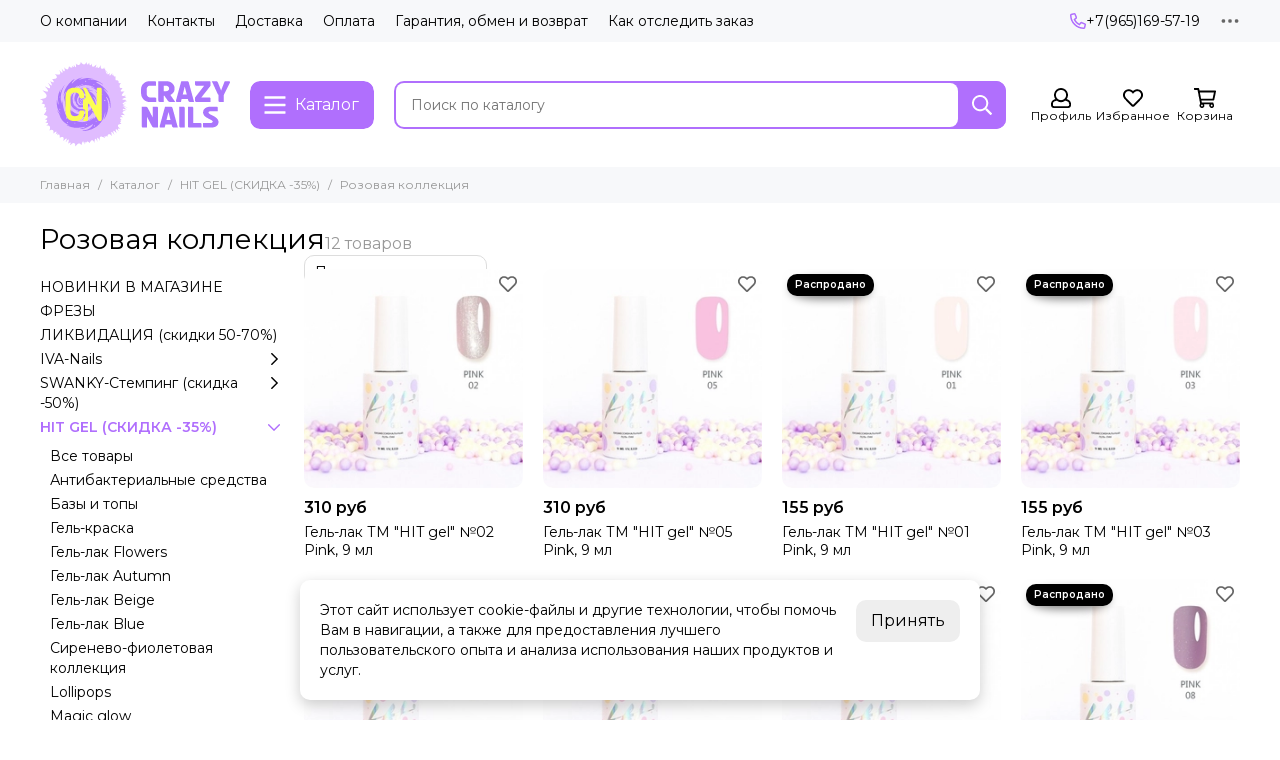

--- FILE ---
content_type: text/html; charset=utf-8
request_url: https://www.crazynails-shop.ru/collection/rozovaya-kollektsiya
body_size: 57942
content:
<!doctype html>
<html lang="ru"><head><meta data-config="{&quot;collection_products_count&quot;:12}" name="page-config" content="" /><meta data-config="{&quot;money_with_currency_format&quot;:{&quot;delimiter&quot;:&quot; &quot;,&quot;separator&quot;:&quot;.&quot;,&quot;format&quot;:&quot;%n %u&quot;,&quot;unit&quot;:&quot;руб&quot;,&quot;show_price_without_cents&quot;:1},&quot;currency_code&quot;:&quot;RUR&quot;,&quot;currency_iso_code&quot;:&quot;RUB&quot;,&quot;default_currency&quot;:{&quot;title&quot;:&quot;Российский рубль&quot;,&quot;code&quot;:&quot;RUR&quot;,&quot;rate&quot;:1.0,&quot;format_string&quot;:&quot;%n %u&quot;,&quot;unit&quot;:&quot;руб&quot;,&quot;price_separator&quot;:&quot;&quot;,&quot;is_default&quot;:true,&quot;price_delimiter&quot;:&quot;&quot;,&quot;show_price_with_delimiter&quot;:true,&quot;show_price_without_cents&quot;:true},&quot;facebook&quot;:{&quot;pixelActive&quot;:false,&quot;currency_code&quot;:&quot;RUB&quot;,&quot;use_variants&quot;:null},&quot;vk&quot;:{&quot;pixel_active&quot;:null,&quot;price_list_id&quot;:null},&quot;new_ya_metrika&quot;:false,&quot;ecommerce_data_container&quot;:&quot;dataLayer&quot;,&quot;common_js_version&quot;:null,&quot;vue_ui_version&quot;:null,&quot;feedback_captcha_enabled&quot;:null,&quot;account_id&quot;:746409,&quot;hide_items_out_of_stock&quot;:false,&quot;forbid_order_over_existing&quot;:true,&quot;minimum_items_price&quot;:1000,&quot;enable_comparison&quot;:true,&quot;locale&quot;:&quot;ru&quot;,&quot;client_group&quot;:null,&quot;consent_to_personal_data&quot;:{&quot;active&quot;:false,&quot;obligatory&quot;:true,&quot;description&quot;:&quot;Настоящим подтверждаю, что я ознакомлен и согласен с условиями \u003ca href=&#39;/page/oferta&#39; target=&#39;blank&#39;\u003eоферты и политики конфиденциальности\u003c/a\u003e.&quot;},&quot;recaptcha_key&quot;:&quot;6LfXhUEmAAAAAOGNQm5_a2Ach-HWlFKD3Sq7vfFj&quot;,&quot;recaptcha_key_v3&quot;:&quot;6LcZi0EmAAAAAPNov8uGBKSHCvBArp9oO15qAhXa&quot;,&quot;yandex_captcha_key&quot;:&quot;ysc1_ec1ApqrRlTZTXotpTnO8PmXe2ISPHxsd9MO3y0rye822b9d2&quot;,&quot;checkout_float_order_content_block&quot;:false,&quot;available_products_characteristics_ids&quot;:null,&quot;sber_id_app_id&quot;:&quot;5b5a3c11-72e5-4871-8649-4cdbab3ba9a4&quot;,&quot;theme_generation&quot;:2,&quot;quick_checkout_captcha_enabled&quot;:false,&quot;max_order_lines_count&quot;:500,&quot;sber_bnpl_min_amount&quot;:1000,&quot;sber_bnpl_max_amount&quot;:150000,&quot;counter_settings&quot;:{&quot;data_layer_name&quot;:&quot;dataLayer&quot;,&quot;new_counters_setup&quot;:false,&quot;add_to_cart_event&quot;:true,&quot;remove_from_cart_event&quot;:true,&quot;add_to_wishlist_event&quot;:true},&quot;site_setting&quot;:{&quot;show_cart_button&quot;:true,&quot;show_service_button&quot;:false,&quot;show_marketplace_button&quot;:false,&quot;show_quick_checkout_button&quot;:false},&quot;warehouses&quot;:[],&quot;captcha_type&quot;:&quot;google&quot;,&quot;human_readable_urls&quot;:false}" name="shop-config" content="" /><meta name='js-evnvironment' content='production' /><meta name='default-locale' content='ru' /><meta name='insales-redefined-api-methods' content="[]" /><script type="text/javascript" src="https://static.insales-cdn.com/assets/static-versioned/v3.72/static/libs/lodash/4.17.21/lodash.min.js"></script>
<!--InsalesCounter -->
<script type="text/javascript">
(function() {
  if (typeof window.__insalesCounterId !== 'undefined') {
    return;
  }

  try {
    Object.defineProperty(window, '__insalesCounterId', {
      value: 746409,
      writable: true,
      configurable: true
    });
  } catch (e) {
    console.error('InsalesCounter: Failed to define property, using fallback:', e);
    window.__insalesCounterId = 746409;
  }

  if (typeof window.__insalesCounterId === 'undefined') {
    console.error('InsalesCounter: Failed to set counter ID');
    return;
  }

  let script = document.createElement('script');
  script.async = true;
  script.src = '/javascripts/insales_counter.js?7';
  let firstScript = document.getElementsByTagName('script')[0];
  firstScript.parentNode.insertBefore(script, firstScript);
})();
</script>
<!-- /InsalesCounter -->
    <script type="text/javascript">
      (function() {
        window.addEventListener('DOMContentLoaded',function(){var e=document.createElement('script'),t=document.getElementsByTagName('script')[0];e.type='text/javascript',e.async=!0,e.src='//code.yamichat.ru/script/y5dd78c69f2cd4',t.parentNode.insertBefore(e,t)});
      })();
    </script>

	<meta charset="utf-8">
	<meta http-equiv="X-UA-Compatible" content="IE=edge,chrome=1">
	<meta name="viewport" content="width=device-width, initial-scale=1, maximum-scale=5, user-scalable=no">
	<meta name="theme-color" content="#ffffff">
	<meta name="format-detection" content="telephone=no"><meta name="robots" content="index, follow">
		<title>Розовая коллекция – купить по лучшей цене | crazynails-shop.ru - интернет-магазин товаров для nail-мастеров</title>
		<meta name="description" content="Предлагаем купить Розовая коллекция в широком ассортименте.
Товаров в каталоге: 12.
Низкие цены. Быстрая доставка. ☎️ +7(965)169-57-19
"><link rel="canonical" href="https://www.crazynails-shop.ru/collection/rozovaya-kollektsiya"><link rel="preconnect" href="https://static.insales-cdn.com" crossorigin>
	<link rel="preconnect" href="https://fonts.googleapis.com">
	<link rel="preconnect" href="https://fonts.gstatic.com" crossorigin>
	<link rel="preload" href="https://static.insales-cdn.com/assets/1/1210/6661306/1746626877/theme.css" as="style">
	<link href="https://static.insales-cdn.com/assets/1/1210/6661306/1746626877/theme.css" rel="stylesheet"><link rel="preload" href="https://static.insales-cdn.com/assets/1/1210/6661306/1746626877/theme.collection.css" as="style">
			<link href="https://static.insales-cdn.com/assets/1/1210/6661306/1746626877/theme.collection.css" rel="stylesheet"><link rel="preload" href="https://fonts.googleapis.com/css2?family=Montserrat:wght@400;600&display=swap" as="style">
	<link rel="stylesheet" href="https://fonts.googleapis.com/css2?family=Montserrat:wght@400;600&display=swap" media="print" onload="this.media='all'">
	<noscript>
		<link rel="stylesheet" href="https://fonts.googleapis.com/css2?family=Montserrat:wght@400;600&display=swap">
	</noscript><link rel="preload" as="script" href="https://static.insales-cdn.com/assets/common-js/common.v2.25.28.js">
	<link rel="preload" as="script" href="https://static.insales-cdn.com/assets/1/1210/6661306/1746626877/plugins.js">
	<link rel="preload" as="script" href="https://static.insales-cdn.com/assets/1/1210/6661306/1746626877/theme.js"><meta property="og:title" content="Розовая коллекция">
		<meta property="og:type" content="website">
		<meta property="og:url" content="https://www.crazynails-shop.ru/collection/rozovaya-kollektsiya">
		<meta property="og:image" content="/images/no_image_original.jpg">
		<meta property="og:description" content=""><link href="https://static.insales-cdn.com/files/1/6859/40032971/original/favicon.svg" rel="icon" sizes="any" type="image/svg+xml"></head><body class=""><div data-grid-layout="collection">
			<header data-grid="header"><div class="header"><div class="header-panel">
		<div class="container">
			<div class="row align-items-center"><div class="col">
					<div class="header-panel__pages">
						<div class="cut-list js-cut-list"><div class="cut-list__elem"><a href="/page/about-us" class="header-panel__page">О компании</a></div><div class="cut-list__elem"><a href="/page/contacts" class="header-panel__page">Контакты</a></div><div class="cut-list__elem"><a href="/page/delivery" class="header-panel__page">Доставка</a></div><div class="cut-list__elem"><a href="/page/payment" class="header-panel__page">Оплата</a></div><div class="cut-list__elem"><a href="/page/garantiya-obmen-i-vozvrat" class="header-panel__page">Гарантия, обмен и возврат</a></div><div class="cut-list__elem"><a href="/page/kak-otsledit-zakaz" class="header-panel__page">Как отследить заказ</a></div></div>
					</div>
				</div><div class="col-auto">
						<div class="header-panel__phones"><a href="tel:+79651695719"><svg xmlns="http://www.w3.org/2000/svg" viewBox="0 0 512 512" class="svg-icon" data-icon="phone"><use xlink:href="#svg-icon-phone"></use></svg>+7(965)169-57-19</a></div>
					</div><div class="col-auto">
					<div class="dropdown dropdown_type_contacts">
						<span class="dropdown__bage"><svg xmlns="http://www.w3.org/2000/svg" viewBox="0 0 512 512" class="svg-icon" data-icon="ellipsis"><use xlink:href="#svg-icon-ellipsis"></use></svg></span>
						<div class="dropdown__popup is-right"><div class="dropdown__callback">
									<button type="button" class="button button--block button--secondary js-msg-show" data-template="popup-callback">Заказать звонок</button>
								</div><div class="dropdown__item"><div class="contacts"><div class="contacts__item">
      <div class="contacts__icon"><svg xmlns="http://www.w3.org/2000/svg" viewBox="0 0 512 512" class="svg-icon" data-icon="mail"><use xlink:href="#svg-icon-mail"></use></svg></div>
      <div class="contacts__title"><a href="mailto:info@crazynails-shop.ru">info@crazynails-shop.ru</a></div>
    </div><div class="contacts__item">
      <div class="contacts__icon"><svg xmlns="http://www.w3.org/2000/svg" viewBox="0 0 384 512" class="svg-icon" data-icon="map-marker"><use xlink:href="#svg-icon-map-marker"></use></svg></div>
      <div class="contacts__title"><p>г.Москва, 2-ой Грайвороновский проезд 42к1</p></div>
    </div><div class="contacts__item">
      <div class="contacts__icon"><svg xmlns="http://www.w3.org/2000/svg" viewBox="0 0 512 512" class="svg-icon" data-icon="clock"><use xlink:href="#svg-icon-clock"></use></svg></div>
      <div class="contacts__title"><p>График работы офиса и склада уточняйте по телефону указанному выше. Так как магазин работает в дни проведения живых курсов.</p></div>
    </div></div></div></div>
					</div>
				</div>
			</div>
		</div>
	</div>
	<div class="header-main js-header-main-sticky">
		<div class="container header-main__container">
			<div class="row align-items-center header-main__row">
				<div class="col-auto header-main__col-menu"><div class="mobile-menu js-mobile-menu">
	<button class="mobile-menu__trigger js-mobile-menu-trigger" data-toolbar-item="mobile-menu" aria-label="Меню"><svg xmlns="http://www.w3.org/2000/svg" viewBox="0 0 448 512" class="svg-icon" data-icon="bars"><use xlink:href="#svg-icon-bars"></use></svg></button>
	<div class="mobile-menu__dropdown">
		<span class="mobile-menu__header">Меню<button class="mobile-menu__close js-mobile-menu-close" aria-label="close"><svg viewBox="0 0 32 32"><path d="M10,10 L22,22 M22,10 L10,22"></path></svg></button></span>
		<div class="mobile-menu__content"><div class="mobile-collections"><div class="mobile-collections__item" data-nav-item="26631709"><a href="/collection/novye-kollekktsii">НОВИНКИ В МАГАЗИНЕ</a></div><div class="mobile-collections__item" data-nav-item="12093167"><a href="/collection/frezy">ФРЕЗЫ</a></div><div class="mobile-collections__item" data-nav-item="18813839"><a href="/collection/likvidatsiya">ЛИКВИДАЦИЯ (скидки 50-70%)</a></div><div class="mobile-collections__item" data-nav-item="12070371"><a href="/collection/kategoriya-1" class="js-mobile-collections-toggle">IVA-Nails<span><svg xmlns="http://www.w3.org/2000/svg" viewBox="0 0 256 512" class="svg-icon" data-icon="chevron-right"><use xlink:href="#svg-icon-chevron-right"></use></svg></span></a>
								<div class="mobile-collections__submenu">
									<div class="mobile-menu__header"><button class="mobile-collections__back js-mobile-collections-toggle" aria-label="back"><svg xmlns="http://www.w3.org/2000/svg" viewBox="0 0 256 512" class="svg-icon" data-icon="chevron-left"><use xlink:href="#svg-icon-chevron-left"></use></svg></button><div class="mobile-menu__header-title">IVA-Nails</div><button class="mobile-menu__close js-mobile-menu-close" aria-label="close"><svg viewBox="0 0 32 32"><path d="M10,10 L22,22 M22,10 L10,22"></path></svg></button></div>
									<div class="mobile-menu__content">
										<div class="mobile-collections__item" data-nav-item="12070371-all"><a href="/collection/kategoriya-1">Все товары</a></div><div class="mobile-collections__item" data-nav-item="12076251"><a href="/collection/basetopprimer">Base/Top/Primer</a></div><div class="mobile-collections__item" data-nav-item="12076268"><a href="/collection/new-milky-way">Коллекция Milky Way</a></div><div class="mobile-collections__item" data-nav-item="12076261"><a href="/collection/camouflage-rubber-base">Camouflage Rubber Base</a></div><div class="mobile-collections__item" data-nav-item="12076269"><a href="/collection/gel-laki-halloween">Гель-лаки Halloween</a></div><div class="mobile-collections__item" data-nav-item="12076270"><a href="/collection/gel-laki-holographic">Гель-лаки Holographic</a></div><div class="mobile-collections__item" data-nav-item="12076271"><a href="/collection/gel-laki-black-beauty">Гель-лаки Black Beauty</a></div><div class="mobile-collections__item" data-nav-item="12076273"><a href="/collection/gel-laki-my-look">Гель-лаки My Look</a></div><div class="mobile-collections__item" data-nav-item="12076275"><a href="/collection/gel-laki-magic-everywhere">Гель-лаки Magic Everywhere</a></div><div class="mobile-collections__item" data-nav-item="12076274"><a href="/collection/gel-lak-spring-melody">Гель-лак Spring Melody</a></div><div class="mobile-collections__item" data-nav-item="12076276"><a href="/collection/gel-laki-ice-cream">Гель-лаки Ice Cream</a></div><div class="mobile-collections__item" data-nav-item="12076295"><a href="/collection/gel-laki-red-queen">Гель-лаки Red Queen</a></div><div class="mobile-collections__item" data-nav-item="12076303"><a href="/collection/gel-laki-pink-flowers">Гель-лаки Pink Flowers</a></div><div class="mobile-collections__item" data-nav-item="12076304"><a href="/collection/gel-laki-powder">Гель-лаки Powder</a></div><div class="mobile-collections__item" data-nav-item="12076305"><a href="/collection/gel-laki-coffee-break">Гель-лаки Coffee Break</a></div><div class="mobile-collections__item" data-nav-item="12076306"><a href="/collection/gel-laki-fit-style">Гель-лаки Fit Style</a></div><div class="mobile-collections__item" data-nav-item="12076307"><a href="/collection/gel-laki-sweet-candy">Гель-лаки Sweet Candy</a></div><div class="mobile-collections__item" data-nav-item="12076308"><a href="/collection/gel-laki-my-jewelry">Гель-лаки My Jewelry</a></div><div class="mobile-collections__item" data-nav-item="12076309"><a href="/collection/gel-laki-christmas">Гель-лаки Christmas</a></div><div class="mobile-collections__item" data-nav-item="12076312"><a href="/collection/gel-laki-purple">Гель-лаки Purple</a></div><div class="mobile-collections__item" data-nav-item="12076313"><a href="/collection/gel-laki-green-dress">Гель-лаки Green Dress</a></div><div class="mobile-collections__item" data-nav-item="12076350"><a href="/collection/gel-laki-dream-blue">Гель-лаки Dream Blue</a></div><div class="mobile-collections__item" data-nav-item="12076351"><a href="/collection/gel-laki-teddy">Гель-лаки Teddy</a></div><div class="mobile-collections__item" data-nav-item="12076352"><a href="/collection/gel-laki-blackwhite">Гель-лаки Black/White</a></div><div class="mobile-collections__item" data-nav-item="12076361"><a href="/collection/soputstvuyuschie-zhidkosti">Сопутствующие жидкости</a></div><div class="mobile-collections__item" data-nav-item="12076405"><a href="/collection/gel-kraskigel-pasty">Гель-краски/Гель-пасты/Паутинка</a></div><div class="mobile-collections__item" data-nav-item="12076406"><a href="/collection/akrilovaya-pudra">Акриловая пудра</a></div><div class="mobile-collections__item" data-nav-item="12076407"><a href="/collection/sredstva-dlya-uhoda">Средства для ухода</a></div><div class="mobile-collections__item" data-nav-item="12076408"><a href="/collection/rashodnye-materialy">Расходные материалы</a></div><div class="mobile-collections__item" data-nav-item="12496861"><a href="/collection/vtirki">Втирки</a></div><div class="mobile-collections__item" data-nav-item="12498328"><a href="/collection/kollektsiya-sfera">Коллекция Sfera</a></div><div class="mobile-collections__item" data-nav-item="12853180"><a href="/collection/kollektsiya-happy-easter">Коллекция Happy Easter</a></div><div class="mobile-collections__item" data-nav-item="14149321"><a href="/collection/kollektsiya-cruise">Коллекция Cruise</a></div><div class="mobile-collections__item" data-nav-item="14940689"><a href="/collection/kollektsiya-infinity">Коллекция INFINITY</a></div><div class="mobile-collections__item" data-nav-item="16675590"><a href="/collection/kollektsiya-tweed">Коллекция TWEED</a></div><div class="mobile-collections__item" data-nav-item="17239197"><a href="/collection/kollektsiya-vosaduli">Коллекция VOSADULI</a></div><div class="mobile-collections__item" data-nav-item="18147592"><a href="/collection/skraby-dlya-ruk-i-nog">Скрабы для рук и ног</a></div><div class="mobile-collections__item" data-nav-item="18760111"><a href="/collection/kollektsiya-for-you">Коллекция For You</a></div><div class="mobile-collections__item" data-nav-item="18907083"><a href="/collection/rubber-base-color">Rubber base color</a></div><div class="mobile-collections__item" data-nav-item="18907101"><a href="/collection/kollektsiya-neon-time">Коллекция NEON TIME</a></div><div class="mobile-collections__item" data-nav-item="18986663"><a href="/collection/kollektsiya-neon-shine">Коллекция Neon Shine</a></div><div class="mobile-collections__item" data-nav-item="19018505"><a href="/collection/kollektsiya-fruit-mix">Коллекция Fruit Mix</a></div><div class="mobile-collections__item" data-nav-item="19493002"><a href="/collection/krem-vosk">Крем-воск</a></div><div class="mobile-collections__item" data-nav-item="19684024"><a href="/collection/kollektsiya-autumn">Коллекция AUTUMN</a></div><div class="mobile-collections__item" data-nav-item="19684057"><a href="/collection/kollektsiya-veil">Коллекция Veil</a></div><div class="mobile-collections__item" data-nav-item="20060758"><a href="/collection/kollektsiya-must-have">Коллекция MUST HAVE</a></div><div class="mobile-collections__item" data-nav-item="20060775"><a href="/collection/kollektsiya-nude-thermo">Коллекция NUDE THERMO</a></div><div class="mobile-collections__item" data-nav-item="20060785"><a href="/collection/dizayn-discosequins">БЛЕСТКИ  дизайн</a></div><div class="mobile-collections__item" data-nav-item="20189452"><a href="/collection/kollektsiya-ice-heart">Коллекция ICE HEART</a></div><div class="mobile-collections__item" data-nav-item="20189464"><a href="/collection/ezhednevniki">Ежедневники</a></div><div class="mobile-collections__item" data-nav-item="20701765"><a href="/collection/poligeli-2">Полигели</a></div><div class="mobile-collections__item" data-nav-item="20922398"><a href="/collection/kollektsiya-color-therapy">Коллекция Color Therapy</a></div><div class="mobile-collections__item" data-nav-item="22197392"><a href="/collection/kollektsiya-gluhwein">Коллекция Gluhwein</a></div><div class="mobile-collections__item" data-nav-item="23859315"><a href="/collection/kollektsiya-red-gloss">Коллекция Red Gloss</a></div><div class="mobile-collections__item" data-nav-item="26698491"><a href="/collection/akrilovye-flomastery">Акриловые фломастеры</a></div><div class="mobile-collections__item" data-nav-item="26780671"><a href="/collection/gel-skulptor">Гель скульптор</a></div><div class="mobile-collections__item" data-nav-item="28345317"><a href="/collection/dizayn-rakushechnik-shell">Дизайн ракушечник SHELL</a></div><div class="mobile-collections__item" data-nav-item="28758976"><a href="/collection/shablony-i-verhnie-formy">Шаблоны и верхние формы</a></div><div class="mobile-collections__item" data-nav-item="28943513"><a href="/collection/geli-aesthetic-party">ГЕЛИ AESTHETIC PARTY</a></div><div class="mobile-collections__item" data-nav-item="29322491"><a href="/collection/kollektsiya-flora">Коллекция FLORA</a></div><div class="mobile-collections__item" data-nav-item="30452284"><a href="/collection/kollektsiya-mood">Коллекция Mood</a></div><div class="mobile-collections__item" data-nav-item="30452463"><a href="/collection/kollektsiya-moonlight">Коллекция MOONLIGHT</a></div><div class="mobile-collections__item" data-nav-item="30704729"><a href="/collection/kollektsiya-platinum-cat-eye">Коллекция Platinum cat-eye</a></div></div>
								</div></div><div class="mobile-collections__item" data-nav-item="12093142"><a href="/collection/swanky-stemping" class="js-mobile-collections-toggle">SWANKY-Стемпинг (скидка -50%)<span><svg xmlns="http://www.w3.org/2000/svg" viewBox="0 0 256 512" class="svg-icon" data-icon="chevron-right"><use xlink:href="#svg-icon-chevron-right"></use></svg></span></a>
								<div class="mobile-collections__submenu">
									<div class="mobile-menu__header"><button class="mobile-collections__back js-mobile-collections-toggle" aria-label="back"><svg xmlns="http://www.w3.org/2000/svg" viewBox="0 0 256 512" class="svg-icon" data-icon="chevron-left"><use xlink:href="#svg-icon-chevron-left"></use></svg></button><div class="mobile-menu__header-title">SWANKY-Стемпинг (скидка -50%)</div><button class="mobile-menu__close js-mobile-menu-close" aria-label="close"><svg viewBox="0 0 32 32"><path d="M10,10 L22,22 M22,10 L10,22"></path></svg></button></div>
									<div class="mobile-menu__content">
										<div class="mobile-collections__item" data-nav-item="12093142-all"><a href="/collection/swanky-stemping">Все товары</a></div><div class="mobile-collections__item" data-nav-item="12093145"><a href="/collection/laki">Лаки</a></div><div class="mobile-collections__item" data-nav-item="12093146"><a href="/collection/plastiny">Пластины</a></div><div class="mobile-collections__item" data-nav-item="12591193"><a href="/collection/gel-kraska-dlya-stempinga">Гель краска для стемпинга</a></div><div class="mobile-collections__item" data-nav-item="12764536"><a href="/collection/akvarelnye-kapli">Акварельные капли</a></div></div>
								</div></div><div class="mobile-collections__item" data-nav-item="20053039"><a href="/collection/hitgel" class="js-mobile-collections-toggle">HIT GEL (СКИДКА -35%)<span><svg xmlns="http://www.w3.org/2000/svg" viewBox="0 0 256 512" class="svg-icon" data-icon="chevron-right"><use xlink:href="#svg-icon-chevron-right"></use></svg></span></a>
								<div class="mobile-collections__submenu">
									<div class="mobile-menu__header"><button class="mobile-collections__back js-mobile-collections-toggle" aria-label="back"><svg xmlns="http://www.w3.org/2000/svg" viewBox="0 0 256 512" class="svg-icon" data-icon="chevron-left"><use xlink:href="#svg-icon-chevron-left"></use></svg></button><div class="mobile-menu__header-title">HIT GEL (СКИДКА -35%)</div><button class="mobile-menu__close js-mobile-menu-close" aria-label="close"><svg viewBox="0 0 32 32"><path d="M10,10 L22,22 M22,10 L10,22"></path></svg></button></div>
									<div class="mobile-menu__content">
										<div class="mobile-collections__item" data-nav-item="20053039-all"><a href="/collection/hitgel">Все товары</a></div><div class="mobile-collections__item" data-nav-item="20053040"><a href="/collection/antibakterialnye-sredstva">Антибактериальные средства</a></div><div class="mobile-collections__item" data-nav-item="20053115"><a href="/collection/kamufliruyuschaya-baza">Базы и топы</a></div><div class="mobile-collections__item" data-nav-item="20053189"><a href="/collection/gel-kraska">Гель-краска</a></div><div class="mobile-collections__item" data-nav-item="20053215"><a href="/collection/gel-lak-flowers">Гель-лак Flowers</a></div><div class="mobile-collections__item" data-nav-item="20053249"><a href="/collection/gel-lak-autumn">Гель-лак  Autumn</a></div><div class="mobile-collections__item" data-nav-item="20053260"><a href="/collection/gel-lak-beige">Гель-лак Beige</a></div><div class="mobile-collections__item" data-nav-item="20053278"><a href="/collection/gel-lak-blue">Гель-лак Blue</a></div><div class="mobile-collections__item" data-nav-item="20054270"><a href="/collection/sirenevo-fioletovaya-kollektsiya">Сиренево-фиолетовая коллекция</a></div><div class="mobile-collections__item" data-nav-item="20054331"><a href="/collection/lollipops">Lollipops</a></div><div class="mobile-collections__item" data-nav-item="20054354"><a href="/collection/magic-glow">Magic glow</a></div><div class="mobile-collections__item" data-nav-item="20054423"><a href="/collection/mirage">Mirage</a></div><div class="mobile-collections__item" data-nav-item="20054485"><a href="/collection/mood">Mood</a></div><div class="mobile-collections__item" data-nav-item="20054621"><a href="/collection/neon">Neon</a></div><div class="mobile-collections__item" data-nav-item="20055329"><a href="/collection/krasno-oranzhevaya-kollektsiya">Красно-оранжевая коллекция</a></div><div class="mobile-collections__item" data-nav-item="20055373"><a href="/collection/rozovaya-kollektsiya">Розовая коллекция</a></div><div class="mobile-collections__item" data-nav-item="20055491"><a href="/collection/salute">Salute</a></div><div class="mobile-collections__item" data-nav-item="20055707"><a href="/collection/zhelto-zelenaya-kollektsiya">Желто-зеленая коллекция</a></div><div class="mobile-collections__item" data-nav-item="20055516"><a href="/collection/shimmer">Shimmer</a></div><div class="mobile-collections__item" data-nav-item="20055536"><a href="/collection/blestyaschaya-kollektsiya">Блестящая коллекция</a></div><div class="mobile-collections__item" data-nav-item="20055550"><a href="/collection/shiny-cat">Shiny cat</a></div><div class="mobile-collections__item" data-nav-item="20055590"><a href="/collection/sparkles">Sparkles</a></div><div class="mobile-collections__item" data-nav-item="20055652"><a href="/collection/vegas">Vegas</a></div><div class="mobile-collections__item" data-nav-item="20055753"><a href="/collection/zephyr">Zephyr</a></div><div class="mobile-collections__item" data-nav-item="20055805"><a href="/collection/nezhno-pastelnaya-kollektsiya">Нежно-пастельная коллекция</a></div><div class="mobile-collections__item" data-nav-item="20055876"><a href="/collection/ice-cream">Ice cream</a></div><div class="mobile-collections__item" data-nav-item="20174613"><a href="/collection/blackwhite">Black/White</a></div><div class="mobile-collections__item" data-nav-item="21196753"><a href="/collection/dragon-fruit">Dragon fruit</a></div><div class="mobile-collections__item" data-nav-item="21196776"><a href="/collection/neon-glow">Neon Glow</a></div><div class="mobile-collections__item" data-nav-item="22066132"><a href="/collection/modeliruyuschie-geli">Моделирующие гели</a></div><div class="mobile-collections__item" data-nav-item="22066427"><a href="/collection/poligeli-3">Полигели</a></div><div class="mobile-collections__item" data-nav-item="24293190"><a href="/collection/black-sand">Black sand</a></div><div class="mobile-collections__item" data-nav-item="26637440"><a href="/collection/kolletsiya-opal">Коллеция Opal</a></div><div class="mobile-collections__item" data-nav-item="28471016"><a href="/collection/ruchka-vtirka">Ручка-втирка</a></div><div class="mobile-collections__item" data-nav-item="28829047"><a href="/collection/zhidkiy-poligel-2">Жидкий полигель</a></div><div class="mobile-collections__item" data-nav-item="28829061"><a href="/collection/baza-s-potalyu">База с поталью</a></div></div>
								</div></div><div class="mobile-collections__item" data-nav-item="12533595"><a href="/collection/moltini" class="js-mobile-collections-toggle">MOLTINI<span><svg xmlns="http://www.w3.org/2000/svg" viewBox="0 0 256 512" class="svg-icon" data-icon="chevron-right"><use xlink:href="#svg-icon-chevron-right"></use></svg></span></a>
								<div class="mobile-collections__submenu">
									<div class="mobile-menu__header"><button class="mobile-collections__back js-mobile-collections-toggle" aria-label="back"><svg xmlns="http://www.w3.org/2000/svg" viewBox="0 0 256 512" class="svg-icon" data-icon="chevron-left"><use xlink:href="#svg-icon-chevron-left"></use></svg></button><div class="mobile-menu__header-title">MOLTINI</div><button class="mobile-menu__close js-mobile-menu-close" aria-label="close"><svg viewBox="0 0 32 32"><path d="M10,10 L22,22 M22,10 L10,22"></path></svg></button></div>
									<div class="mobile-menu__content">
										<div class="mobile-collections__item" data-nav-item="12533595-all"><a href="/collection/moltini">Все товары</a></div><div class="mobile-collections__item" data-nav-item="12533599"><a href="/collection/bazytopy-2">Базы/топы</a></div><div class="mobile-collections__item" data-nav-item="12533621"><a href="/collection/gel-laki-3" class="js-mobile-collections-toggle">Гель-лаки<span><svg xmlns="http://www.w3.org/2000/svg" viewBox="0 0 256 512" class="svg-icon" data-icon="chevron-right"><use xlink:href="#svg-icon-chevron-right"></use></svg></span></a>
													<div class="mobile-collections__submenu">
														<div class="mobile-menu__header"><button class="mobile-collections__back js-mobile-collections-toggle" aria-label="back"><svg xmlns="http://www.w3.org/2000/svg" viewBox="0 0 256 512" class="svg-icon" data-icon="chevron-left"><use xlink:href="#svg-icon-chevron-left"></use></svg></button><div class="mobile-menu__header-title">Гель-лаки</div><button class="mobile-menu__close js-mobile-menu-close" aria-label="close"><svg viewBox="0 0 32 32"><path d="M10,10 L22,22 M22,10 L10,22"></path></svg></button></div>
														<div class="mobile-menu__content">
															<div class="mobile-collections__item" data-nav-item="12533621-all"><a href="/collection/gel-laki-3">Все товары</a></div><div class="mobile-collections__item" data-nav-item="12533624"><a href="/collection/classic">Classic</a></div><div class="mobile-collections__item" data-nav-item="12533627"><a href="/collection/red">Red</a></div><div class="mobile-collections__item" data-nav-item="16005215"><a href="/collection/yogurt">Yogurt</a></div><div class="mobile-collections__item" data-nav-item="12533655"><a href="/collection/noch">Noch</a></div><div class="mobile-collections__item" data-nav-item="12533662"><a href="/collection/milk">Milk</a></div><div class="mobile-collections__item" data-nav-item="12533666"><a href="/collection/katalog-1-09e514">Coffe</a></div><div class="mobile-collections__item" data-nav-item="12533670"><a href="/collection/violet">Violet</a></div><div class="mobile-collections__item" data-nav-item="12533672"><a href="/collection/grey-stone">Grey Stone</a></div><div class="mobile-collections__item" data-nav-item="12533679"><a href="/collection/fresh">Fresh</a></div><div class="mobile-collections__item" data-nav-item="12533681"><a href="/collection/like">Like</a></div><div class="mobile-collections__item" data-nav-item="12533682"><a href="/collection/katalog-1-7a9817">Zefir</a></div><div class="mobile-collections__item" data-nav-item="13350858"><a href="/collection/glitter-milk">Glitter Milk</a></div><div class="mobile-collections__item" data-nav-item="13753800"><a href="/collection/fruit">Fruit</a></div><div class="mobile-collections__item" data-nav-item="17320264"><a href="/collection/shine">Shine</a></div><div class="mobile-collections__item" data-nav-item="17562213"><a href="/collection/cosmo-cat">Cosmo Cat</a></div><div class="mobile-collections__item" data-nav-item="18336302"><a href="/collection/kollektsiya-galaxy-svetootrazhayuschie">Galaxy (светоотражающие)</a></div><div class="mobile-collections__item" data-nav-item="18987136"><a href="/collection/confetti">Confetti</a></div><div class="mobile-collections__item" data-nav-item="21521018"><a href="/collection/kollektsiya-salut">Коллекция Salut</a></div><div class="mobile-collections__item" data-nav-item="19992048"><a href="/collection/kollektsiya-frozen">Frozen</a></div><div class="mobile-collections__item" data-nav-item="20145761"><a href="/collection/kollektsiya-new-star">New star</a></div><div class="mobile-collections__item" data-nav-item="20283544"><a href="/collection/kollektsiya-magic-cat">Magic Cat</a></div><div class="mobile-collections__item" data-nav-item="20855920"><a href="/collection/smuzi">Smuzi</a></div><div class="mobile-collections__item" data-nav-item="21202646"><a href="/collection/tropic">Tropic</a></div><div class="mobile-collections__item" data-nav-item="29354854"><a href="/collection/nefrit">Nefrit</a></div><div class="mobile-collections__item" data-nav-item="29354882"><a href="/collection/ice-cream-2">Ice cream</a></div><div class="mobile-collections__item" data-nav-item="29355063"><a href="/collection/lazer-cat">Lazer Cat</a></div><div class="mobile-collections__item" data-nav-item="29355305"><a href="/collection/galaxy-ultra">Galaxy Ultra</a></div><div class="mobile-collections__item" data-nav-item="29355393"><a href="/collection/sparkle">Sparkle</a></div></div>
													</div></div><div class="mobile-collections__item" data-nav-item="12541436"><a href="/collection/gel-kraski">Гель-краски</a></div><div class="mobile-collections__item" data-nav-item="18054909"><a href="/collection/vspomogatelnye-zhidkosti-2">Вспомогательные жидкости</a></div><div class="mobile-collections__item" data-nav-item="19357300"><a href="/collection/tsvetnye-bazy">Цветные базы</a></div></div>
								</div></div><div class="mobile-collections__item" data-nav-item="12639452"><a href="/collection/crazy-lak-ot-yulii-golubkovoy" class="js-mobile-collections-toggle">CRAZY-LAK<span><svg xmlns="http://www.w3.org/2000/svg" viewBox="0 0 256 512" class="svg-icon" data-icon="chevron-right"><use xlink:href="#svg-icon-chevron-right"></use></svg></span></a>
								<div class="mobile-collections__submenu">
									<div class="mobile-menu__header"><button class="mobile-collections__back js-mobile-collections-toggle" aria-label="back"><svg xmlns="http://www.w3.org/2000/svg" viewBox="0 0 256 512" class="svg-icon" data-icon="chevron-left"><use xlink:href="#svg-icon-chevron-left"></use></svg></button><div class="mobile-menu__header-title">CRAZY-LAK</div><button class="mobile-menu__close js-mobile-menu-close" aria-label="close"><svg viewBox="0 0 32 32"><path d="M10,10 L22,22 M22,10 L10,22"></path></svg></button></div>
									<div class="mobile-menu__content">
										<div class="mobile-collections__item" data-nav-item="12639452-all"><a href="/collection/crazy-lak-ot-yulii-golubkovoy">Все товары</a></div><div class="mobile-collections__item" data-nav-item="12639454"><a href="/collection/bazy-topy">Базы /топы/праймер</a></div><div class="mobile-collections__item" data-nav-item="12639461"><a href="/collection/tsvetnaya-palitra">Цветная палитра</a></div><div class="mobile-collections__item" data-nav-item="16850954"><a href="/collection/kamufliruyuschie-bazy-2">Камуфлирующие базы</a></div><div class="mobile-collections__item" data-nav-item="19825623"><a href="/collection/zhidkiy-poligel" class="js-mobile-collections-toggle">Жидкий полигель<span><svg xmlns="http://www.w3.org/2000/svg" viewBox="0 0 256 512" class="svg-icon" data-icon="chevron-right"><use xlink:href="#svg-icon-chevron-right"></use></svg></span></a>
													<div class="mobile-collections__submenu">
														<div class="mobile-menu__header"><button class="mobile-collections__back js-mobile-collections-toggle" aria-label="back"><svg xmlns="http://www.w3.org/2000/svg" viewBox="0 0 256 512" class="svg-icon" data-icon="chevron-left"><use xlink:href="#svg-icon-chevron-left"></use></svg></button><div class="mobile-menu__header-title">Жидкий полигель</div><button class="mobile-menu__close js-mobile-menu-close" aria-label="close"><svg viewBox="0 0 32 32"><path d="M10,10 L22,22 M22,10 L10,22"></path></svg></button></div>
														<div class="mobile-menu__content">
															<div class="mobile-collections__item" data-nav-item="19825623-all"><a href="/collection/zhidkiy-poligel">Все товары</a></div><div class="mobile-collections__item" data-nav-item="48588353"><a href="/collection/limited-red-zhidkie-poligeli-crazy-lak">Limited Red жидкие полигели Crazy lak</a></div></div>
													</div></div><div class="mobile-collections__item" data-nav-item="19825686"><a href="/collection/kollektsiya-marble">Коллекция MARBLE (скидка 40%)</a></div><div class="mobile-collections__item" data-nav-item="21049640"><a href="/collection/kollektsiya-galaxy-svetootrazhayuschie-s-yukki">Коллекция Galaxy (светоотражающие с юкки)</a></div><div class="mobile-collections__item" data-nav-item="23452989"><a href="/collection/geli-sredney-zhestkosti">Гели Crazy lak</a></div><div class="mobile-collections__item" data-nav-item="23827372"><a href="/collection/kollektsiya-red">Коллекция RED</a></div><div class="mobile-collections__item" data-nav-item="24533124"><a href="/collection/hromovaya-zhidkost-limitirovannaya-kollektsiya">Хромовая жидкость (лимитированная коллекция)</a></div><div class="mobile-collections__item" data-nav-item="25656666"><a href="/collection/kollektsiya-onoff-termo-svetootrazhayuschie">Коллекция On/Off термо-светоотражающие</a></div><div class="mobile-collections__item" data-nav-item="28471128"><a href="/collection/kollektsiya-shell">Коллекция Shell</a></div><div class="mobile-collections__item" data-nav-item="29562664"><a href="/collection/moon-cat">Кошачий глаз гель лаки</a></div><div class="mobile-collections__item" data-nav-item="30786346"><a href="/collection/kollektsiya-spring-awakening">Коллекция Spring Awakening</a></div></div>
								</div></div><div class="mobile-collections__item" data-nav-item="14074575"><a href="/collection/ingarden" class="js-mobile-collections-toggle">INGARDEN<span><svg xmlns="http://www.w3.org/2000/svg" viewBox="0 0 256 512" class="svg-icon" data-icon="chevron-right"><use xlink:href="#svg-icon-chevron-right"></use></svg></span></a>
								<div class="mobile-collections__submenu">
									<div class="mobile-menu__header"><button class="mobile-collections__back js-mobile-collections-toggle" aria-label="back"><svg xmlns="http://www.w3.org/2000/svg" viewBox="0 0 256 512" class="svg-icon" data-icon="chevron-left"><use xlink:href="#svg-icon-chevron-left"></use></svg></button><div class="mobile-menu__header-title">INGARDEN</div><button class="mobile-menu__close js-mobile-menu-close" aria-label="close"><svg viewBox="0 0 32 32"><path d="M10,10 L22,22 M22,10 L10,22"></path></svg></button></div>
									<div class="mobile-menu__content">
										<div class="mobile-collections__item" data-nav-item="14074575-all"><a href="/collection/ingarden">Все товары</a></div><div class="mobile-collections__item" data-nav-item="14074586"><a href="/collection/gel-laki-0fd277">Гель-лаки</a></div><div class="mobile-collections__item" data-nav-item="14074587"><a href="/collection/bazytopy-3">Базы/топы</a></div><div class="mobile-collections__item" data-nav-item="14074590"><a href="/collection/drugoe">Для педикюра</a></div><div class="mobile-collections__item" data-nav-item="14076351"><a href="/collection/bulonki">Бульонки</a></div><div class="mobile-collections__item" data-nav-item="14205171"><a href="/collection/parfinoterapiya">Парфинотерапия</a></div><div class="mobile-collections__item" data-nav-item="17085086"><a href="/collection/termo-gel-lak-s-shimmerom">Термо гель лак с шиммером</a></div><div class="mobile-collections__item" data-nav-item="19580355"><a href="/collection/x-gel-limited-edition">X-GEL Limited Edition</a></div><div class="mobile-collections__item" data-nav-item="21024971"><a href="/collection/x-gel-limited-vual">X-GEL Limited «Вуаль»</a></div><div class="mobile-collections__item" data-nav-item="24302783"><a href="/collection/x-gel-limited-blestki">X-GEL Limited  "Блестки"</a></div><div class="mobile-collections__item" data-nav-item="25754090"><a href="/collection/kollektsiya-jungle">Коллекция JUNGLE</a></div><div class="mobile-collections__item" data-nav-item="26243575"><a href="/collection/tsvetnye-bazy-colorbase">Цветные базы COLORBASE</a></div></div>
								</div></div><div class="mobile-collections__item" data-nav-item="14268563"><a href="/collection/bloom" class="js-mobile-collections-toggle">BLOOM<span><svg xmlns="http://www.w3.org/2000/svg" viewBox="0 0 256 512" class="svg-icon" data-icon="chevron-right"><use xlink:href="#svg-icon-chevron-right"></use></svg></span></a>
								<div class="mobile-collections__submenu">
									<div class="mobile-menu__header"><button class="mobile-collections__back js-mobile-collections-toggle" aria-label="back"><svg xmlns="http://www.w3.org/2000/svg" viewBox="0 0 256 512" class="svg-icon" data-icon="chevron-left"><use xlink:href="#svg-icon-chevron-left"></use></svg></button><div class="mobile-menu__header-title">BLOOM</div><button class="mobile-menu__close js-mobile-menu-close" aria-label="close"><svg viewBox="0 0 32 32"><path d="M10,10 L22,22 M22,10 L10,22"></path></svg></button></div>
									<div class="mobile-menu__content">
										<div class="mobile-collections__item" data-nav-item="14268563-all"><a href="/collection/bloom">Все товары</a></div><div class="mobile-collections__item" data-nav-item="14268570"><a href="/collection/bazytopy-3fab7e">Базы/топы</a></div><div class="mobile-collections__item" data-nav-item="14268839"><a href="/collection/poligeli">Полигели</a></div><div class="mobile-collections__item" data-nav-item="14268846"><a href="/collection/gel-laki">Гель-лаки</a></div><div class="mobile-collections__item" data-nav-item="14272752"><a href="/collection/kraski-pasty">Краски, пасты</a></div><div class="mobile-collections__item" data-nav-item="14272759"><a href="/collection/geli">Гели</a></div><div class="mobile-collections__item" data-nav-item="14272795"><a href="/collection/planery-kistiosnovy">Планеры, основы для педикюра</a></div><div class="mobile-collections__item" data-nav-item="16079738"><a href="/collection/maslo-suhoe">Масло сухое</a></div><div class="mobile-collections__item" data-nav-item="19784182"><a href="/collection/verhnie-formy-2">Верхние формы</a></div><div class="mobile-collections__item" data-nav-item="20647510"><a href="/collection/dizayn-rakushechnik">Дизайн Ракушечник</a></div><div class="mobile-collections__item" data-nav-item="20648023"><a href="/collection/albomy-dlya-slayderov">Альбомы для слайдеров</a></div><div class="mobile-collections__item" data-nav-item="20984450"><a href="/collection/gelevye-tipsy">Гелевые типсы</a></div><div class="mobile-collections__item" data-nav-item="21387307"><a href="/collection/suhotsvety">Сухоцветы</a></div><div class="mobile-collections__item" data-nav-item="24160089"><a href="/collection/zhidkosti-2">Жидкости</a></div></div>
								</div></div><div class="mobile-collections__item" data-nav-item="15615935"><a href="/collection/nd-slide-slaydery" class="js-mobile-collections-toggle">ND SLIDE (слайдеры)<span><svg xmlns="http://www.w3.org/2000/svg" viewBox="0 0 256 512" class="svg-icon" data-icon="chevron-right"><use xlink:href="#svg-icon-chevron-right"></use></svg></span></a>
								<div class="mobile-collections__submenu">
									<div class="mobile-menu__header"><button class="mobile-collections__back js-mobile-collections-toggle" aria-label="back"><svg xmlns="http://www.w3.org/2000/svg" viewBox="0 0 256 512" class="svg-icon" data-icon="chevron-left"><use xlink:href="#svg-icon-chevron-left"></use></svg></button><div class="mobile-menu__header-title">ND SLIDE (слайдеры)</div><button class="mobile-menu__close js-mobile-menu-close" aria-label="close"><svg viewBox="0 0 32 32"><path d="M10,10 L22,22 M22,10 L10,22"></path></svg></button></div>
									<div class="mobile-menu__content">
										<div class="mobile-collections__item" data-nav-item="15615935-all"><a href="/collection/nd-slide-slaydery">Все товары</a></div><div class="mobile-collections__item" data-nav-item="15623253"><a href="/collection/folgirovannye">Фольгированные</a></div><div class="mobile-collections__item" data-nav-item="15623255"><a href="/collection/combi">Combi</a></div><div class="mobile-collections__item" data-nav-item="15623566"><a href="/collection/3d">3D</a></div><div class="mobile-collections__item" data-nav-item="15623638"><a href="/collection/seriya-bw">Серия BW</a></div><div class="mobile-collections__item" data-nav-item="15623718"><a href="/collection/seriya-max">Серия MAX</a></div><div class="mobile-collections__item" data-nav-item="15623807"><a href="/collection/seriya-max-wb">Серия MAX-WB</a></div><div class="mobile-collections__item" data-nav-item="15624185"><a href="/collection/seriya-max-air">Серия MAX AIR</a></div><div class="mobile-collections__item" data-nav-item="16005202"><a href="/collection/albom-dlya-slayderov">Альбом для слайдеров</a></div><div class="mobile-collections__item" data-nav-item="16846474"><a href="/collection/seriya-max-s">Серия MAX S</a></div><div class="mobile-collections__item" data-nav-item="28801695"><a href="/collection/novogodnie-slaydery">Новогодние слайдеры</a></div><div class="mobile-collections__item" data-nav-item="30296266"><a href="/collection/french-ulybka">Френч улыбка</a></div></div>
								</div></div><div class="mobile-collections__item" data-nav-item="17120210"><a href="/collection/zoo-nail-art" class="js-mobile-collections-toggle">ZOO NAIL ART<span><svg xmlns="http://www.w3.org/2000/svg" viewBox="0 0 256 512" class="svg-icon" data-icon="chevron-right"><use xlink:href="#svg-icon-chevron-right"></use></svg></span></a>
								<div class="mobile-collections__submenu">
									<div class="mobile-menu__header"><button class="mobile-collections__back js-mobile-collections-toggle" aria-label="back"><svg xmlns="http://www.w3.org/2000/svg" viewBox="0 0 256 512" class="svg-icon" data-icon="chevron-left"><use xlink:href="#svg-icon-chevron-left"></use></svg></button><div class="mobile-menu__header-title">ZOO NAIL ART</div><button class="mobile-menu__close js-mobile-menu-close" aria-label="close"><svg viewBox="0 0 32 32"><path d="M10,10 L22,22 M22,10 L10,22"></path></svg></button></div>
									<div class="mobile-menu__content">
										<div class="mobile-collections__item" data-nav-item="17120210-all"><a href="/collection/zoo-nail-art">Все товары</a></div><div class="mobile-collections__item" data-nav-item="17123137"><a href="/collection/kamifubiki">Камифубики</a></div><div class="mobile-collections__item" data-nav-item="17123143"><a href="/collection/konfetti">Конфетти</a></div><div class="mobile-collections__item" data-nav-item="17123187"><a href="/collection/folga">Фольга</a></div><div class="mobile-collections__item" data-nav-item="17123224"><a href="/collection/shestigranniki">Шестигранники</a></div><div class="mobile-collections__item" data-nav-item="17123287"><a href="/collection/nakleyki">Наклейки</a></div><div class="mobile-collections__item" data-nav-item="17123357"><a href="/collection/rombiki">Ромбики</a></div><div class="mobile-collections__item" data-nav-item="17123358"><a href="/collection/glitter">Глиттер</a></div><div class="mobile-collections__item" data-nav-item="17123368"><a href="/collection/hlopya-i-marmelad">Хлопья и мармелад</a></div><div class="mobile-collections__item" data-nav-item="17123372"><a href="/collection/pigmentvtirka">Пигмент/втирка</a></div><div class="mobile-collections__item" data-nav-item="17123375"><a href="/collection/aksessuary">Аксессуары</a></div><div class="mobile-collections__item" data-nav-item="17574936"><a href="/collection/potal">Поталь</a></div><div class="mobile-collections__item" data-nav-item="20433590"><a href="/collection/rakushechnik">Ракушечник</a></div><div class="mobile-collections__item" data-nav-item="20990826"><a href="/collection/zerkalnyy-blesk">Зеркальный блеск</a></div><div class="mobile-collections__item" data-nav-item="25353989"><a href="/collection/miks-oskolkov">Микс осколков</a></div></div>
								</div></div><div class="mobile-collections__item" data-nav-item="18669855"><a href="/collection/imen-nails" class="js-mobile-collections-toggle">IMEN NAILS (СКИДКА 40%)<span><svg xmlns="http://www.w3.org/2000/svg" viewBox="0 0 256 512" class="svg-icon" data-icon="chevron-right"><use xlink:href="#svg-icon-chevron-right"></use></svg></span></a>
								<div class="mobile-collections__submenu">
									<div class="mobile-menu__header"><button class="mobile-collections__back js-mobile-collections-toggle" aria-label="back"><svg xmlns="http://www.w3.org/2000/svg" viewBox="0 0 256 512" class="svg-icon" data-icon="chevron-left"><use xlink:href="#svg-icon-chevron-left"></use></svg></button><div class="mobile-menu__header-title">IMEN NAILS (СКИДКА 40%)</div><button class="mobile-menu__close js-mobile-menu-close" aria-label="close"><svg viewBox="0 0 32 32"><path d="M10,10 L22,22 M22,10 L10,22"></path></svg></button></div>
									<div class="mobile-menu__content">
										<div class="mobile-collections__item" data-nav-item="18669855-all"><a href="/collection/imen-nails">Все товары</a></div><div class="mobile-collections__item" data-nav-item="18675315"><a href="/collection/plastiny-dlya-stempinga">Пластины для стемпинга</a></div></div>
								</div></div><div class="mobile-collections__item" data-nav-item="17564072"><a href="/collection/geli-optsiya">ГЕЛИ ОПЦИЯ</a></div><div class="mobile-collections__item" data-nav-item="18532062"><a href="/collection/lak-slider-slaydery" class="js-mobile-collections-toggle">LAK SLIDER (слайдеры) скидка -40%<span><svg xmlns="http://www.w3.org/2000/svg" viewBox="0 0 256 512" class="svg-icon" data-icon="chevron-right"><use xlink:href="#svg-icon-chevron-right"></use></svg></span></a>
								<div class="mobile-collections__submenu">
									<div class="mobile-menu__header"><button class="mobile-collections__back js-mobile-collections-toggle" aria-label="back"><svg xmlns="http://www.w3.org/2000/svg" viewBox="0 0 256 512" class="svg-icon" data-icon="chevron-left"><use xlink:href="#svg-icon-chevron-left"></use></svg></button><div class="mobile-menu__header-title">LAK SLIDER (слайдеры) скидка -40%</div><button class="mobile-menu__close js-mobile-menu-close" aria-label="close"><svg viewBox="0 0 32 32"><path d="M10,10 L22,22 M22,10 L10,22"></path></svg></button></div>
									<div class="mobile-menu__content">
										<div class="mobile-collections__item" data-nav-item="18532062-all"><a href="/collection/lak-slider-slaydery">Все товары</a></div><div class="mobile-collections__item" data-nav-item="18830667"><a href="/collection/lak-slider-nakleyki-s-lipkim-sloem">Lak slider (наклейки с липким слоем)</a></div><div class="mobile-collections__item" data-nav-item="21155310"><a href="/collection/albom-dlya-slayderov-2">Альбом для слайдеров</a></div><div class="mobile-collections__item" data-nav-item="21155367"><a href="/collection/slaydery-seriya-a">Слайдеры Серия А</a></div><div class="mobile-collections__item" data-nav-item="21155385"><a href="/collection/seriya-f">Серия F</a></div></div>
								</div></div><div class="mobile-collections__item" data-nav-item="18534231"><a href="/collection/dezinfektsiya-i-sterilizatsiya">Дезинфекция и стерилизация</a></div><div class="mobile-collections__item" data-nav-item="12093161"><a href="/collection/aerografiya" class="js-mobile-collections-toggle">АЭРОГРАФИЯ<span><svg xmlns="http://www.w3.org/2000/svg" viewBox="0 0 256 512" class="svg-icon" data-icon="chevron-right"><use xlink:href="#svg-icon-chevron-right"></use></svg></span></a>
								<div class="mobile-collections__submenu">
									<div class="mobile-menu__header"><button class="mobile-collections__back js-mobile-collections-toggle" aria-label="back"><svg xmlns="http://www.w3.org/2000/svg" viewBox="0 0 256 512" class="svg-icon" data-icon="chevron-left"><use xlink:href="#svg-icon-chevron-left"></use></svg></button><div class="mobile-menu__header-title">АЭРОГРАФИЯ</div><button class="mobile-menu__close js-mobile-menu-close" aria-label="close"><svg viewBox="0 0 32 32"><path d="M10,10 L22,22 M22,10 L10,22"></path></svg></button></div>
									<div class="mobile-menu__content">
										<div class="mobile-collections__item" data-nav-item="12093161-all"><a href="/collection/aerografiya">Все товары</a></div><div class="mobile-collections__item" data-nav-item="12093162"><a href="/collection/trafarety-dlya-aerografii">Трафареты для аэрографии</a></div><div class="mobile-collections__item" data-nav-item="12093163"><a href="/collection/aerografy">Аэрографы</a></div><div class="mobile-collections__item" data-nav-item="12093164"><a href="/collection/kraski-dlya-aerografii-x-color">Краски для аэрографии X-COLOR</a></div><div class="mobile-collections__item" data-nav-item="12093165"><a href="/collection/soputstvuyuschie-tovary">Сопутствующие товары</a></div></div>
								</div></div><div class="mobile-collections__item" data-nav-item="17725243"><a href="/collection/kisti-2">КИСТИ</a></div><div class="mobile-collections__item" data-nav-item="12285432"><a href="/collection/katalog-1">ЭЛЕКТРООБОРУДОВАНИЕ</a></div><div class="mobile-collections__item" data-nav-item="12093166"><a href="/collection/dopolnitelnye-materialy" class="js-mobile-collections-toggle">ДОПОЛНИТЕЛЬНЫЕ МАТЕРИАЛЫ<span><svg xmlns="http://www.w3.org/2000/svg" viewBox="0 0 256 512" class="svg-icon" data-icon="chevron-right"><use xlink:href="#svg-icon-chevron-right"></use></svg></span></a>
								<div class="mobile-collections__submenu">
									<div class="mobile-menu__header"><button class="mobile-collections__back js-mobile-collections-toggle" aria-label="back"><svg xmlns="http://www.w3.org/2000/svg" viewBox="0 0 256 512" class="svg-icon" data-icon="chevron-left"><use xlink:href="#svg-icon-chevron-left"></use></svg></button><div class="mobile-menu__header-title">ДОПОЛНИТЕЛЬНЫЕ МАТЕРИАЛЫ</div><button class="mobile-menu__close js-mobile-menu-close" aria-label="close"><svg viewBox="0 0 32 32"><path d="M10,10 L22,22 M22,10 L10,22"></path></svg></button></div>
									<div class="mobile-menu__content">
										<div class="mobile-collections__item" data-nav-item="12093166-all"><a href="/collection/dopolnitelnye-materialy">Все товары</a></div><div class="mobile-collections__item" data-nav-item="12093168"><a href="/collection/rashodnye-materialyzaschita">Расходные материалы/защита/щетки от пыли</a></div><div class="mobile-collections__item" data-nav-item="12093169"><a href="/collection/tvizery">Твизеры</a></div><div class="mobile-collections__item" data-nav-item="12093170"><a href="/collection/katalog-1-e327f0">Кровоостанавливающее</a></div><div class="mobile-collections__item" data-nav-item="12093172"><a href="/collection/dizayn">Дизайн</a></div><div class="mobile-collections__item" data-nav-item="12093182"><a href="/collection/pilki-i-shlifovschiki">Пилки и шлифовщики</a></div></div>
								</div></div><div class="mobile-collections__item" data-nav-item="15790345"><a href="/collection/strazy">СТРАЗЫ SWAROWSKI</a></div><div class="mobile-collections__item" data-nav-item="16013203"><a href="/collection/smart-dlya-pedikyura-i-manikyura" class="js-mobile-collections-toggle">Smart для педикюра и маникюра<span><svg xmlns="http://www.w3.org/2000/svg" viewBox="0 0 256 512" class="svg-icon" data-icon="chevron-right"><use xlink:href="#svg-icon-chevron-right"></use></svg></span></a>
								<div class="mobile-collections__submenu">
									<div class="mobile-menu__header"><button class="mobile-collections__back js-mobile-collections-toggle" aria-label="back"><svg xmlns="http://www.w3.org/2000/svg" viewBox="0 0 256 512" class="svg-icon" data-icon="chevron-left"><use xlink:href="#svg-icon-chevron-left"></use></svg></button><div class="mobile-menu__header-title">Smart для педикюра и маникюра</div><button class="mobile-menu__close js-mobile-menu-close" aria-label="close"><svg viewBox="0 0 32 32"><path d="M10,10 L22,22 M22,10 L10,22"></path></svg></button></div>
									<div class="mobile-menu__content">
										<div class="mobile-collections__item" data-nav-item="16013203-all"><a href="/collection/smart-dlya-pedikyura-i-manikyura">Все товары</a></div><div class="mobile-collections__item" data-nav-item="16027804"><a href="/collection/pilki-smart-osnova">Диски SMART</a></div><div class="mobile-collections__item" data-nav-item="16027955"><a href="/collection/pilki-smart-fayly">Пилки Smart файлы</a></div><div class="mobile-collections__item" data-nav-item="16034647"><a href="/collection/kosmetika-smart">Косметика SMART</a></div></div>
								</div></div><div class="mobile-collections__item" data-nav-item="24274287"><a href="/collection/plenki-lak-slider">ПЛЕНКИ LAK SLIDER</a></div><div class="mobile-collections__item" data-nav-item="24493937"><a href="/collection/plenki-ami-nails">ПЛЕНКИ AMI NAILS</a></div><div class="mobile-collections__item" data-nav-item="28615906"><a href="/collection/plenki-nd">ПЛЕНКИ ND SLIDE</a></div><div class="mobile-collections__item" data-nav-item="25385006"><a href="/collection/parfyum-lyuksovye-repliki" class="js-mobile-collections-toggle">Парфюм (Люксовые реплики, европейское качество)<span><svg xmlns="http://www.w3.org/2000/svg" viewBox="0 0 256 512" class="svg-icon" data-icon="chevron-right"><use xlink:href="#svg-icon-chevron-right"></use></svg></span></a>
								<div class="mobile-collections__submenu">
									<div class="mobile-menu__header"><button class="mobile-collections__back js-mobile-collections-toggle" aria-label="back"><svg xmlns="http://www.w3.org/2000/svg" viewBox="0 0 256 512" class="svg-icon" data-icon="chevron-left"><use xlink:href="#svg-icon-chevron-left"></use></svg></button><div class="mobile-menu__header-title">Парфюм (Люксовые реплики, европейское качество)</div><button class="mobile-menu__close js-mobile-menu-close" aria-label="close"><svg viewBox="0 0 32 32"><path d="M10,10 L22,22 M22,10 L10,22"></path></svg></button></div>
									<div class="mobile-menu__content">
										<div class="mobile-collections__item" data-nav-item="25385006-all"><a href="/collection/parfyum-lyuksovye-repliki">Все товары</a></div><div class="mobile-collections__item" data-nav-item="29719977"><a href="/collection/nabory-parfyuma-lyuksovye-repliki">Наборы парфюма (Люксовые реплики)</a></div><div class="mobile-collections__item" data-nav-item="31089460"><a href="/collection/arabskiy-parfyum-original">Арабский парфюм оригинал</a></div></div>
								</div></div><div class="mobile-collections__item" data-nav-item="25399725"><a href="/collection/ta2" class="js-mobile-collections-toggle">ТА2<span><svg xmlns="http://www.w3.org/2000/svg" viewBox="0 0 256 512" class="svg-icon" data-icon="chevron-right"><use xlink:href="#svg-icon-chevron-right"></use></svg></span></a>
								<div class="mobile-collections__submenu">
									<div class="mobile-menu__header"><button class="mobile-collections__back js-mobile-collections-toggle" aria-label="back"><svg xmlns="http://www.w3.org/2000/svg" viewBox="0 0 256 512" class="svg-icon" data-icon="chevron-left"><use xlink:href="#svg-icon-chevron-left"></use></svg></button><div class="mobile-menu__header-title">ТА2</div><button class="mobile-menu__close js-mobile-menu-close" aria-label="close"><svg viewBox="0 0 32 32"><path d="M10,10 L22,22 M22,10 L10,22"></path></svg></button></div>
									<div class="mobile-menu__content">
										<div class="mobile-collections__item" data-nav-item="25399725-all"><a href="/collection/ta2">Все товары</a></div><div class="mobile-collections__item" data-nav-item="25403656"><a href="/collection/bazytopypraymer">Базы/Топы/Праймер</a></div><div class="mobile-collections__item" data-nav-item="25402347"><a href="/collection/kamufliruyuschie-bazy-12-ml">Камуфлирующие базы 12 ml</a></div><div class="mobile-collections__item" data-nav-item="25399741"><a href="/collection/rubber-base-jolly">Rubber Base JOLLY 5g</a></div><div class="mobile-collections__item" data-nav-item="25399945"><a href="/collection/poligeli-b72a99">Полигели 30g</a></div><div class="mobile-collections__item" data-nav-item="25400103"><a href="/collection/modeliruyuschie-geli-15g">Моделирующие гели 15g</a></div><div class="mobile-collections__item" data-nav-item="25400660"><a href="/collection/gel-laki-8ml">Гель лаки 8ml</a></div><div class="mobile-collections__item" data-nav-item="25402649"><a href="/collection/kollektsiya-drop">Коллекция Drop</a></div><div class="mobile-collections__item" data-nav-item="25403572"><a href="/collection/kollektsiya-ray">Коллекция RAY</a></div><div class="mobile-collections__item" data-nav-item="25403793"><a href="/collection/maslo-dlya-kutikuly">Масло для кутикулы</a></div><div class="mobile-collections__item" data-nav-item="25938822"><a href="/collection/baza-potal">База POTAL</a></div><div class="mobile-collections__item" data-nav-item="26618332"><a href="/collection/kollektsiya-level">Коллекция LEVEL</a></div><div class="mobile-collections__item" data-nav-item="26618354"><a href="/collection/kollektsiya-botanic-gel">Коллекция BOTANIC GEL</a></div><div class="mobile-collections__item" data-nav-item="28660845"><a href="/collection/twinke-gel">TWINKE GEL</a></div><div class="mobile-collections__item" data-nav-item="28759151"><a href="/collection/base-prima">Base PRIMA</a></div><div class="mobile-collections__item" data-nav-item="29101876"><a href="/collection/kollektsiya-wish">Коллекция WISH и магниты для кошек</a></div><div class="mobile-collections__item" data-nav-item="30265587"><a href="/collection/kolletsiya-vino">Коллеция VINO</a></div><div class="mobile-collections__item" data-nav-item="30556901"><a href="/collection/sredstva-dlya-uhoda-2">Средства для ухода</a></div><div class="mobile-collections__item" data-nav-item="31326785"><a href="/collection/kollektsiya-lume-up">Коллекция LUME UP</a></div><div class="mobile-collections__item" data-nav-item="48660881"><a href="/collection/kollektsiya-echo">Коллекция ECHO</a></div></div>
								</div></div><div class="mobile-collections__item" data-nav-item="28471301"><a href="/collection/parfyum-original">Парфюм ОРИГИНАЛ</a></div><div class="mobile-collections__item" data-nav-item="29464872"><a href="/collection/makrolinza">ЛУЧШАЯ МАКРОЛИНЗА</a></div><div class="mobile-collections__item" data-nav-item="29711687"><a href="/collection/aroma-diffuzory">АРОМА-ДИФФУЗОРЫ</a></div></div><div class="mobile-pages"><div class="mobile-pages__item">
							<a href="/page/about-us">О компании</a>
						</div><div class="mobile-pages__item">
							<a href="/page/contacts">Контакты</a>
						</div><div class="mobile-pages__item">
							<a href="/page/delivery">Доставка</a>
						</div><div class="mobile-pages__item">
							<a href="/page/payment">Оплата</a>
						</div><div class="mobile-pages__item">
							<a href="/page/garantiya-obmen-i-vozvrat">Гарантия, обмен и возврат</a>
						</div><div class="mobile-pages__item">
							<a href="/page/kak-otsledit-zakaz">Как отследить заказ</a>
						</div></div></div>
	</div>
	<div class="mobile-menu__shade js-mobile-menu-close"></div>
</div></div>
				<div class="col-auto header-main__col-logo"><a href="https://www.crazynails-shop.ru" class="logo logo_position_header" aria-label="crazynails-shop.ru - интернет-магазин товаров для nail-мастеров" style="--logo-width: 190px; --logo-height: 85px;"><img src="https://static.insales-cdn.com/files/1/6871/40032983/original/logo.svg" width="190" height="85" alt="crazynails-shop.ru - интернет-магазин товаров для nail-мастеров"></a></div>
				<div class="col header-main__col-search">
					<div class="row no-gutters align-items-center">
						<div class="col-auto">
							<div class="hamburger">
								<button type="button" class="hamburger__trigger js-nav-trigger">
									<span class="hamburger__icon"><svg xmlns="http://www.w3.org/2000/svg" viewBox="0 0 448 512" class="svg-icon" data-icon="bars"><use xlink:href="#svg-icon-bars"></use></svg><svg xmlns="http://www.w3.org/2000/svg" viewBox="0 0 320 512" class="svg-icon" data-icon="times"><use xlink:href="#svg-icon-times"></use></svg></span>
									<span class="hamburger__title">Каталог</span>
								</button>
							</div>
						</div>
						<div class="col"><div class="search">
	<form action="/search" method="get" class="search__form js-search-form" role="search"><input type="search" name="q" class="search__input js-search-input" placeholder="Поиск по каталогу" autocomplete="off" required value="">
		<div class="search__buttons">
			<button type="button" class="search__reset js-search-reset" aria-label="Очистить"><svg xmlns="http://www.w3.org/2000/svg" viewBox="0 0 512 512" class="svg-icon" data-icon="spinner"><use xlink:href="#svg-icon-spinner"></use></svg><svg xmlns="http://www.w3.org/2000/svg" viewBox="0 0 320 512" class="svg-icon" data-icon="times"><use xlink:href="#svg-icon-times"></use></svg></button><button type="button" class="search__voice js-search-voice-trigger" data-placeholder="Говорите&hellip;" aria-label="Голосовой поиск"><svg xmlns="http://www.w3.org/2000/svg" viewBox="0 0 352 512" class="svg-icon" data-icon="microphone"><use xlink:href="#svg-icon-microphone"></use></svg></button><button type="submit" class="search__submit" aria-label="Найти"><svg xmlns="http://www.w3.org/2000/svg" viewBox="0 0 512 512" class="svg-icon" data-icon="search"><use xlink:href="#svg-icon-search"></use></svg></button>
		</div><div class="search__results js-search-results"></div></form>
</div><div class="search__shade"></div>
	<script type="text/template" data-template-id="search-results">
		<a href="<%= data.url %>" class="autocomplete-suggestion-item">
			<span class="autocomplete-suggestion-thumb thumb thumb--product-card">
				<% if (data.image != '/images/no_image_thumb.jpg') { %>
					<img src="<%= data.image %>" width="60" height="60" alt="<%= value %>">
				<% } else { %><span class="system__image-empty"><svg xmlns="http://www.w3.org/2000/svg" viewBox="0 0 576 512" class="svg-icon" data-icon="images"><use xlink:href="#svg-icon-images"></use></svg></span><% } %>
			</span>
			<span>
				<span class="autocomplete-suggestion-title"><%= value %></span>
				<span class="autocomplete-suggestion-prices"><% if (data.price_min != data.price_max) { %>от <% } %><%= Shop.money.format(data.price_min) %></span>
			</span>
		</a>
	</script>
	<script type="text/template" data-template-id="search-empty"><div class="alert-icon "><div class="alert-icon__icon"><svg xmlns="http://www.w3.org/2000/svg" viewBox="0 0 512 512" class="svg-icon" data-icon="search"><use xlink:href="#svg-icon-search"></use></svg></div><div class="alert-icon__text">По вашему запросу ничего не найдено</div></div></script>
	<script type="text/template" data-template-id="search-total">
		<div class="autocomplete-suggestions-total"><button type="submit" class="button button--secondary button--block button--medium">Все результаты</button></div>
	</script></div>
					</div>
				</div>
				<div class="col-auto header-main__col-toolbar"><div class="toolbar js-toolbar is-double">
	<div class="toolbar__items">
		<div class="toolbar__item toolbar-item" data-toolbar-item="search">
			<a href="/search" class="toolbar-item__tool js-toolbar-item-trigger" aria-label="Поиск">
				<span class="toolbar-item__icon"><svg xmlns="http://www.w3.org/2000/svg" viewBox="0 0 512 512" class="svg-icon" data-icon="search"><use xlink:href="#svg-icon-search"></use></svg></span>
			</a>
			<div class="toolbar-item__dropdown">
				<div class="toolbar-item__header">Поиск<button class="toolbar-item__close" data-toolbar-mobile-close><svg viewBox="0 0 32 32"><path d="M10,10 L22,22 M22,10 L10,22"></path></svg></button></div>
				<div class="toolbar-item__content"><div class="search search-mobile">
	<form action="/search" method="get" class="search__form js-search-form" role="search"><input type="search" name="q" id="text-box" class="search__input js-search-input" placeholder="Поиск по каталогу" autocomplete="off" required value="">
		<div class="search__buttons">
			<button type="button" class="search__reset js-search-reset" aria-label="Очистить"><svg xmlns="http://www.w3.org/2000/svg" viewBox="0 0 512 512" class="svg-icon" data-icon="spinner"><use xlink:href="#svg-icon-spinner"></use></svg><svg xmlns="http://www.w3.org/2000/svg" viewBox="0 0 320 512" class="svg-icon" data-icon="times"><use xlink:href="#svg-icon-times"></use></svg></button><button type="button" class="search__voice js-search-voice-trigger" data-placeholder="Говорите&hellip;" aria-label="Голосовой поиск"><svg xmlns="http://www.w3.org/2000/svg" viewBox="0 0 352 512" class="svg-icon" data-icon="microphone"><use xlink:href="#svg-icon-microphone"></use></svg></button><button type="submit" class="search__submit" aria-label="Найти"><svg xmlns="http://www.w3.org/2000/svg" viewBox="0 0 512 512" class="svg-icon" data-icon="search"><use xlink:href="#svg-icon-search"></use></svg></button>
		</div><div class="search__results js-search-results"></div></form>
</div></div>
			</div>
		</div><div class="toolbar__item toolbar-item" data-toolbar-item="contacts">
				<a href="#" class="toolbar-item__tool js-toolbar-item-trigger" aria-label="Контакты">
					<span class="toolbar-item__icon"><svg xmlns="http://www.w3.org/2000/svg" viewBox="0 0 512 512" class="svg-icon" data-icon="contacts"><use xlink:href="#svg-icon-contacts"></use></svg></span>
				</a>
				<div class="toolbar-item__dropdown">
					<div class="toolbar-item__header">Контакты<button class="toolbar-item__close" data-toolbar-mobile-close><svg viewBox="0 0 32 32"><path d="M10,10 L22,22 M22,10 L10,22"></path></svg></button></div>
					<div class="toolbar-item__content"><div class="mobile-contacts"><div class="mobile-contacts__phones"><a href="tel:+79651695719" data-title="">+7(965)169-57-19</a></div><div class="mobile-contacts__callback">
			<button type="button" class="button button--secondary button--block js-msg-show" data-template="popup-callback">Заказать звонок</button>
		</div><div class="mobile-contacts__contacts"><div class="contacts"><div class="contacts__item">
      <div class="contacts__icon"><svg xmlns="http://www.w3.org/2000/svg" viewBox="0 0 512 512" class="svg-icon" data-icon="mail"><use xlink:href="#svg-icon-mail"></use></svg></div>
      <div class="contacts__title"><a href="mailto:info@crazynails-shop.ru">info@crazynails-shop.ru</a></div>
    </div><div class="contacts__item">
      <div class="contacts__icon"><svg xmlns="http://www.w3.org/2000/svg" viewBox="0 0 384 512" class="svg-icon" data-icon="map-marker"><use xlink:href="#svg-icon-map-marker"></use></svg></div>
      <div class="contacts__title"><p>г.Москва, 2-ой Грайвороновский проезд 42к1</p></div>
    </div><div class="contacts__item">
      <div class="contacts__icon"><svg xmlns="http://www.w3.org/2000/svg" viewBox="0 0 512 512" class="svg-icon" data-icon="clock"><use xlink:href="#svg-icon-clock"></use></svg></div>
      <div class="contacts__title"><p>График работы офиса и склада уточняйте по телефону указанному выше. Так как магазин работает в дни проведения живых курсов.</p></div>
    </div></div></div></div></div>
				</div>
			</div><div class="toolbar__item toolbar-item" data-toolbar-item="profile">
				<a href="/client_account/login" class="toolbar-item__tool js-toolbar-item-trigger" aria-label="Профиль">
					<span class="toolbar-item__icon"><svg xmlns="http://www.w3.org/2000/svg" viewBox="0 0 512 512" class="svg-icon" data-icon="user"><use xlink:href="#svg-icon-user"></use></svg></span>
					<span class="toolbar-item__title js-toolbar-profile-title">Профиль</span>
				</a>
				<div class="toolbar-item__dropdown">
					<div class="toolbar-item__header">Профиль<button class="toolbar-item__close" data-toolbar-mobile-close><svg viewBox="0 0 32 32"><path d="M10,10 L22,22 M22,10 L10,22"></path></svg></button></div>
					<div class="toolbar-item__content toolbar-profile js-toolbar-profile"><div class="alert-icon "><div class="alert-icon__icon"><svg xmlns="http://www.w3.org/2000/svg" viewBox="0 0 512 512" class="svg-icon" data-icon="spinner"><use xlink:href="#svg-icon-spinner"></use></svg></div></div></div>
				</div>
			</div><div class="toolbar__item toolbar-item" data-toolbar-item="favorites">
				<a href="/favorites" class="toolbar-item__tool js-toolbar-item-trigger" aria-label="Избранное">
					<span class="toolbar-item__icon"><svg xmlns="http://www.w3.org/2000/svg" viewBox="0 0 512 512" class="svg-icon" data-icon="heart"><use xlink:href="#svg-icon-heart"></use></svg><span class="toolbar-item__badge js-badge-favorites favorites-empty" data-ui-favorites-counter></span>
					</span>
					<span class="toolbar-item__title">Избранное</span>
				</a>
				<div class="toolbar-item__dropdown">
					<div class="toolbar-item__header">
						<span>Избранное <span class="js-toolbar-favorites-header"></span></span><button class="toolbar-item__close" data-toolbar-mobile-close><svg viewBox="0 0 32 32"><path d="M10,10 L22,22 M22,10 L10,22"></path></svg></button></div>
					<div class="toolbar-item__content toolbar-products js-toolbar-favorites"><div class="alert-icon "><div class="alert-icon__icon"><svg xmlns="http://www.w3.org/2000/svg" viewBox="0 0 512 512" class="svg-icon" data-icon="spinner"><use xlink:href="#svg-icon-spinner"></use></svg></div></div></div>
				</div>
			</div><div class="toolbar__item toolbar-item" data-toolbar-item="cart">
			<a href="/cart_items" class="toolbar-item__tool js-toolbar-item-trigger" aria-label="Корзина">
				<span class="toolbar-item__icon"><svg xmlns="http://www.w3.org/2000/svg" viewBox="0 0 576 512" class="svg-icon" data-icon="cart"><use xlink:href="#svg-icon-cart"></use></svg><span class="toolbar-item__badge js-badge-cart cart-empty" data-cart-positions-count></span>
				</span>
				<span class="toolbar-item__title js-toolbar-cart-title">Корзина</span>
			</a>
			<div class="toolbar-item__dropdown">
				<div class="toolbar-item__header">
					<span>Корзина <span class="js-toolbar-cart-header"></span></span><button class="toolbar-item__close" data-toolbar-mobile-close><svg viewBox="0 0 32 32"><path d="M10,10 L22,22 M22,10 L10,22"></path></svg></button></div>
				<div class="toolbar-item__content toolbar-products js-toolbar-cart"><div class="alert-icon "><div class="alert-icon__icon"><svg xmlns="http://www.w3.org/2000/svg" viewBox="0 0 512 512" class="svg-icon" data-icon="spinner"><use xlink:href="#svg-icon-spinner"></use></svg></div></div></div>
			</div>
		</div>
	</div>
	<div class="toolbar__shade" data-toolbar-mobile-close></div>
</div></div>
			</div>
		</div>
	</div>
	<div class="header-mobile__placeholder"></div><div class="header-nav header-nav__dropdown js-nav-trigger js-header-nav-sticky">
			<div class="container">
				<div class="header-nav__nav"><nav data-nav="dropdown" data-nav-action="mouseenter" class="js-nav-trigger">
		<ul><li data-nav-item="26631709" data-nav-type="mega">
					<a href="/collection/novye-kollekktsii">НОВИНКИ В МАГАЗИНЕ</a></li><li data-nav-item="12093167" data-nav-type="mega">
					<a href="/collection/frezy">ФРЕЗЫ</a></li><li data-nav-item="18813839" data-nav-type="mega">
					<a href="/collection/likvidatsiya">ЛИКВИДАЦИЯ (скидки 50-70%)</a></li><li data-nav-item="12070371" data-nav-type="mega">
					<a href="/collection/kategoriya-1">IVA-Nails</a><span data-nav-toggle><svg xmlns="http://www.w3.org/2000/svg" viewBox="0 0 256 512" class="svg-icon" data-icon="chevron-right"><use xlink:href="#svg-icon-chevron-right"></use></svg></span>
						<div data-nav-submenu><ul><li data-nav-item="12076251"><a href="/collection/basetopprimer">Base/Top/Primer</a></li><li data-nav-item="12076268"><a href="/collection/new-milky-way">Коллекция Milky Way</a></li><li data-nav-item="12076261"><a href="/collection/camouflage-rubber-base">Camouflage Rubber Base</a></li><li data-nav-item="12076269"><a href="/collection/gel-laki-halloween">Гель-лаки Halloween</a></li><li data-nav-item="12076270"><a href="/collection/gel-laki-holographic">Гель-лаки Holographic</a></li><li data-nav-item="12076271"><a href="/collection/gel-laki-black-beauty">Гель-лаки Black Beauty</a></li><li data-nav-item="12076273"><a href="/collection/gel-laki-my-look">Гель-лаки My Look</a></li><li data-nav-item="12076275"><a href="/collection/gel-laki-magic-everywhere">Гель-лаки Magic Everywhere</a></li><li data-nav-item="12076274"><a href="/collection/gel-lak-spring-melody">Гель-лак Spring Melody</a></li><li data-nav-item="12076276"><a href="/collection/gel-laki-ice-cream">Гель-лаки Ice Cream</a></li><li data-nav-item="12076295"><a href="/collection/gel-laki-red-queen">Гель-лаки Red Queen</a></li><li data-nav-item="12076303"><a href="/collection/gel-laki-pink-flowers">Гель-лаки Pink Flowers</a></li><li data-nav-item="12076304"><a href="/collection/gel-laki-powder">Гель-лаки Powder</a></li><li data-nav-item="12076305"><a href="/collection/gel-laki-coffee-break">Гель-лаки Coffee Break</a></li><li data-nav-item="12076306"><a href="/collection/gel-laki-fit-style">Гель-лаки Fit Style</a></li><li data-nav-item="12076307"><a href="/collection/gel-laki-sweet-candy">Гель-лаки Sweet Candy</a></li><li data-nav-item="12076308"><a href="/collection/gel-laki-my-jewelry">Гель-лаки My Jewelry</a></li><li data-nav-item="12076309"><a href="/collection/gel-laki-christmas">Гель-лаки Christmas</a></li><li data-nav-item="12076312"><a href="/collection/gel-laki-purple">Гель-лаки Purple</a></li><li data-nav-item="12076313"><a href="/collection/gel-laki-green-dress">Гель-лаки Green Dress</a></li><li data-nav-item="12076350"><a href="/collection/gel-laki-dream-blue">Гель-лаки Dream Blue</a></li><li data-nav-item="12076351"><a href="/collection/gel-laki-teddy">Гель-лаки Teddy</a></li><li data-nav-item="12076352"><a href="/collection/gel-laki-blackwhite">Гель-лаки Black/White</a></li><li data-nav-item="12076361"><a href="/collection/soputstvuyuschie-zhidkosti">Сопутствующие жидкости</a></li><li data-nav-item="12076405"><a href="/collection/gel-kraskigel-pasty">Гель-краски/Гель-пасты/Паутинка</a></li><li data-nav-item="12076406"><a href="/collection/akrilovaya-pudra">Акриловая пудра</a></li><li data-nav-item="12076407"><a href="/collection/sredstva-dlya-uhoda">Средства для ухода</a></li><li data-nav-item="12076408"><a href="/collection/rashodnye-materialy">Расходные материалы</a></li><li data-nav-item="12496861"><a href="/collection/vtirki">Втирки</a></li><li data-nav-item="12498328"><a href="/collection/kollektsiya-sfera">Коллекция Sfera</a></li><li data-nav-item="12853180"><a href="/collection/kollektsiya-happy-easter">Коллекция Happy Easter</a></li><li data-nav-item="14149321"><a href="/collection/kollektsiya-cruise">Коллекция Cruise</a></li><li data-nav-item="14940689"><a href="/collection/kollektsiya-infinity">Коллекция INFINITY</a></li><li data-nav-item="16675590"><a href="/collection/kollektsiya-tweed">Коллекция TWEED</a></li><li data-nav-item="17239197"><a href="/collection/kollektsiya-vosaduli">Коллекция VOSADULI</a></li><li data-nav-item="18147592"><a href="/collection/skraby-dlya-ruk-i-nog">Скрабы для рук и ног</a></li><li data-nav-item="18760111"><a href="/collection/kollektsiya-for-you">Коллекция For You</a></li><li data-nav-item="18907083"><a href="/collection/rubber-base-color">Rubber base color</a></li><li data-nav-item="18907101"><a href="/collection/kollektsiya-neon-time">Коллекция NEON TIME</a></li><li data-nav-item="18986663"><a href="/collection/kollektsiya-neon-shine">Коллекция Neon Shine</a></li><li data-nav-item="19018505"><a href="/collection/kollektsiya-fruit-mix">Коллекция Fruit Mix</a></li><li data-nav-item="19493002"><a href="/collection/krem-vosk">Крем-воск</a></li><li data-nav-item="19684024"><a href="/collection/kollektsiya-autumn">Коллекция AUTUMN</a></li><li data-nav-item="19684057"><a href="/collection/kollektsiya-veil">Коллекция Veil</a></li><li data-nav-item="20060758"><a href="/collection/kollektsiya-must-have">Коллекция MUST HAVE</a></li><li data-nav-item="20060775"><a href="/collection/kollektsiya-nude-thermo">Коллекция NUDE THERMO</a></li><li data-nav-item="20060785"><a href="/collection/dizayn-discosequins">БЛЕСТКИ  дизайн</a></li><li data-nav-item="20189452"><a href="/collection/kollektsiya-ice-heart">Коллекция ICE HEART</a></li><li data-nav-item="20189464"><a href="/collection/ezhednevniki">Ежедневники</a></li><li data-nav-item="20701765"><a href="/collection/poligeli-2">Полигели</a></li><li data-nav-item="20922398"><a href="/collection/kollektsiya-color-therapy">Коллекция Color Therapy</a></li><li data-nav-item="22197392"><a href="/collection/kollektsiya-gluhwein">Коллекция Gluhwein</a></li><li data-nav-item="23859315"><a href="/collection/kollektsiya-red-gloss">Коллекция Red Gloss</a></li><li data-nav-item="26698491"><a href="/collection/akrilovye-flomastery">Акриловые фломастеры</a></li><li data-nav-item="26780671"><a href="/collection/gel-skulptor">Гель скульптор</a></li><li data-nav-item="28345317"><a href="/collection/dizayn-rakushechnik-shell">Дизайн ракушечник SHELL</a></li><li data-nav-item="28758976"><a href="/collection/shablony-i-verhnie-formy">Шаблоны и верхние формы</a></li><li data-nav-item="28943513"><a href="/collection/geli-aesthetic-party">ГЕЛИ AESTHETIC PARTY</a></li><li data-nav-item="29322491"><a href="/collection/kollektsiya-flora">Коллекция FLORA</a></li><li data-nav-item="30452284"><a href="/collection/kollektsiya-mood">Коллекция Mood</a></li><li data-nav-item="30452463"><a href="/collection/kollektsiya-moonlight">Коллекция MOONLIGHT</a></li><li data-nav-item="30704729"><a href="/collection/kollektsiya-platinum-cat-eye">Коллекция Platinum cat-eye</a></li></ul>
						</div></li><li data-nav-item="12093142" data-nav-type="mega">
					<a href="/collection/swanky-stemping">SWANKY-Стемпинг (скидка -50%)</a><span data-nav-toggle><svg xmlns="http://www.w3.org/2000/svg" viewBox="0 0 256 512" class="svg-icon" data-icon="chevron-right"><use xlink:href="#svg-icon-chevron-right"></use></svg></span>
						<div data-nav-submenu><ul><li data-nav-item="12093145"><a href="/collection/laki">Лаки</a></li><li data-nav-item="12093146"><a href="/collection/plastiny">Пластины</a></li><li data-nav-item="12591193"><a href="/collection/gel-kraska-dlya-stempinga">Гель краска для стемпинга</a></li><li data-nav-item="12764536"><a href="/collection/akvarelnye-kapli">Акварельные капли</a></li></ul>
						</div></li><li data-nav-item="20053039" data-nav-type="mega">
					<a href="/collection/hitgel">HIT GEL (СКИДКА -35%)</a><span data-nav-toggle><svg xmlns="http://www.w3.org/2000/svg" viewBox="0 0 256 512" class="svg-icon" data-icon="chevron-right"><use xlink:href="#svg-icon-chevron-right"></use></svg></span>
						<div data-nav-submenu><ul><li data-nav-item="20053040"><a href="/collection/antibakterialnye-sredstva">Антибактериальные средства</a></li><li data-nav-item="20053115"><a href="/collection/kamufliruyuschaya-baza">Базы и топы</a></li><li data-nav-item="20053189"><a href="/collection/gel-kraska">Гель-краска</a></li><li data-nav-item="20053215"><a href="/collection/gel-lak-flowers">Гель-лак Flowers</a></li><li data-nav-item="20053249"><a href="/collection/gel-lak-autumn">Гель-лак  Autumn</a></li><li data-nav-item="20053260"><a href="/collection/gel-lak-beige">Гель-лак Beige</a></li><li data-nav-item="20053278"><a href="/collection/gel-lak-blue">Гель-лак Blue</a></li><li data-nav-item="20054270"><a href="/collection/sirenevo-fioletovaya-kollektsiya">Сиренево-фиолетовая коллекция</a></li><li data-nav-item="20054331"><a href="/collection/lollipops">Lollipops</a></li><li data-nav-item="20054354"><a href="/collection/magic-glow">Magic glow</a></li><li data-nav-item="20054423"><a href="/collection/mirage">Mirage</a></li><li data-nav-item="20054485"><a href="/collection/mood">Mood</a></li><li data-nav-item="20054621"><a href="/collection/neon">Neon</a></li><li data-nav-item="20055329"><a href="/collection/krasno-oranzhevaya-kollektsiya">Красно-оранжевая коллекция</a></li><li data-nav-item="20055373"><a href="/collection/rozovaya-kollektsiya">Розовая коллекция</a></li><li data-nav-item="20055491"><a href="/collection/salute">Salute</a></li><li data-nav-item="20055707"><a href="/collection/zhelto-zelenaya-kollektsiya">Желто-зеленая коллекция</a></li><li data-nav-item="20055516"><a href="/collection/shimmer">Shimmer</a></li><li data-nav-item="20055536"><a href="/collection/blestyaschaya-kollektsiya">Блестящая коллекция</a></li><li data-nav-item="20055550"><a href="/collection/shiny-cat">Shiny cat</a></li><li data-nav-item="20055590"><a href="/collection/sparkles">Sparkles</a></li><li data-nav-item="20055652"><a href="/collection/vegas">Vegas</a></li><li data-nav-item="20055753"><a href="/collection/zephyr">Zephyr</a></li><li data-nav-item="20055805"><a href="/collection/nezhno-pastelnaya-kollektsiya">Нежно-пастельная коллекция</a></li><li data-nav-item="20055876"><a href="/collection/ice-cream">Ice cream</a></li><li data-nav-item="20174613"><a href="/collection/blackwhite">Black/White</a></li><li data-nav-item="21196753"><a href="/collection/dragon-fruit">Dragon fruit</a></li><li data-nav-item="21196776"><a href="/collection/neon-glow">Neon Glow</a></li><li data-nav-item="22066132"><a href="/collection/modeliruyuschie-geli">Моделирующие гели</a></li><li data-nav-item="22066427"><a href="/collection/poligeli-3">Полигели</a></li><li data-nav-item="24293190"><a href="/collection/black-sand">Black sand</a></li><li data-nav-item="26637440"><a href="/collection/kolletsiya-opal">Коллеция Opal</a></li><li data-nav-item="28471016"><a href="/collection/ruchka-vtirka">Ручка-втирка</a></li><li data-nav-item="28829047"><a href="/collection/zhidkiy-poligel-2">Жидкий полигель</a></li><li data-nav-item="28829061"><a href="/collection/baza-s-potalyu">База с поталью</a></li></ul>
						</div></li><li data-nav-item="12533595" data-nav-type="mega">
					<a href="/collection/moltini">MOLTINI</a><span data-nav-toggle><svg xmlns="http://www.w3.org/2000/svg" viewBox="0 0 256 512" class="svg-icon" data-icon="chevron-right"><use xlink:href="#svg-icon-chevron-right"></use></svg></span>
						<div data-nav-submenu><ul><li data-nav-item="12533599"><a href="/collection/bazytopy-2">Базы/топы</a></li><li data-nav-item="12533621"><a href="/collection/gel-laki-3">Гель-лаки</a><span data-nav-toggle><svg xmlns="http://www.w3.org/2000/svg" viewBox="0 0 256 512" class="svg-icon" data-icon="chevron-right"><use xlink:href="#svg-icon-chevron-right"></use></svg></span>
												<div data-nav-submenu>
													<ul><li data-nav-item="12533624">
																<a href="/collection/classic">Classic</a></li><li data-nav-item="12533627">
																<a href="/collection/red">Red</a></li><li data-nav-item="16005215">
																<a href="/collection/yogurt">Yogurt</a></li><li data-nav-item="12533655">
																<a href="/collection/noch">Noch</a></li><li data-nav-item="12533662">
																<a href="/collection/milk">Milk</a></li><li data-nav-item="12533666">
																<a href="/collection/katalog-1-09e514">Coffe</a></li><li data-nav-item="12533670">
																<a href="/collection/violet">Violet</a></li><li data-nav-item="12533672">
																<a href="/collection/grey-stone">Grey Stone</a></li><li data-nav-item="12533679">
																<a href="/collection/fresh">Fresh</a></li><li data-nav-item="12533681">
																<a href="/collection/like">Like</a></li><li data-nav-item="12533682">
																<a href="/collection/katalog-1-7a9817">Zefir</a></li><li data-nav-item="13350858">
																<a href="/collection/glitter-milk">Glitter Milk</a></li><li data-nav-item="13753800">
																<a href="/collection/fruit">Fruit</a></li><li data-nav-item="17320264">
																<a href="/collection/shine">Shine</a></li><li data-nav-item="17562213">
																<a href="/collection/cosmo-cat">Cosmo Cat</a></li><li data-nav-item="18336302">
																<a href="/collection/kollektsiya-galaxy-svetootrazhayuschie">Galaxy (светоотражающие)</a></li><li data-nav-item="18987136">
																<a href="/collection/confetti">Confetti</a></li><li data-nav-item="21521018">
																<a href="/collection/kollektsiya-salut">Коллекция Salut</a></li><li data-nav-item="19992048">
																<a href="/collection/kollektsiya-frozen">Frozen</a></li><li data-nav-item="20145761">
																<a href="/collection/kollektsiya-new-star">New star</a></li><li data-nav-item="20283544">
																<a href="/collection/kollektsiya-magic-cat">Magic Cat</a></li><li data-nav-item="20855920">
																<a href="/collection/smuzi">Smuzi</a></li><li data-nav-item="21202646">
																<a href="/collection/tropic">Tropic</a></li><li data-nav-item="29354854">
																<a href="/collection/nefrit">Nefrit</a></li><li data-nav-item="29354882">
																<a href="/collection/ice-cream-2">Ice cream</a></li><li data-nav-item="29355063">
																<a href="/collection/lazer-cat">Lazer Cat</a></li><li data-nav-item="29355305">
																<a href="/collection/galaxy-ultra">Galaxy Ultra</a></li><li data-nav-item="29355393">
																<a href="/collection/sparkle">Sparkle</a></li></ul>
												</div></li><li data-nav-item="12541436"><a href="/collection/gel-kraski">Гель-краски</a></li><li data-nav-item="18054909"><a href="/collection/vspomogatelnye-zhidkosti-2">Вспомогательные жидкости</a></li><li data-nav-item="19357300"><a href="/collection/tsvetnye-bazy">Цветные базы</a></li></ul>
						</div></li><li data-nav-item="12639452" data-nav-type="mega">
					<a href="/collection/crazy-lak-ot-yulii-golubkovoy">CRAZY-LAK</a><span data-nav-toggle><svg xmlns="http://www.w3.org/2000/svg" viewBox="0 0 256 512" class="svg-icon" data-icon="chevron-right"><use xlink:href="#svg-icon-chevron-right"></use></svg></span>
						<div data-nav-submenu><ul><li data-nav-item="12639454"><a href="/collection/bazy-topy">Базы /топы/праймер</a></li><li data-nav-item="12639461"><a href="/collection/tsvetnaya-palitra">Цветная палитра</a></li><li data-nav-item="16850954"><a href="/collection/kamufliruyuschie-bazy-2">Камуфлирующие базы</a></li><li data-nav-item="19825623"><a href="/collection/zhidkiy-poligel">Жидкий полигель</a><span data-nav-toggle><svg xmlns="http://www.w3.org/2000/svg" viewBox="0 0 256 512" class="svg-icon" data-icon="chevron-right"><use xlink:href="#svg-icon-chevron-right"></use></svg></span>
												<div data-nav-submenu>
													<ul><li data-nav-item="48588353">
																<a href="/collection/limited-red-zhidkie-poligeli-crazy-lak">Limited Red жидкие полигели Crazy lak</a></li></ul>
												</div></li><li data-nav-item="19825686"><a href="/collection/kollektsiya-marble">Коллекция MARBLE (скидка 40%)</a></li><li data-nav-item="21049640"><a href="/collection/kollektsiya-galaxy-svetootrazhayuschie-s-yukki">Коллекция Galaxy (светоотражающие с юкки)</a></li><li data-nav-item="23452989"><a href="/collection/geli-sredney-zhestkosti">Гели Crazy lak</a></li><li data-nav-item="23827372"><a href="/collection/kollektsiya-red">Коллекция RED</a></li><li data-nav-item="24533124"><a href="/collection/hromovaya-zhidkost-limitirovannaya-kollektsiya">Хромовая жидкость (лимитированная коллекция)</a></li><li data-nav-item="25656666"><a href="/collection/kollektsiya-onoff-termo-svetootrazhayuschie">Коллекция On/Off термо-светоотражающие</a></li><li data-nav-item="28471128"><a href="/collection/kollektsiya-shell">Коллекция Shell</a></li><li data-nav-item="29562664"><a href="/collection/moon-cat">Кошачий глаз гель лаки</a></li><li data-nav-item="30786346"><a href="/collection/kollektsiya-spring-awakening">Коллекция Spring Awakening</a></li></ul>
						</div></li><li data-nav-item="14074575" data-nav-type="mega">
					<a href="/collection/ingarden">INGARDEN</a><span data-nav-toggle><svg xmlns="http://www.w3.org/2000/svg" viewBox="0 0 256 512" class="svg-icon" data-icon="chevron-right"><use xlink:href="#svg-icon-chevron-right"></use></svg></span>
						<div data-nav-submenu><ul><li data-nav-item="14074586"><a href="/collection/gel-laki-0fd277">Гель-лаки</a></li><li data-nav-item="14074587"><a href="/collection/bazytopy-3">Базы/топы</a></li><li data-nav-item="14074590"><a href="/collection/drugoe">Для педикюра</a></li><li data-nav-item="14076351"><a href="/collection/bulonki">Бульонки</a></li><li data-nav-item="14205171"><a href="/collection/parfinoterapiya">Парфинотерапия</a></li><li data-nav-item="17085086"><a href="/collection/termo-gel-lak-s-shimmerom">Термо гель лак с шиммером</a></li><li data-nav-item="19580355"><a href="/collection/x-gel-limited-edition">X-GEL Limited Edition</a></li><li data-nav-item="21024971"><a href="/collection/x-gel-limited-vual">X-GEL Limited «Вуаль»</a></li><li data-nav-item="24302783"><a href="/collection/x-gel-limited-blestki">X-GEL Limited  "Блестки"</a></li><li data-nav-item="25754090"><a href="/collection/kollektsiya-jungle">Коллекция JUNGLE</a></li><li data-nav-item="26243575"><a href="/collection/tsvetnye-bazy-colorbase">Цветные базы COLORBASE</a></li></ul>
						</div></li><li data-nav-item="14268563" data-nav-type="mega">
					<a href="/collection/bloom">BLOOM</a><span data-nav-toggle><svg xmlns="http://www.w3.org/2000/svg" viewBox="0 0 256 512" class="svg-icon" data-icon="chevron-right"><use xlink:href="#svg-icon-chevron-right"></use></svg></span>
						<div data-nav-submenu><ul><li data-nav-item="14268570"><a href="/collection/bazytopy-3fab7e">Базы/топы</a></li><li data-nav-item="14268839"><a href="/collection/poligeli">Полигели</a></li><li data-nav-item="14268846"><a href="/collection/gel-laki">Гель-лаки</a></li><li data-nav-item="14272752"><a href="/collection/kraski-pasty">Краски, пасты</a></li><li data-nav-item="14272759"><a href="/collection/geli">Гели</a></li><li data-nav-item="14272795"><a href="/collection/planery-kistiosnovy">Планеры, основы для педикюра</a></li><li data-nav-item="16079738"><a href="/collection/maslo-suhoe">Масло сухое</a></li><li data-nav-item="19784182"><a href="/collection/verhnie-formy-2">Верхние формы</a></li><li data-nav-item="20647510"><a href="/collection/dizayn-rakushechnik">Дизайн Ракушечник</a></li><li data-nav-item="20648023"><a href="/collection/albomy-dlya-slayderov">Альбомы для слайдеров</a></li><li data-nav-item="20984450"><a href="/collection/gelevye-tipsy">Гелевые типсы</a></li><li data-nav-item="21387307"><a href="/collection/suhotsvety">Сухоцветы</a></li><li data-nav-item="24160089"><a href="/collection/zhidkosti-2">Жидкости</a></li></ul>
						</div></li><li data-nav-item="15615935" data-nav-type="mega">
					<a href="/collection/nd-slide-slaydery">ND SLIDE (слайдеры)</a><span data-nav-toggle><svg xmlns="http://www.w3.org/2000/svg" viewBox="0 0 256 512" class="svg-icon" data-icon="chevron-right"><use xlink:href="#svg-icon-chevron-right"></use></svg></span>
						<div data-nav-submenu><ul><li data-nav-item="15623253"><a href="/collection/folgirovannye">Фольгированные</a></li><li data-nav-item="15623255"><a href="/collection/combi">Combi</a></li><li data-nav-item="15623566"><a href="/collection/3d">3D</a></li><li data-nav-item="15623638"><a href="/collection/seriya-bw">Серия BW</a></li><li data-nav-item="15623718"><a href="/collection/seriya-max">Серия MAX</a></li><li data-nav-item="15623807"><a href="/collection/seriya-max-wb">Серия MAX-WB</a></li><li data-nav-item="15624185"><a href="/collection/seriya-max-air">Серия MAX AIR</a></li><li data-nav-item="16005202"><a href="/collection/albom-dlya-slayderov">Альбом для слайдеров</a></li><li data-nav-item="16846474"><a href="/collection/seriya-max-s">Серия MAX S</a></li><li data-nav-item="28801695"><a href="/collection/novogodnie-slaydery">Новогодние слайдеры</a></li><li data-nav-item="30296266"><a href="/collection/french-ulybka">Френч улыбка</a></li></ul>
						</div></li><li data-nav-item="17120210" data-nav-type="mega">
					<a href="/collection/zoo-nail-art">ZOO NAIL ART</a><span data-nav-toggle><svg xmlns="http://www.w3.org/2000/svg" viewBox="0 0 256 512" class="svg-icon" data-icon="chevron-right"><use xlink:href="#svg-icon-chevron-right"></use></svg></span>
						<div data-nav-submenu><ul><li data-nav-item="17123137"><a href="/collection/kamifubiki">Камифубики</a></li><li data-nav-item="17123143"><a href="/collection/konfetti">Конфетти</a></li><li data-nav-item="17123187"><a href="/collection/folga">Фольга</a></li><li data-nav-item="17123224"><a href="/collection/shestigranniki">Шестигранники</a></li><li data-nav-item="17123287"><a href="/collection/nakleyki">Наклейки</a></li><li data-nav-item="17123357"><a href="/collection/rombiki">Ромбики</a></li><li data-nav-item="17123358"><a href="/collection/glitter">Глиттер</a></li><li data-nav-item="17123368"><a href="/collection/hlopya-i-marmelad">Хлопья и мармелад</a></li><li data-nav-item="17123372"><a href="/collection/pigmentvtirka">Пигмент/втирка</a></li><li data-nav-item="17123375"><a href="/collection/aksessuary">Аксессуары</a></li><li data-nav-item="17574936"><a href="/collection/potal">Поталь</a></li><li data-nav-item="20433590"><a href="/collection/rakushechnik">Ракушечник</a></li><li data-nav-item="20990826"><a href="/collection/zerkalnyy-blesk">Зеркальный блеск</a></li><li data-nav-item="25353989"><a href="/collection/miks-oskolkov">Микс осколков</a></li></ul>
						</div></li><li data-nav-item="18669855" data-nav-type="mega">
					<a href="/collection/imen-nails">IMEN NAILS (СКИДКА 40%)</a><span data-nav-toggle><svg xmlns="http://www.w3.org/2000/svg" viewBox="0 0 256 512" class="svg-icon" data-icon="chevron-right"><use xlink:href="#svg-icon-chevron-right"></use></svg></span>
						<div data-nav-submenu><ul><li data-nav-item="18675315"><a href="/collection/plastiny-dlya-stempinga">Пластины для стемпинга</a></li></ul>
						</div></li><li data-nav-item="17564072" data-nav-type="mega">
					<a href="/collection/geli-optsiya">ГЕЛИ ОПЦИЯ</a></li><li data-nav-item="18532062" data-nav-type="mega">
					<a href="/collection/lak-slider-slaydery">LAK SLIDER (слайдеры) скидка -40%</a><span data-nav-toggle><svg xmlns="http://www.w3.org/2000/svg" viewBox="0 0 256 512" class="svg-icon" data-icon="chevron-right"><use xlink:href="#svg-icon-chevron-right"></use></svg></span>
						<div data-nav-submenu><ul><li data-nav-item="18830667"><a href="/collection/lak-slider-nakleyki-s-lipkim-sloem">Lak slider (наклейки с липким слоем)</a></li><li data-nav-item="21155310"><a href="/collection/albom-dlya-slayderov-2">Альбом для слайдеров</a></li><li data-nav-item="21155367"><a href="/collection/slaydery-seriya-a">Слайдеры Серия А</a></li><li data-nav-item="21155385"><a href="/collection/seriya-f">Серия F</a></li></ul>
						</div></li><li data-nav-item="18534231" data-nav-type="mega">
					<a href="/collection/dezinfektsiya-i-sterilizatsiya">Дезинфекция и стерилизация</a></li><li data-nav-item="12093161" data-nav-type="mega">
					<a href="/collection/aerografiya">АЭРОГРАФИЯ</a><span data-nav-toggle><svg xmlns="http://www.w3.org/2000/svg" viewBox="0 0 256 512" class="svg-icon" data-icon="chevron-right"><use xlink:href="#svg-icon-chevron-right"></use></svg></span>
						<div data-nav-submenu><ul><li data-nav-item="12093162"><a href="/collection/trafarety-dlya-aerografii">Трафареты для аэрографии</a></li><li data-nav-item="12093163"><a href="/collection/aerografy">Аэрографы</a></li><li data-nav-item="12093164"><a href="/collection/kraski-dlya-aerografii-x-color">Краски для аэрографии X-COLOR</a></li><li data-nav-item="12093165"><a href="/collection/soputstvuyuschie-tovary">Сопутствующие товары</a></li></ul>
						</div></li><li data-nav-item="17725243" data-nav-type="mega">
					<a href="/collection/kisti-2">КИСТИ</a></li><li data-nav-item="12285432" data-nav-type="mega">
					<a href="/collection/katalog-1">ЭЛЕКТРООБОРУДОВАНИЕ</a></li><li data-nav-item="12093166" data-nav-type="mega">
					<a href="/collection/dopolnitelnye-materialy">ДОПОЛНИТЕЛЬНЫЕ МАТЕРИАЛЫ</a><span data-nav-toggle><svg xmlns="http://www.w3.org/2000/svg" viewBox="0 0 256 512" class="svg-icon" data-icon="chevron-right"><use xlink:href="#svg-icon-chevron-right"></use></svg></span>
						<div data-nav-submenu><ul><li data-nav-item="12093168"><a href="/collection/rashodnye-materialyzaschita">Расходные материалы/защита/щетки от пыли</a></li><li data-nav-item="12093169"><a href="/collection/tvizery">Твизеры</a></li><li data-nav-item="12093170"><a href="/collection/katalog-1-e327f0">Кровоостанавливающее</a></li><li data-nav-item="12093172"><a href="/collection/dizayn">Дизайн</a></li><li data-nav-item="12093182"><a href="/collection/pilki-i-shlifovschiki">Пилки и шлифовщики</a></li></ul>
						</div></li><li data-nav-item="15790345" data-nav-type="mega">
					<a href="/collection/strazy">СТРАЗЫ SWAROWSKI</a></li><li data-nav-item="16013203" data-nav-type="mega">
					<a href="/collection/smart-dlya-pedikyura-i-manikyura">Smart для педикюра и маникюра</a><span data-nav-toggle><svg xmlns="http://www.w3.org/2000/svg" viewBox="0 0 256 512" class="svg-icon" data-icon="chevron-right"><use xlink:href="#svg-icon-chevron-right"></use></svg></span>
						<div data-nav-submenu><ul><li data-nav-item="16027804"><a href="/collection/pilki-smart-osnova">Диски SMART</a></li><li data-nav-item="16027955"><a href="/collection/pilki-smart-fayly">Пилки Smart файлы</a></li><li data-nav-item="16034647"><a href="/collection/kosmetika-smart">Косметика SMART</a></li></ul>
						</div></li><li data-nav-item="24274287" data-nav-type="mega">
					<a href="/collection/plenki-lak-slider">ПЛЕНКИ LAK SLIDER</a></li><li data-nav-item="24493937" data-nav-type="mega">
					<a href="/collection/plenki-ami-nails">ПЛЕНКИ AMI NAILS</a></li><li data-nav-item="28615906" data-nav-type="mega">
					<a href="/collection/plenki-nd">ПЛЕНКИ ND SLIDE</a></li><li data-nav-item="25385006" data-nav-type="mega">
					<a href="/collection/parfyum-lyuksovye-repliki">Парфюм (Люксовые реплики, европейское качество)</a><span data-nav-toggle><svg xmlns="http://www.w3.org/2000/svg" viewBox="0 0 256 512" class="svg-icon" data-icon="chevron-right"><use xlink:href="#svg-icon-chevron-right"></use></svg></span>
						<div data-nav-submenu><ul><li data-nav-item="29719977"><a href="/collection/nabory-parfyuma-lyuksovye-repliki">Наборы парфюма (Люксовые реплики)</a></li><li data-nav-item="31089460"><a href="/collection/arabskiy-parfyum-original">Арабский парфюм оригинал</a></li></ul>
						</div></li><li data-nav-item="25399725" data-nav-type="mega">
					<a href="/collection/ta2">ТА2</a><span data-nav-toggle><svg xmlns="http://www.w3.org/2000/svg" viewBox="0 0 256 512" class="svg-icon" data-icon="chevron-right"><use xlink:href="#svg-icon-chevron-right"></use></svg></span>
						<div data-nav-submenu><ul><li data-nav-item="25403656"><a href="/collection/bazytopypraymer">Базы/Топы/Праймер</a></li><li data-nav-item="25402347"><a href="/collection/kamufliruyuschie-bazy-12-ml">Камуфлирующие базы 12 ml</a></li><li data-nav-item="25399741"><a href="/collection/rubber-base-jolly">Rubber Base JOLLY 5g</a></li><li data-nav-item="25399945"><a href="/collection/poligeli-b72a99">Полигели 30g</a></li><li data-nav-item="25400103"><a href="/collection/modeliruyuschie-geli-15g">Моделирующие гели 15g</a></li><li data-nav-item="25400660"><a href="/collection/gel-laki-8ml">Гель лаки 8ml</a></li><li data-nav-item="25402649"><a href="/collection/kollektsiya-drop">Коллекция Drop</a></li><li data-nav-item="25403572"><a href="/collection/kollektsiya-ray">Коллекция RAY</a></li><li data-nav-item="25403793"><a href="/collection/maslo-dlya-kutikuly">Масло для кутикулы</a></li><li data-nav-item="25938822"><a href="/collection/baza-potal">База POTAL</a></li><li data-nav-item="26618332"><a href="/collection/kollektsiya-level">Коллекция LEVEL</a></li><li data-nav-item="26618354"><a href="/collection/kollektsiya-botanic-gel">Коллекция BOTANIC GEL</a></li><li data-nav-item="28660845"><a href="/collection/twinke-gel">TWINKE GEL</a></li><li data-nav-item="28759151"><a href="/collection/base-prima">Base PRIMA</a></li><li data-nav-item="29101876"><a href="/collection/kollektsiya-wish">Коллекция WISH и магниты для кошек</a></li><li data-nav-item="30265587"><a href="/collection/kolletsiya-vino">Коллеция VINO</a></li><li data-nav-item="30556901"><a href="/collection/sredstva-dlya-uhoda-2">Средства для ухода</a></li><li data-nav-item="31326785"><a href="/collection/kollektsiya-lume-up">Коллекция LUME UP</a></li><li data-nav-item="48660881"><a href="/collection/kollektsiya-echo">Коллекция ECHO</a></li></ul>
						</div></li><li data-nav-item="28471301" data-nav-type="mega">
					<a href="/collection/parfyum-original">Парфюм ОРИГИНАЛ</a></li><li data-nav-item="29464872" data-nav-type="mega">
					<a href="/collection/makrolinza">ЛУЧШАЯ МАКРОЛИНЗА</a></li><li data-nav-item="29711687" data-nav-type="mega">
					<a href="/collection/aroma-diffuzory">АРОМА-ДИФФУЗОРЫ</a></li></ul>
	</nav></div>
			</div>
		</div>
</div></header>
			<main data-grid="main"><div class="breadcrumbs" data-ajax-collection-reload="breadcrumb">
	<div class="container">
		<a href="/" class="breadcrumbs__item">Главная</a><a href="/collection/all" class="breadcrumbs__item">Каталог</a><a href="/collection/hitgel" class="breadcrumbs__item">HIT GEL (СКИДКА -35%)</a><span class="breadcrumbs__item">Розовая коллекция</span></div>
</div><section class="section">
	<div class="container">
		<div data-ajax-collection-reload="title">
			<h1 class="section__title" data-collection-products_count="12 товаров">Розовая коллекция</h1>
		</div>
		<div class="collection with-sidebar">
			<div class="collection__content" data-ajax-collection-content><div class="collection__item" data-ajax-collection-reload="description"></div>
					

<div class="collection__item js-collection-filter-scroll-target" data-ajax-collection-reload="products"><div class="collection__order">
			<select class="input js-order">
				<option value="">По умолчанию</option><option value="descending_popularity">Популярные</option><option value="descending_age">Новинки</option><option value="price">Сначала дешевые</option><option value="descending_price">Сначала дорогие</option><option value="descending_discount">По размеру скидки</option></select>
			<div class="collection__filter-buttons">
				<button type="button" class="button button--secondary button--block" data-filter-mobile-toggle><svg xmlns="http://www.w3.org/2000/svg" viewBox="0 0 512 512" class="svg-icon" data-icon="filter"><use xlink:href="#svg-icon-filter"></use></svg>Фильтр товаров</button>
			</div>
		</div>
							<div class="collection__short-filters collection__short-filters-sidebar js-collection-short-filters is-empty"></div>
							<div class="collection__products"><div class="products-grid"><form action="/cart_items" method="post" data-product-id="269443341" data-product-updated-at="1736238089" data-product-without-many-variants="true" class="product-card product-card_type_hover">
		<div class="product-card__image">
			<a href="/product/gel-lak-tm-hit-gel-02-pink-9-ml" class="thumb thumb--product-card" aria-label="Гель-лак ТМ &quot;HIT gel&quot; №02 Pink, 9 мл"><picture>
	<source type="image/webp" data-srcset="https://static.insales-cdn.com/r/_LFwEgNWWBQ/rs:fill-down:244:244:1/q:100/plain/images/products/1/7544/486194552/large_16912.750.jpg@webp 1x, https://static.insales-cdn.com/r/hx7RqK0X3lg/rs:fill-down:488:488:1/q:100/plain/images/products/1/7544/486194552/16912.750.jpg@webp 2x">
	<img class="lazy" data-src="https://static.insales-cdn.com/r/U0dT18HN3wM/rs:fill-down:244:244:1/q:100/plain/images/products/1/7544/486194552/large_16912.750.jpg@jpg" alt="Гель-лак ТМ &quot;HIT gel&quot; №02 Pink, 9 мл" width="244" height="244">
</picture></a><div class="labels"></div><div class="product-card__buttons"><button type="button" class="button button--empty button--icon button--favorites" data-ui-favorites-trigger="269443341" aria-label="Избранное"><svg xmlns="http://www.w3.org/2000/svg" viewBox="0 0 512 512" class="svg-icon" data-icon="heart"><use xlink:href="#svg-icon-heart"></use></svg></button></div><div class="product-card__quickview"><a href="/product/gel-lak-tm-hit-gel-02-pink-9-ml" class="button button--block" data-quickview="269443341" data-quickview-json='{
	"unit": "шт",
	"total_sold": 0,
	"rating": 0,
	"reviews": 0,
	"bundle": false,
	"counter": {"step": 1, "min": 1},
	"videos": [],"swap_ids": null,
		"swap_props": "Объем памяти,Цвет","wh": {"467711637":{"available": true,"quantity":1,"warehouses":{}}}
}'>Быстрый просмотр</a></div></div>
		<div class="product-card__prices"><span data-product-card-price-from-cart class="product-card__price">310 руб</span>
					<span data-product-card-old-price class="product-card__old-price"></span></div>
		<a href="/product/gel-lak-tm-hit-gel-02-pink-9-ml" class="product-card__title">Гель-лак ТМ "HIT gel" №02 Pink, 9 мл</a><div class="product-card__bottom">
				<div class="product-card__add"><input type="hidden" name="variant_id" value="467711637">
	<div class="add-cart-counter" data-add-cart-counter='{"step": 1, "min": 1}'>
		<button type="button" class="add-cart-counter__btn button button--primary button--block" data-add-cart-counter-btn><svg xmlns="http://www.w3.org/2000/svg" viewBox="0 0 576 512" class="svg-icon" data-icon="cart"><use xlink:href="#svg-icon-cart"></use></svg><span>В корзину</span>
		</button>
		<div class="add-cart-counter__controls">
			<button data-add-cart-counter-minus class="add-cart-counter__controls-btn button button--primary button--icon" type="button"><svg xmlns="http://www.w3.org/2000/svg" viewBox="0 0 384 512" class="svg-icon" data-icon="minus"><use xlink:href="#svg-icon-minus"></use></svg></button>
			<span class="add-cart-counter__detail button button--empty">
				<span class="add-cart-counter__detail-text"><span data-add-cart-counter-count></span> шт</span>
			</span>
			<button data-add-cart-counter-plus class="add-cart-counter__controls-btn button button--primary button--icon" type="button"><svg xmlns="http://www.w3.org/2000/svg" viewBox="0 0 384 512" class="svg-icon" data-icon="plus"><use xlink:href="#svg-icon-plus"></use></svg></button>
		</div>
	</div></div>
				<div class="product-card__preorder"><button type="button" class="button button--secondary button--block js-msg-show" data-template="popup-preorder" data-product-card-preorder data-preorder-product-url="https://www.crazynails-shop.ru/product/gel-lak-tm-hit-gel-02-pink-9-ml">Предзаказ</button></div>
			</div></form><form action="/cart_items" method="post" data-product-id="269443614" data-product-updated-at="1740601797" data-product-without-many-variants="true" class="product-card product-card_type_hover">
		<div class="product-card__image">
			<a href="/product/gel-lak-tm-hit-gel-05-pink-9-ml" class="thumb thumb--product-card" aria-label="Гель-лак ТМ &quot;HIT gel&quot; №05 Pink, 9 мл"><picture>
	<source type="image/webp" data-srcset="https://static.insales-cdn.com/r/5xYc8bvq6eY/rs:fill-down:244:244:1/q:100/plain/images/products/1/473/486195673/large_16915.750.jpg@webp 1x, https://static.insales-cdn.com/r/0JI6fjuV254/rs:fill-down:488:488:1/q:100/plain/images/products/1/473/486195673/16915.750.jpg@webp 2x">
	<img class="lazy" data-src="https://static.insales-cdn.com/r/4qMr18dRqRA/rs:fill-down:244:244:1/q:100/plain/images/products/1/473/486195673/large_16915.750.jpg@jpg" alt="Гель-лак ТМ &quot;HIT gel&quot; №05 Pink, 9 мл" width="244" height="244">
</picture></a><div class="labels"></div><div class="product-card__buttons"><button type="button" class="button button--empty button--icon button--favorites" data-ui-favorites-trigger="269443614" aria-label="Избранное"><svg xmlns="http://www.w3.org/2000/svg" viewBox="0 0 512 512" class="svg-icon" data-icon="heart"><use xlink:href="#svg-icon-heart"></use></svg></button></div><div class="product-card__quickview"><a href="/product/gel-lak-tm-hit-gel-05-pink-9-ml" class="button button--block" data-quickview="269443614" data-quickview-json='{
	"unit": "шт",
	"total_sold": 0,
	"rating": 0,
	"reviews": 0,
	"bundle": false,
	"counter": {"step": 1, "min": 1},
	"videos": [],"swap_ids": null,
		"swap_props": "Объем памяти,Цвет","wh": {"467712942":{"available": true,"quantity":1,"warehouses":{}}}
}'>Быстрый просмотр</a></div></div>
		<div class="product-card__prices"><span data-product-card-price-from-cart class="product-card__price">310 руб</span>
					<span data-product-card-old-price class="product-card__old-price"></span></div>
		<a href="/product/gel-lak-tm-hit-gel-05-pink-9-ml" class="product-card__title">Гель-лак ТМ "HIT gel" №05 Pink, 9 мл</a><div class="product-card__bottom">
				<div class="product-card__add"><input type="hidden" name="variant_id" value="467712942">
	<div class="add-cart-counter" data-add-cart-counter='{"step": 1, "min": 1}'>
		<button type="button" class="add-cart-counter__btn button button--primary button--block" data-add-cart-counter-btn><svg xmlns="http://www.w3.org/2000/svg" viewBox="0 0 576 512" class="svg-icon" data-icon="cart"><use xlink:href="#svg-icon-cart"></use></svg><span>В корзину</span>
		</button>
		<div class="add-cart-counter__controls">
			<button data-add-cart-counter-minus class="add-cart-counter__controls-btn button button--primary button--icon" type="button"><svg xmlns="http://www.w3.org/2000/svg" viewBox="0 0 384 512" class="svg-icon" data-icon="minus"><use xlink:href="#svg-icon-minus"></use></svg></button>
			<span class="add-cart-counter__detail button button--empty">
				<span class="add-cart-counter__detail-text"><span data-add-cart-counter-count></span> шт</span>
			</span>
			<button data-add-cart-counter-plus class="add-cart-counter__controls-btn button button--primary button--icon" type="button"><svg xmlns="http://www.w3.org/2000/svg" viewBox="0 0 384 512" class="svg-icon" data-icon="plus"><use xlink:href="#svg-icon-plus"></use></svg></button>
		</div>
	</div></div>
				<div class="product-card__preorder"><button type="button" class="button button--secondary button--block js-msg-show" data-template="popup-preorder" data-product-card-preorder data-preorder-product-url="https://www.crazynails-shop.ru/product/gel-lak-tm-hit-gel-05-pink-9-ml">Предзаказ</button></div>
			</div></form><form action="/cart_items" method="post" data-product-id="269443283" data-product-updated-at="1754860785" data-product-without-many-variants="true" class="product-card product-card_type_hover not-available">
		<div class="product-card__image">
			<a href="/product/gel-lak-tm-hit-gel-01-pink-9-ml" class="thumb thumb--product-card" aria-label="Гель-лак ТМ &quot;HIT gel&quot; №01 Pink, 9 мл"><picture>
	<source type="image/webp" data-srcset="https://static.insales-cdn.com/r/4Qnfsvt6I7c/rs:fill-down:244:244:1/q:100/plain/images/products/1/7338/486194346/large_16911.750.jpg@webp 1x, https://static.insales-cdn.com/r/joxP_sJTSP8/rs:fill-down:488:488:1/q:100/plain/images/products/1/7338/486194346/16911.750.jpg@webp 2x">
	<img class="lazy" data-src="https://static.insales-cdn.com/r/NigNGD-C_dc/rs:fill-down:244:244:1/q:100/plain/images/products/1/7338/486194346/large_16911.750.jpg@jpg" alt="Гель-лак ТМ &quot;HIT gel&quot; №01 Pink, 9 мл" width="244" height="244">
</picture></a><div class="labels"><span class="labels__item" data-label-title="Распродано"></span></div><div class="product-card__buttons"><button type="button" class="button button--empty button--icon button--favorites" data-ui-favorites-trigger="269443283" aria-label="Избранное"><svg xmlns="http://www.w3.org/2000/svg" viewBox="0 0 512 512" class="svg-icon" data-icon="heart"><use xlink:href="#svg-icon-heart"></use></svg></button></div><div class="product-card__quickview"><a href="/product/gel-lak-tm-hit-gel-01-pink-9-ml" class="button button--block" data-quickview="269443283" data-quickview-json='{
	"unit": "шт",
	"total_sold": 0,
	"rating": 0,
	"reviews": 0,
	"bundle": false,
	"counter": {"step": 1, "min": 1},
	"videos": [],"swap_ids": null,
		"swap_props": "Объем памяти,Цвет","wh": {"467711404":{"available": false,"quantity":0,"warehouses":{}}}
}'>Быстрый просмотр</a></div></div>
		<div class="product-card__prices"><span data-product-card-price-from-cart class="product-card__price">155 руб</span>
					<span data-product-card-old-price class="product-card__old-price"></span></div>
		<a href="/product/gel-lak-tm-hit-gel-01-pink-9-ml" class="product-card__title">Гель-лак ТМ "HIT gel" №01 Pink, 9 мл</a><div class="product-card__bottom">
				<div class="product-card__add"><input type="hidden" name="variant_id" value="467711404">
	<div class="add-cart-counter" data-add-cart-counter='{"step": 1, "min": 1}'>
		<button type="button" class="add-cart-counter__btn button button--primary button--block" data-add-cart-counter-btn><svg xmlns="http://www.w3.org/2000/svg" viewBox="0 0 576 512" class="svg-icon" data-icon="cart"><use xlink:href="#svg-icon-cart"></use></svg><span>В корзину</span>
		</button>
		<div class="add-cart-counter__controls">
			<button data-add-cart-counter-minus class="add-cart-counter__controls-btn button button--primary button--icon" type="button"><svg xmlns="http://www.w3.org/2000/svg" viewBox="0 0 384 512" class="svg-icon" data-icon="minus"><use xlink:href="#svg-icon-minus"></use></svg></button>
			<span class="add-cart-counter__detail button button--empty">
				<span class="add-cart-counter__detail-text"><span data-add-cart-counter-count></span> шт</span>
			</span>
			<button data-add-cart-counter-plus class="add-cart-counter__controls-btn button button--primary button--icon" type="button"><svg xmlns="http://www.w3.org/2000/svg" viewBox="0 0 384 512" class="svg-icon" data-icon="plus"><use xlink:href="#svg-icon-plus"></use></svg></button>
		</div>
	</div></div>
				<div class="product-card__preorder"><button type="button" class="button button--secondary button--block js-msg-show" data-template="popup-preorder" data-product-card-preorder data-preorder-product-url="https://www.crazynails-shop.ru/product/gel-lak-tm-hit-gel-01-pink-9-ml">Предзаказ</button></div>
			</div></form><form action="/cart_items" method="post" data-product-id="269443414" data-product-updated-at="1759211857" data-product-without-many-variants="true" class="product-card product-card_type_hover not-available">
		<div class="product-card__image">
			<a href="/product/gel-lak-tm-hit-gel-03-pink-9-ml" class="thumb thumb--product-card" aria-label="Гель-лак ТМ &quot;HIT gel&quot; №03 Pink, 9 мл"><picture>
	<source type="image/webp" data-srcset="https://static.insales-cdn.com/r/XcCOvDzAwWc/rs:fill-down:244:244:1/q:100/plain/images/products/1/7794/486194802/large_16913.750.jpg@webp 1x, https://static.insales-cdn.com/r/uI-7L2OMXdI/rs:fill-down:488:488:1/q:100/plain/images/products/1/7794/486194802/16913.750.jpg@webp 2x">
	<img class="lazy" data-src="https://static.insales-cdn.com/r/bOMtubSBczc/rs:fill-down:244:244:1/q:100/plain/images/products/1/7794/486194802/large_16913.750.jpg@jpg" alt="Гель-лак ТМ &quot;HIT gel&quot; №03 Pink, 9 мл" width="244" height="244">
</picture></a><div class="labels"><span class="labels__item" data-label-title="Распродано"></span></div><div class="product-card__buttons"><button type="button" class="button button--empty button--icon button--favorites" data-ui-favorites-trigger="269443414" aria-label="Избранное"><svg xmlns="http://www.w3.org/2000/svg" viewBox="0 0 512 512" class="svg-icon" data-icon="heart"><use xlink:href="#svg-icon-heart"></use></svg></button></div><div class="product-card__quickview"><a href="/product/gel-lak-tm-hit-gel-03-pink-9-ml" class="button button--block" data-quickview="269443414" data-quickview-json='{
	"unit": "шт",
	"total_sold": 0,
	"rating": 0,
	"reviews": 0,
	"bundle": false,
	"counter": {"step": 1, "min": 1},
	"videos": [],"swap_ids": null,
		"swap_props": "Объем памяти,Цвет","wh": {"467711958":{"available": false,"quantity":0,"warehouses":{}}}
}'>Быстрый просмотр</a></div></div>
		<div class="product-card__prices"><span data-product-card-price-from-cart class="product-card__price">155 руб</span>
					<span data-product-card-old-price class="product-card__old-price"></span></div>
		<a href="/product/gel-lak-tm-hit-gel-03-pink-9-ml" class="product-card__title">Гель-лак ТМ "HIT gel" №03 Pink, 9 мл</a><div class="product-card__bottom">
				<div class="product-card__add"><input type="hidden" name="variant_id" value="467711958">
	<div class="add-cart-counter" data-add-cart-counter='{"step": 1, "min": 1}'>
		<button type="button" class="add-cart-counter__btn button button--primary button--block" data-add-cart-counter-btn><svg xmlns="http://www.w3.org/2000/svg" viewBox="0 0 576 512" class="svg-icon" data-icon="cart"><use xlink:href="#svg-icon-cart"></use></svg><span>В корзину</span>
		</button>
		<div class="add-cart-counter__controls">
			<button data-add-cart-counter-minus class="add-cart-counter__controls-btn button button--primary button--icon" type="button"><svg xmlns="http://www.w3.org/2000/svg" viewBox="0 0 384 512" class="svg-icon" data-icon="minus"><use xlink:href="#svg-icon-minus"></use></svg></button>
			<span class="add-cart-counter__detail button button--empty">
				<span class="add-cart-counter__detail-text"><span data-add-cart-counter-count></span> шт</span>
			</span>
			<button data-add-cart-counter-plus class="add-cart-counter__controls-btn button button--primary button--icon" type="button"><svg xmlns="http://www.w3.org/2000/svg" viewBox="0 0 384 512" class="svg-icon" data-icon="plus"><use xlink:href="#svg-icon-plus"></use></svg></button>
		</div>
	</div></div>
				<div class="product-card__preorder"><button type="button" class="button button--secondary button--block js-msg-show" data-template="popup-preorder" data-product-card-preorder data-preorder-product-url="https://www.crazynails-shop.ru/product/gel-lak-tm-hit-gel-03-pink-9-ml">Предзаказ</button></div>
			</div></form><form action="/cart_items" method="post" data-product-id="269443505" data-product-updated-at="1748951789" data-product-without-many-variants="true" class="product-card product-card_type_hover not-available">
		<div class="product-card__image">
			<a href="/product/gel-lak-tm-hit-gel-04-pink-9-ml" class="thumb thumb--product-card" aria-label="Гель-лак ТМ &quot;HIT gel&quot; №04 Pink, 9 мл"><picture>
	<source type="image/webp" data-srcset="https://static.insales-cdn.com/r/aWEjMXdu-ls/rs:fill-down:244:244:1/q:100/plain/images/products/1/8065/486195073/large_16914.750.jpg@webp 1x, https://static.insales-cdn.com/r/XDL5c0wVghc/rs:fill-down:488:488:1/q:100/plain/images/products/1/8065/486195073/16914.750.jpg@webp 2x">
	<img class="lazy" data-src="https://static.insales-cdn.com/r/1P7KPa4-zho/rs:fill-down:244:244:1/q:100/plain/images/products/1/8065/486195073/large_16914.750.jpg@jpg" alt="Гель-лак ТМ &quot;HIT gel&quot; №04 Pink, 9 мл" width="244" height="244">
</picture></a><div class="labels"><span class="labels__item" data-label-title="Распродано"></span></div><div class="product-card__buttons"><button type="button" class="button button--empty button--icon button--favorites" data-ui-favorites-trigger="269443505" aria-label="Избранное"><svg xmlns="http://www.w3.org/2000/svg" viewBox="0 0 512 512" class="svg-icon" data-icon="heart"><use xlink:href="#svg-icon-heart"></use></svg></button></div><div class="product-card__quickview"><a href="/product/gel-lak-tm-hit-gel-04-pink-9-ml" class="button button--block" data-quickview="269443505" data-quickview-json='{
	"unit": "шт",
	"total_sold": 0,
	"rating": 0,
	"reviews": 0,
	"bundle": false,
	"counter": {"step": 1, "min": 1},
	"videos": [],"swap_ids": null,
		"swap_props": "Объем памяти,Цвет","wh": {"467712414":{"available": false,"quantity":0,"warehouses":{}}}
}'>Быстрый просмотр</a></div></div>
		<div class="product-card__prices"><span data-product-card-price-from-cart class="product-card__price">155 руб</span>
					<span data-product-card-old-price class="product-card__old-price"></span></div>
		<a href="/product/gel-lak-tm-hit-gel-04-pink-9-ml" class="product-card__title">Гель-лак ТМ "HIT gel" №04 Pink, 9 мл</a><div class="product-card__bottom">
				<div class="product-card__add"><input type="hidden" name="variant_id" value="467712414">
	<div class="add-cart-counter" data-add-cart-counter='{"step": 1, "min": 1}'>
		<button type="button" class="add-cart-counter__btn button button--primary button--block" data-add-cart-counter-btn><svg xmlns="http://www.w3.org/2000/svg" viewBox="0 0 576 512" class="svg-icon" data-icon="cart"><use xlink:href="#svg-icon-cart"></use></svg><span>В корзину</span>
		</button>
		<div class="add-cart-counter__controls">
			<button data-add-cart-counter-minus class="add-cart-counter__controls-btn button button--primary button--icon" type="button"><svg xmlns="http://www.w3.org/2000/svg" viewBox="0 0 384 512" class="svg-icon" data-icon="minus"><use xlink:href="#svg-icon-minus"></use></svg></button>
			<span class="add-cart-counter__detail button button--empty">
				<span class="add-cart-counter__detail-text"><span data-add-cart-counter-count></span> шт</span>
			</span>
			<button data-add-cart-counter-plus class="add-cart-counter__controls-btn button button--primary button--icon" type="button"><svg xmlns="http://www.w3.org/2000/svg" viewBox="0 0 384 512" class="svg-icon" data-icon="plus"><use xlink:href="#svg-icon-plus"></use></svg></button>
		</div>
	</div></div>
				<div class="product-card__preorder"><button type="button" class="button button--secondary button--block js-msg-show" data-template="popup-preorder" data-product-card-preorder data-preorder-product-url="https://www.crazynails-shop.ru/product/gel-lak-tm-hit-gel-04-pink-9-ml">Предзаказ</button></div>
			</div></form><form action="/cart_items" method="post" data-product-id="269443678" data-product-updated-at="1752665168" data-product-without-many-variants="true" class="product-card product-card_type_hover not-available">
		<div class="product-card__image">
			<a href="/product/gel-lak-tm-hit-gel-06-pink-9-ml" class="thumb thumb--product-card" aria-label="Гель-лак ТМ &quot;HIT gel&quot; №06 Pink, 9 мл"><picture>
	<source type="image/webp" data-srcset="https://static.insales-cdn.com/r/q2VQgIHEJqo/rs:fill-down:244:244:1/q:100/plain/images/products/1/716/486195916/large_16916.750.jpg@webp 1x, https://static.insales-cdn.com/r/kLnQa7-eq8Q/rs:fill-down:488:488:1/q:100/plain/images/products/1/716/486195916/16916.750.jpg@webp 2x">
	<img class="lazy" data-src="https://static.insales-cdn.com/r/ZzWZgNjMqSg/rs:fill-down:244:244:1/q:100/plain/images/products/1/716/486195916/large_16916.750.jpg@jpg" alt="Гель-лак ТМ &quot;HIT gel&quot; №06 Pink, 9 мл" width="244" height="244">
</picture></a><div class="labels"><span class="labels__item" data-label-title="Распродано"></span></div><div class="product-card__buttons"><button type="button" class="button button--empty button--icon button--favorites" data-ui-favorites-trigger="269443678" aria-label="Избранное"><svg xmlns="http://www.w3.org/2000/svg" viewBox="0 0 512 512" class="svg-icon" data-icon="heart"><use xlink:href="#svg-icon-heart"></use></svg></button></div><div class="product-card__quickview"><a href="/product/gel-lak-tm-hit-gel-06-pink-9-ml" class="button button--block" data-quickview="269443678" data-quickview-json='{
	"unit": "шт",
	"total_sold": 0,
	"rating": 0,
	"reviews": 0,
	"bundle": false,
	"counter": {"step": 1, "min": 1},
	"videos": [],"swap_ids": null,
		"swap_props": "Объем памяти,Цвет","wh": {"467713205":{"available": false,"quantity":0,"warehouses":{}}}
}'>Быстрый просмотр</a></div></div>
		<div class="product-card__prices"><span data-product-card-price-from-cart class="product-card__price">155 руб</span>
					<span data-product-card-old-price class="product-card__old-price"></span></div>
		<a href="/product/gel-lak-tm-hit-gel-06-pink-9-ml" class="product-card__title">Гель-лак ТМ "HIT gel" №06 Pink, 9 мл</a><div class="product-card__bottom">
				<div class="product-card__add"><input type="hidden" name="variant_id" value="467713205">
	<div class="add-cart-counter" data-add-cart-counter='{"step": 1, "min": 1}'>
		<button type="button" class="add-cart-counter__btn button button--primary button--block" data-add-cart-counter-btn><svg xmlns="http://www.w3.org/2000/svg" viewBox="0 0 576 512" class="svg-icon" data-icon="cart"><use xlink:href="#svg-icon-cart"></use></svg><span>В корзину</span>
		</button>
		<div class="add-cart-counter__controls">
			<button data-add-cart-counter-minus class="add-cart-counter__controls-btn button button--primary button--icon" type="button"><svg xmlns="http://www.w3.org/2000/svg" viewBox="0 0 384 512" class="svg-icon" data-icon="minus"><use xlink:href="#svg-icon-minus"></use></svg></button>
			<span class="add-cart-counter__detail button button--empty">
				<span class="add-cart-counter__detail-text"><span data-add-cart-counter-count></span> шт</span>
			</span>
			<button data-add-cart-counter-plus class="add-cart-counter__controls-btn button button--primary button--icon" type="button"><svg xmlns="http://www.w3.org/2000/svg" viewBox="0 0 384 512" class="svg-icon" data-icon="plus"><use xlink:href="#svg-icon-plus"></use></svg></button>
		</div>
	</div></div>
				<div class="product-card__preorder"><button type="button" class="button button--secondary button--block js-msg-show" data-template="popup-preorder" data-product-card-preorder data-preorder-product-url="https://www.crazynails-shop.ru/product/gel-lak-tm-hit-gel-06-pink-9-ml">Предзаказ</button></div>
			</div></form><form action="/cart_items" method="post" data-product-id="269443710" data-product-updated-at="1748963327" data-product-without-many-variants="true" class="product-card product-card_type_hover not-available">
		<div class="product-card__image">
			<a href="/product/gel-lak-tm-hit-gel-07-pink-9-ml" class="thumb thumb--product-card" aria-label="Гель-лак ТМ &quot;HIT gel&quot; №07 Pink, 9 мл"><picture>
	<source type="image/webp" data-srcset="https://static.insales-cdn.com/r/N5u1qZOGatA/rs:fill-down:244:244:1/q:100/plain/images/products/1/964/486196164/large_16917.750.jpg@webp 1x, https://static.insales-cdn.com/r/ySTY3rIvpA0/rs:fill-down:488:488:1/q:100/plain/images/products/1/964/486196164/16917.750.jpg@webp 2x">
	<img class="lazy" data-src="https://static.insales-cdn.com/r/YGbNLAJ0sxc/rs:fill-down:244:244:1/q:100/plain/images/products/1/964/486196164/large_16917.750.jpg@jpg" alt="Гель-лак ТМ &quot;HIT gel&quot; №07 Pink, 9 мл" width="244" height="244">
</picture></a><div class="labels"><span class="labels__item" data-label-title="Распродано"></span></div><div class="product-card__buttons"><button type="button" class="button button--empty button--icon button--favorites" data-ui-favorites-trigger="269443710" aria-label="Избранное"><svg xmlns="http://www.w3.org/2000/svg" viewBox="0 0 512 512" class="svg-icon" data-icon="heart"><use xlink:href="#svg-icon-heart"></use></svg></button></div><div class="product-card__quickview"><a href="/product/gel-lak-tm-hit-gel-07-pink-9-ml" class="button button--block" data-quickview="269443710" data-quickview-json='{
	"unit": "шт",
	"total_sold": 0,
	"rating": 0,
	"reviews": 0,
	"bundle": false,
	"counter": {"step": 1, "min": 1},
	"videos": [],"swap_ids": null,
		"swap_props": "Объем памяти,Цвет","wh": {"467713431":{"available": false,"quantity":0,"warehouses":{}}}
}'>Быстрый просмотр</a></div></div>
		<div class="product-card__prices"><span data-product-card-price-from-cart class="product-card__price">155 руб</span>
					<span data-product-card-old-price class="product-card__old-price"></span></div>
		<a href="/product/gel-lak-tm-hit-gel-07-pink-9-ml" class="product-card__title">Гель-лак ТМ "HIT gel" №07 Pink, 9 мл</a><div class="product-card__bottom">
				<div class="product-card__add"><input type="hidden" name="variant_id" value="467713431">
	<div class="add-cart-counter" data-add-cart-counter='{"step": 1, "min": 1}'>
		<button type="button" class="add-cart-counter__btn button button--primary button--block" data-add-cart-counter-btn><svg xmlns="http://www.w3.org/2000/svg" viewBox="0 0 576 512" class="svg-icon" data-icon="cart"><use xlink:href="#svg-icon-cart"></use></svg><span>В корзину</span>
		</button>
		<div class="add-cart-counter__controls">
			<button data-add-cart-counter-minus class="add-cart-counter__controls-btn button button--primary button--icon" type="button"><svg xmlns="http://www.w3.org/2000/svg" viewBox="0 0 384 512" class="svg-icon" data-icon="minus"><use xlink:href="#svg-icon-minus"></use></svg></button>
			<span class="add-cart-counter__detail button button--empty">
				<span class="add-cart-counter__detail-text"><span data-add-cart-counter-count></span> шт</span>
			</span>
			<button data-add-cart-counter-plus class="add-cart-counter__controls-btn button button--primary button--icon" type="button"><svg xmlns="http://www.w3.org/2000/svg" viewBox="0 0 384 512" class="svg-icon" data-icon="plus"><use xlink:href="#svg-icon-plus"></use></svg></button>
		</div>
	</div></div>
				<div class="product-card__preorder"><button type="button" class="button button--secondary button--block js-msg-show" data-template="popup-preorder" data-product-card-preorder data-preorder-product-url="https://www.crazynails-shop.ru/product/gel-lak-tm-hit-gel-07-pink-9-ml">Предзаказ</button></div>
			</div></form><form action="/cart_items" method="post" data-product-id="269443786" data-product-updated-at="1747133378" data-product-without-many-variants="true" class="product-card product-card_type_hover not-available">
		<div class="product-card__image">
			<a href="/product/gel-lak-tm-hit-gel-08-pink-9-ml" class="thumb thumb--product-card" aria-label="Гель-лак ТМ &quot;HIT gel&quot; №08 Pink, 9 мл"><picture>
	<source type="image/webp" data-srcset="https://static.insales-cdn.com/r/3vTk-J2fr0w/rs:fill-down:244:244:1/q:100/plain/images/products/1/1289/486196489/large_16918.750.jpg@webp 1x, https://static.insales-cdn.com/r/QZBfB0QFIWY/rs:fill-down:488:488:1/q:100/plain/images/products/1/1289/486196489/16918.750.jpg@webp 2x">
	<img class="lazy" data-src="https://static.insales-cdn.com/r/ql4REyeFTNg/rs:fill-down:244:244:1/q:100/plain/images/products/1/1289/486196489/large_16918.750.jpg@jpg" alt="Гель-лак ТМ &quot;HIT gel&quot; №08 Pink, 9 мл" width="244" height="244">
</picture></a><div class="labels"><span class="labels__item" data-label-title="Распродано"></span></div><div class="product-card__buttons"><button type="button" class="button button--empty button--icon button--favorites" data-ui-favorites-trigger="269443786" aria-label="Избранное"><svg xmlns="http://www.w3.org/2000/svg" viewBox="0 0 512 512" class="svg-icon" data-icon="heart"><use xlink:href="#svg-icon-heart"></use></svg></button></div><div class="product-card__quickview"><a href="/product/gel-lak-tm-hit-gel-08-pink-9-ml" class="button button--block" data-quickview="269443786" data-quickview-json='{
	"unit": "шт",
	"total_sold": 0,
	"rating": 0,
	"reviews": 0,
	"bundle": false,
	"counter": {"step": 1, "min": 1},
	"videos": [],"swap_ids": null,
		"swap_props": "Объем памяти,Цвет","wh": {"467713846":{"available": false,"quantity":0,"warehouses":{}}}
}'>Быстрый просмотр</a></div></div>
		<div class="product-card__prices"><span data-product-card-price-from-cart class="product-card__price">155 руб</span>
					<span data-product-card-old-price class="product-card__old-price"></span></div>
		<a href="/product/gel-lak-tm-hit-gel-08-pink-9-ml" class="product-card__title">Гель-лак ТМ "HIT gel" №08 Pink, 9 мл</a><div class="product-card__bottom">
				<div class="product-card__add"><input type="hidden" name="variant_id" value="467713846">
	<div class="add-cart-counter" data-add-cart-counter='{"step": 1, "min": 1}'>
		<button type="button" class="add-cart-counter__btn button button--primary button--block" data-add-cart-counter-btn><svg xmlns="http://www.w3.org/2000/svg" viewBox="0 0 576 512" class="svg-icon" data-icon="cart"><use xlink:href="#svg-icon-cart"></use></svg><span>В корзину</span>
		</button>
		<div class="add-cart-counter__controls">
			<button data-add-cart-counter-minus class="add-cart-counter__controls-btn button button--primary button--icon" type="button"><svg xmlns="http://www.w3.org/2000/svg" viewBox="0 0 384 512" class="svg-icon" data-icon="minus"><use xlink:href="#svg-icon-minus"></use></svg></button>
			<span class="add-cart-counter__detail button button--empty">
				<span class="add-cart-counter__detail-text"><span data-add-cart-counter-count></span> шт</span>
			</span>
			<button data-add-cart-counter-plus class="add-cart-counter__controls-btn button button--primary button--icon" type="button"><svg xmlns="http://www.w3.org/2000/svg" viewBox="0 0 384 512" class="svg-icon" data-icon="plus"><use xlink:href="#svg-icon-plus"></use></svg></button>
		</div>
	</div></div>
				<div class="product-card__preorder"><button type="button" class="button button--secondary button--block js-msg-show" data-template="popup-preorder" data-product-card-preorder data-preorder-product-url="https://www.crazynails-shop.ru/product/gel-lak-tm-hit-gel-08-pink-9-ml">Предзаказ</button></div>
			</div></form><form action="/cart_items" method="post" data-product-id="269443897" data-product-updated-at="1754860785" data-product-without-many-variants="true" class="product-card product-card_type_hover not-available">
		<div class="product-card__image">
			<a href="/product/gel-lak-tm-hit-gel-09-pink-9-ml" class="thumb thumb--product-card" aria-label="Гель-лак ТМ &quot;HIT gel&quot; №09 Pink, 9 мл"><picture>
	<source type="image/webp" data-srcset="https://static.insales-cdn.com/r/ieFHoiNDPn0/rs:fill-down:244:244:1/q:100/plain/images/products/1/1889/486197089/large_16919.750.jpg@webp 1x, https://static.insales-cdn.com/r/N4NEbGUb_hw/rs:fill-down:488:488:1/q:100/plain/images/products/1/1889/486197089/16919.750.jpg@webp 2x">
	<img class="lazy" data-src="https://static.insales-cdn.com/r/nb9WTinatoQ/rs:fill-down:244:244:1/q:100/plain/images/products/1/1889/486197089/large_16919.750.jpg@jpg" alt="Гель-лак ТМ &quot;HIT gel&quot; №09 Pink, 9 мл" width="244" height="244">
</picture></a><div class="labels"><span class="labels__item" data-label-title="Распродано"></span></div><div class="product-card__buttons"><button type="button" class="button button--empty button--icon button--favorites" data-ui-favorites-trigger="269443897" aria-label="Избранное"><svg xmlns="http://www.w3.org/2000/svg" viewBox="0 0 512 512" class="svg-icon" data-icon="heart"><use xlink:href="#svg-icon-heart"></use></svg></button></div><div class="product-card__quickview"><a href="/product/gel-lak-tm-hit-gel-09-pink-9-ml" class="button button--block" data-quickview="269443897" data-quickview-json='{
	"unit": "шт",
	"total_sold": 0,
	"rating": 0,
	"reviews": 0,
	"bundle": false,
	"counter": {"step": 1, "min": 1},
	"videos": [],"swap_ids": null,
		"swap_props": "Объем памяти,Цвет","wh": {"467714355":{"available": false,"quantity":0,"warehouses":{}}}
}'>Быстрый просмотр</a></div></div>
		<div class="product-card__prices"><span data-product-card-price-from-cart class="product-card__price">155 руб</span>
					<span data-product-card-old-price class="product-card__old-price"></span></div>
		<a href="/product/gel-lak-tm-hit-gel-09-pink-9-ml" class="product-card__title">Гель-лак ТМ "HIT gel" №09 Pink, 9 мл</a><div class="product-card__bottom">
				<div class="product-card__add"><input type="hidden" name="variant_id" value="467714355">
	<div class="add-cart-counter" data-add-cart-counter='{"step": 1, "min": 1}'>
		<button type="button" class="add-cart-counter__btn button button--primary button--block" data-add-cart-counter-btn><svg xmlns="http://www.w3.org/2000/svg" viewBox="0 0 576 512" class="svg-icon" data-icon="cart"><use xlink:href="#svg-icon-cart"></use></svg><span>В корзину</span>
		</button>
		<div class="add-cart-counter__controls">
			<button data-add-cart-counter-minus class="add-cart-counter__controls-btn button button--primary button--icon" type="button"><svg xmlns="http://www.w3.org/2000/svg" viewBox="0 0 384 512" class="svg-icon" data-icon="minus"><use xlink:href="#svg-icon-minus"></use></svg></button>
			<span class="add-cart-counter__detail button button--empty">
				<span class="add-cart-counter__detail-text"><span data-add-cart-counter-count></span> шт</span>
			</span>
			<button data-add-cart-counter-plus class="add-cart-counter__controls-btn button button--primary button--icon" type="button"><svg xmlns="http://www.w3.org/2000/svg" viewBox="0 0 384 512" class="svg-icon" data-icon="plus"><use xlink:href="#svg-icon-plus"></use></svg></button>
		</div>
	</div></div>
				<div class="product-card__preorder"><button type="button" class="button button--secondary button--block js-msg-show" data-template="popup-preorder" data-product-card-preorder data-preorder-product-url="https://www.crazynails-shop.ru/product/gel-lak-tm-hit-gel-09-pink-9-ml">Предзаказ</button></div>
			</div></form><form action="/cart_items" method="post" data-product-id="269443924" data-product-updated-at="1736238105" data-product-without-many-variants="true" class="product-card product-card_type_hover not-available">
		<div class="product-card__image">
			<a href="/product/gel-lak-tm-hit-gel-10-pink-9-ml" class="thumb thumb--product-card" aria-label="Гель-лак ТМ &quot;HIT gel&quot; №10 Pink, 9 мл"><picture>
	<source type="image/webp" data-srcset="https://static.insales-cdn.com/r/9sR2E9u-lt4/rs:fill-down:244:244:1/q:100/plain/images/products/1/2083/486197283/large_16920.750.jpg@webp 1x, https://static.insales-cdn.com/r/jgsOSSBWh1U/rs:fill-down:488:488:1/q:100/plain/images/products/1/2083/486197283/16920.750.jpg@webp 2x">
	<img class="lazy" data-src="https://static.insales-cdn.com/r/NDUPVNGu2sg/rs:fill-down:244:244:1/q:100/plain/images/products/1/2083/486197283/large_16920.750.jpg@jpg" alt="Гель-лак ТМ &quot;HIT gel&quot; №10 Pink, 9 мл" width="244" height="244">
</picture></a><div class="labels"><span class="labels__item" data-label-title="Распродано"></span></div><div class="product-card__buttons"><button type="button" class="button button--empty button--icon button--favorites" data-ui-favorites-trigger="269443924" aria-label="Избранное"><svg xmlns="http://www.w3.org/2000/svg" viewBox="0 0 512 512" class="svg-icon" data-icon="heart"><use xlink:href="#svg-icon-heart"></use></svg></button></div><div class="product-card__quickview"><a href="/product/gel-lak-tm-hit-gel-10-pink-9-ml" class="button button--block" data-quickview="269443924" data-quickview-json='{
	"unit": "шт",
	"total_sold": 0,
	"rating": 0,
	"reviews": 0,
	"bundle": false,
	"counter": {"step": 1, "min": 1},
	"videos": [],"swap_ids": null,
		"swap_props": "Объем памяти,Цвет","wh": {"467714507":{"available": false,"quantity":0,"warehouses":{}}}
}'>Быстрый просмотр</a></div></div>
		<div class="product-card__prices"><span data-product-card-price-from-cart class="product-card__price">310 руб</span>
					<span data-product-card-old-price class="product-card__old-price"></span></div>
		<a href="/product/gel-lak-tm-hit-gel-10-pink-9-ml" class="product-card__title">Гель-лак ТМ "HIT gel" №10 Pink, 9 мл</a><div class="product-card__bottom">
				<div class="product-card__add"><input type="hidden" name="variant_id" value="467714507">
	<div class="add-cart-counter" data-add-cart-counter='{"step": 1, "min": 1}'>
		<button type="button" class="add-cart-counter__btn button button--primary button--block" data-add-cart-counter-btn><svg xmlns="http://www.w3.org/2000/svg" viewBox="0 0 576 512" class="svg-icon" data-icon="cart"><use xlink:href="#svg-icon-cart"></use></svg><span>В корзину</span>
		</button>
		<div class="add-cart-counter__controls">
			<button data-add-cart-counter-minus class="add-cart-counter__controls-btn button button--primary button--icon" type="button"><svg xmlns="http://www.w3.org/2000/svg" viewBox="0 0 384 512" class="svg-icon" data-icon="minus"><use xlink:href="#svg-icon-minus"></use></svg></button>
			<span class="add-cart-counter__detail button button--empty">
				<span class="add-cart-counter__detail-text"><span data-add-cart-counter-count></span> шт</span>
			</span>
			<button data-add-cart-counter-plus class="add-cart-counter__controls-btn button button--primary button--icon" type="button"><svg xmlns="http://www.w3.org/2000/svg" viewBox="0 0 384 512" class="svg-icon" data-icon="plus"><use xlink:href="#svg-icon-plus"></use></svg></button>
		</div>
	</div></div>
				<div class="product-card__preorder"><button type="button" class="button button--secondary button--block js-msg-show" data-template="popup-preorder" data-product-card-preorder data-preorder-product-url="https://www.crazynails-shop.ru/product/gel-lak-tm-hit-gel-10-pink-9-ml">Предзаказ</button></div>
			</div></form><form action="/cart_items" method="post" data-product-id="269443954" data-product-updated-at="1748963327" data-product-without-many-variants="true" class="product-card product-card_type_hover not-available">
		<div class="product-card__image">
			<a href="/product/gel-lak-tm-hit-gel-11-pink-9-ml" class="thumb thumb--product-card" aria-label="Гель-лак ТМ &quot;HIT gel&quot; №11 Pink, 9 мл"><picture>
	<source type="image/webp" data-srcset="https://static.insales-cdn.com/r/D_Dv5-F7eS8/rs:fill-down:244:244:1/q:100/plain/images/products/1/2308/486197508/large_16921.750.jpg@webp 1x, https://static.insales-cdn.com/r/Fxc8ujp2AKQ/rs:fill-down:488:488:1/q:100/plain/images/products/1/2308/486197508/16921.750.jpg@webp 2x">
	<img class="lazy" data-src="https://static.insales-cdn.com/r/D4rUiwSCedk/rs:fill-down:244:244:1/q:100/plain/images/products/1/2308/486197508/large_16921.750.jpg@jpg" alt="Гель-лак ТМ &quot;HIT gel&quot; №11 Pink, 9 мл" width="244" height="244">
</picture></a><div class="labels"><span class="labels__item" data-label-title="Распродано"></span></div><div class="product-card__buttons"><button type="button" class="button button--empty button--icon button--favorites" data-ui-favorites-trigger="269443954" aria-label="Избранное"><svg xmlns="http://www.w3.org/2000/svg" viewBox="0 0 512 512" class="svg-icon" data-icon="heart"><use xlink:href="#svg-icon-heart"></use></svg></button></div><div class="product-card__quickview"><a href="/product/gel-lak-tm-hit-gel-11-pink-9-ml" class="button button--block" data-quickview="269443954" data-quickview-json='{
	"unit": "шт",
	"total_sold": 0,
	"rating": 0,
	"reviews": 0,
	"bundle": false,
	"counter": {"step": 1, "min": 1},
	"videos": [],"swap_ids": null,
		"swap_props": "Объем памяти,Цвет","wh": {"467714772":{"available": false,"quantity":0,"warehouses":{}}}
}'>Быстрый просмотр</a></div></div>
		<div class="product-card__prices"><span data-product-card-price-from-cart class="product-card__price">155 руб</span>
					<span data-product-card-old-price class="product-card__old-price"></span></div>
		<a href="/product/gel-lak-tm-hit-gel-11-pink-9-ml" class="product-card__title">Гель-лак ТМ "HIT gel" №11 Pink, 9 мл</a><div class="product-card__bottom">
				<div class="product-card__add"><input type="hidden" name="variant_id" value="467714772">
	<div class="add-cart-counter" data-add-cart-counter='{"step": 1, "min": 1}'>
		<button type="button" class="add-cart-counter__btn button button--primary button--block" data-add-cart-counter-btn><svg xmlns="http://www.w3.org/2000/svg" viewBox="0 0 576 512" class="svg-icon" data-icon="cart"><use xlink:href="#svg-icon-cart"></use></svg><span>В корзину</span>
		</button>
		<div class="add-cart-counter__controls">
			<button data-add-cart-counter-minus class="add-cart-counter__controls-btn button button--primary button--icon" type="button"><svg xmlns="http://www.w3.org/2000/svg" viewBox="0 0 384 512" class="svg-icon" data-icon="minus"><use xlink:href="#svg-icon-minus"></use></svg></button>
			<span class="add-cart-counter__detail button button--empty">
				<span class="add-cart-counter__detail-text"><span data-add-cart-counter-count></span> шт</span>
			</span>
			<button data-add-cart-counter-plus class="add-cart-counter__controls-btn button button--primary button--icon" type="button"><svg xmlns="http://www.w3.org/2000/svg" viewBox="0 0 384 512" class="svg-icon" data-icon="plus"><use xlink:href="#svg-icon-plus"></use></svg></button>
		</div>
	</div></div>
				<div class="product-card__preorder"><button type="button" class="button button--secondary button--block js-msg-show" data-template="popup-preorder" data-product-card-preorder data-preorder-product-url="https://www.crazynails-shop.ru/product/gel-lak-tm-hit-gel-11-pink-9-ml">Предзаказ</button></div>
			</div></form><form action="/cart_items" method="post" data-product-id="269443994" data-product-updated-at="1748414255" data-product-without-many-variants="true" class="product-card product-card_type_hover not-available">
		<div class="product-card__image">
			<a href="/product/gel-lak-tm-hit-gel-12-pink-9-ml" class="thumb thumb--product-card" aria-label="Гель-лак ТМ &quot;HIT gel&quot; №12 Pink, 9 мл"><picture>
	<source type="image/webp" data-srcset="https://static.insales-cdn.com/r/8mrduxydxPQ/rs:fill-down:244:244:1/q:100/plain/images/products/1/2582/486197782/large_16922.750.jpg@webp 1x, https://static.insales-cdn.com/r/zUdinEVLKcc/rs:fill-down:488:488:1/q:100/plain/images/products/1/2582/486197782/16922.750.jpg@webp 2x">
	<img class="lazy" data-src="https://static.insales-cdn.com/r/dMtxd-BZv-4/rs:fill-down:244:244:1/q:100/plain/images/products/1/2582/486197782/large_16922.750.jpg@jpg" alt="Гель-лак ТМ &quot;HIT gel&quot; №12 Pink, 9 мл" width="244" height="244">
</picture></a><div class="labels"><span class="labels__item" data-label-title="Распродано"></span></div><div class="product-card__buttons"><button type="button" class="button button--empty button--icon button--favorites" data-ui-favorites-trigger="269443994" aria-label="Избранное"><svg xmlns="http://www.w3.org/2000/svg" viewBox="0 0 512 512" class="svg-icon" data-icon="heart"><use xlink:href="#svg-icon-heart"></use></svg></button></div><div class="product-card__quickview"><a href="/product/gel-lak-tm-hit-gel-12-pink-9-ml" class="button button--block" data-quickview="269443994" data-quickview-json='{
	"unit": "шт",
	"total_sold": 0,
	"rating": 0,
	"reviews": 0,
	"bundle": false,
	"counter": {"step": 1, "min": 1},
	"videos": [],"swap_ids": null,
		"swap_props": "Объем памяти,Цвет","wh": {"467715043":{"available": false,"quantity":0,"warehouses":{}}}
}'>Быстрый просмотр</a></div></div>
		<div class="product-card__prices"><span data-product-card-price-from-cart class="product-card__price">155 руб</span>
					<span data-product-card-old-price class="product-card__old-price"></span></div>
		<a href="/product/gel-lak-tm-hit-gel-12-pink-9-ml" class="product-card__title">Гель-лак ТМ "HIT gel" №12 Pink, 9 мл</a><div class="product-card__bottom">
				<div class="product-card__add"><input type="hidden" name="variant_id" value="467715043">
	<div class="add-cart-counter" data-add-cart-counter='{"step": 1, "min": 1}'>
		<button type="button" class="add-cart-counter__btn button button--primary button--block" data-add-cart-counter-btn><svg xmlns="http://www.w3.org/2000/svg" viewBox="0 0 576 512" class="svg-icon" data-icon="cart"><use xlink:href="#svg-icon-cart"></use></svg><span>В корзину</span>
		</button>
		<div class="add-cart-counter__controls">
			<button data-add-cart-counter-minus class="add-cart-counter__controls-btn button button--primary button--icon" type="button"><svg xmlns="http://www.w3.org/2000/svg" viewBox="0 0 384 512" class="svg-icon" data-icon="minus"><use xlink:href="#svg-icon-minus"></use></svg></button>
			<span class="add-cart-counter__detail button button--empty">
				<span class="add-cart-counter__detail-text"><span data-add-cart-counter-count></span> шт</span>
			</span>
			<button data-add-cart-counter-plus class="add-cart-counter__controls-btn button button--primary button--icon" type="button"><svg xmlns="http://www.w3.org/2000/svg" viewBox="0 0 384 512" class="svg-icon" data-icon="plus"><use xlink:href="#svg-icon-plus"></use></svg></button>
		</div>
	</div></div>
				<div class="product-card__preorder"><button type="button" class="button button--secondary button--block js-msg-show" data-template="popup-preorder" data-product-card-preorder data-preorder-product-url="https://www.crazynails-shop.ru/product/gel-lak-tm-hit-gel-12-pink-9-ml">Предзаказ</button></div>
			</div></form></div><div class="collection__loader"><span class="collection__loader-spinner"></span></div>
							</div></div>
					<div class="collection__item" data-ajax-collection-reload="seo_description"></div></div><div class="collection__sidebar sidebar">
					<div class="sidebar__item"><div class="collection-nav">
			<ul><li data-nav-item="26631709"><a href="/collection/novye-kollekktsii">НОВИНКИ В МАГАЗИНЕ</a></li><li data-nav-item="12093167"><a href="/collection/frezy">ФРЕЗЫ</a></li><li data-nav-item="18813839"><a href="/collection/likvidatsiya">ЛИКВИДАЦИЯ (скидки 50-70%)</a></li><li data-nav-item="12070371"><a href="/collection/kategoriya-1" class="js-collection-nav-toggle">IVA-Nails<span><svg xmlns="http://www.w3.org/2000/svg" viewBox="0 0 256 512" class="svg-icon" data-icon="chevron-right"><use xlink:href="#svg-icon-chevron-right"></use></svg></span></a>
							<ul>
								<li data-nav-item="12070371-all"><a href="/collection/kategoriya-1">Все товары</a></li><li data-nav-item="12076251"><a href="/collection/basetopprimer">Base/Top/Primer</a></li><li data-nav-item="12076268"><a href="/collection/new-milky-way">Коллекция Milky Way</a></li><li data-nav-item="12076261"><a href="/collection/camouflage-rubber-base">Camouflage Rubber Base</a></li><li data-nav-item="12076269"><a href="/collection/gel-laki-halloween">Гель-лаки Halloween</a></li><li data-nav-item="12076270"><a href="/collection/gel-laki-holographic">Гель-лаки Holographic</a></li><li data-nav-item="12076271"><a href="/collection/gel-laki-black-beauty">Гель-лаки Black Beauty</a></li><li data-nav-item="12076273"><a href="/collection/gel-laki-my-look">Гель-лаки My Look</a></li><li data-nav-item="12076275"><a href="/collection/gel-laki-magic-everywhere">Гель-лаки Magic Everywhere</a></li><li data-nav-item="12076274"><a href="/collection/gel-lak-spring-melody">Гель-лак Spring Melody</a></li><li data-nav-item="12076276"><a href="/collection/gel-laki-ice-cream">Гель-лаки Ice Cream</a></li><li data-nav-item="12076295"><a href="/collection/gel-laki-red-queen">Гель-лаки Red Queen</a></li><li data-nav-item="12076303"><a href="/collection/gel-laki-pink-flowers">Гель-лаки Pink Flowers</a></li><li data-nav-item="12076304"><a href="/collection/gel-laki-powder">Гель-лаки Powder</a></li><li data-nav-item="12076305"><a href="/collection/gel-laki-coffee-break">Гель-лаки Coffee Break</a></li><li data-nav-item="12076306"><a href="/collection/gel-laki-fit-style">Гель-лаки Fit Style</a></li><li data-nav-item="12076307"><a href="/collection/gel-laki-sweet-candy">Гель-лаки Sweet Candy</a></li><li data-nav-item="12076308"><a href="/collection/gel-laki-my-jewelry">Гель-лаки My Jewelry</a></li><li data-nav-item="12076309"><a href="/collection/gel-laki-christmas">Гель-лаки Christmas</a></li><li data-nav-item="12076312"><a href="/collection/gel-laki-purple">Гель-лаки Purple</a></li><li data-nav-item="12076313"><a href="/collection/gel-laki-green-dress">Гель-лаки Green Dress</a></li><li data-nav-item="12076350"><a href="/collection/gel-laki-dream-blue">Гель-лаки Dream Blue</a></li><li data-nav-item="12076351"><a href="/collection/gel-laki-teddy">Гель-лаки Teddy</a></li><li data-nav-item="12076352"><a href="/collection/gel-laki-blackwhite">Гель-лаки Black/White</a></li><li data-nav-item="12076361"><a href="/collection/soputstvuyuschie-zhidkosti">Сопутствующие жидкости</a></li><li data-nav-item="12076405"><a href="/collection/gel-kraskigel-pasty">Гель-краски/Гель-пасты/Паутинка</a></li><li data-nav-item="12076406"><a href="/collection/akrilovaya-pudra">Акриловая пудра</a></li><li data-nav-item="12076407"><a href="/collection/sredstva-dlya-uhoda">Средства для ухода</a></li><li data-nav-item="12076408"><a href="/collection/rashodnye-materialy">Расходные материалы</a></li><li data-nav-item="12496861"><a href="/collection/vtirki">Втирки</a></li><li data-nav-item="12498328"><a href="/collection/kollektsiya-sfera">Коллекция Sfera</a></li><li data-nav-item="12853180"><a href="/collection/kollektsiya-happy-easter">Коллекция Happy Easter</a></li><li data-nav-item="14149321"><a href="/collection/kollektsiya-cruise">Коллекция Cruise</a></li><li data-nav-item="14940689"><a href="/collection/kollektsiya-infinity">Коллекция INFINITY</a></li><li data-nav-item="16675590"><a href="/collection/kollektsiya-tweed">Коллекция TWEED</a></li><li data-nav-item="17239197"><a href="/collection/kollektsiya-vosaduli">Коллекция VOSADULI</a></li><li data-nav-item="18147592"><a href="/collection/skraby-dlya-ruk-i-nog">Скрабы для рук и ног</a></li><li data-nav-item="18760111"><a href="/collection/kollektsiya-for-you">Коллекция For You</a></li><li data-nav-item="18907083"><a href="/collection/rubber-base-color">Rubber base color</a></li><li data-nav-item="18907101"><a href="/collection/kollektsiya-neon-time">Коллекция NEON TIME</a></li><li data-nav-item="18986663"><a href="/collection/kollektsiya-neon-shine">Коллекция Neon Shine</a></li><li data-nav-item="19018505"><a href="/collection/kollektsiya-fruit-mix">Коллекция Fruit Mix</a></li><li data-nav-item="19493002"><a href="/collection/krem-vosk">Крем-воск</a></li><li data-nav-item="19684024"><a href="/collection/kollektsiya-autumn">Коллекция AUTUMN</a></li><li data-nav-item="19684057"><a href="/collection/kollektsiya-veil">Коллекция Veil</a></li><li data-nav-item="20060758"><a href="/collection/kollektsiya-must-have">Коллекция MUST HAVE</a></li><li data-nav-item="20060775"><a href="/collection/kollektsiya-nude-thermo">Коллекция NUDE THERMO</a></li><li data-nav-item="20060785"><a href="/collection/dizayn-discosequins">БЛЕСТКИ  дизайн</a></li><li data-nav-item="20189452"><a href="/collection/kollektsiya-ice-heart">Коллекция ICE HEART</a></li><li data-nav-item="20189464"><a href="/collection/ezhednevniki">Ежедневники</a></li><li data-nav-item="20701765"><a href="/collection/poligeli-2">Полигели</a></li><li data-nav-item="20922398"><a href="/collection/kollektsiya-color-therapy">Коллекция Color Therapy</a></li><li data-nav-item="22197392"><a href="/collection/kollektsiya-gluhwein">Коллекция Gluhwein</a></li><li data-nav-item="23859315"><a href="/collection/kollektsiya-red-gloss">Коллекция Red Gloss</a></li><li data-nav-item="26698491"><a href="/collection/akrilovye-flomastery">Акриловые фломастеры</a></li><li data-nav-item="26780671"><a href="/collection/gel-skulptor">Гель скульптор</a></li><li data-nav-item="28345317"><a href="/collection/dizayn-rakushechnik-shell">Дизайн ракушечник SHELL</a></li><li data-nav-item="28758976"><a href="/collection/shablony-i-verhnie-formy">Шаблоны и верхние формы</a></li><li data-nav-item="28943513"><a href="/collection/geli-aesthetic-party">ГЕЛИ AESTHETIC PARTY</a></li><li data-nav-item="29322491"><a href="/collection/kollektsiya-flora">Коллекция FLORA</a></li><li data-nav-item="30452284"><a href="/collection/kollektsiya-mood">Коллекция Mood</a></li><li data-nav-item="30452463"><a href="/collection/kollektsiya-moonlight">Коллекция MOONLIGHT</a></li><li data-nav-item="30704729"><a href="/collection/kollektsiya-platinum-cat-eye">Коллекция Platinum cat-eye</a></li></ul></li><li data-nav-item="12093142"><a href="/collection/swanky-stemping" class="js-collection-nav-toggle">SWANKY-Стемпинг (скидка -50%)<span><svg xmlns="http://www.w3.org/2000/svg" viewBox="0 0 256 512" class="svg-icon" data-icon="chevron-right"><use xlink:href="#svg-icon-chevron-right"></use></svg></span></a>
							<ul>
								<li data-nav-item="12093142-all"><a href="/collection/swanky-stemping">Все товары</a></li><li data-nav-item="12093145"><a href="/collection/laki">Лаки</a></li><li data-nav-item="12093146"><a href="/collection/plastiny">Пластины</a></li><li data-nav-item="12591193"><a href="/collection/gel-kraska-dlya-stempinga">Гель краска для стемпинга</a></li><li data-nav-item="12764536"><a href="/collection/akvarelnye-kapli">Акварельные капли</a></li></ul></li><li data-nav-item="20053039"><a href="/collection/hitgel" class="js-collection-nav-toggle">HIT GEL (СКИДКА -35%)<span><svg xmlns="http://www.w3.org/2000/svg" viewBox="0 0 256 512" class="svg-icon" data-icon="chevron-right"><use xlink:href="#svg-icon-chevron-right"></use></svg></span></a>
							<ul>
								<li data-nav-item="20053039-all"><a href="/collection/hitgel">Все товары</a></li><li data-nav-item="20053040"><a href="/collection/antibakterialnye-sredstva">Антибактериальные средства</a></li><li data-nav-item="20053115"><a href="/collection/kamufliruyuschaya-baza">Базы и топы</a></li><li data-nav-item="20053189"><a href="/collection/gel-kraska">Гель-краска</a></li><li data-nav-item="20053215"><a href="/collection/gel-lak-flowers">Гель-лак Flowers</a></li><li data-nav-item="20053249"><a href="/collection/gel-lak-autumn">Гель-лак  Autumn</a></li><li data-nav-item="20053260"><a href="/collection/gel-lak-beige">Гель-лак Beige</a></li><li data-nav-item="20053278"><a href="/collection/gel-lak-blue">Гель-лак Blue</a></li><li data-nav-item="20054270"><a href="/collection/sirenevo-fioletovaya-kollektsiya">Сиренево-фиолетовая коллекция</a></li><li data-nav-item="20054331"><a href="/collection/lollipops">Lollipops</a></li><li data-nav-item="20054354"><a href="/collection/magic-glow">Magic glow</a></li><li data-nav-item="20054423"><a href="/collection/mirage">Mirage</a></li><li data-nav-item="20054485"><a href="/collection/mood">Mood</a></li><li data-nav-item="20054621"><a href="/collection/neon">Neon</a></li><li data-nav-item="20055329"><a href="/collection/krasno-oranzhevaya-kollektsiya">Красно-оранжевая коллекция</a></li><li data-nav-item="20055373"><a href="/collection/rozovaya-kollektsiya">Розовая коллекция</a></li><li data-nav-item="20055491"><a href="/collection/salute">Salute</a></li><li data-nav-item="20055707"><a href="/collection/zhelto-zelenaya-kollektsiya">Желто-зеленая коллекция</a></li><li data-nav-item="20055516"><a href="/collection/shimmer">Shimmer</a></li><li data-nav-item="20055536"><a href="/collection/blestyaschaya-kollektsiya">Блестящая коллекция</a></li><li data-nav-item="20055550"><a href="/collection/shiny-cat">Shiny cat</a></li><li data-nav-item="20055590"><a href="/collection/sparkles">Sparkles</a></li><li data-nav-item="20055652"><a href="/collection/vegas">Vegas</a></li><li data-nav-item="20055753"><a href="/collection/zephyr">Zephyr</a></li><li data-nav-item="20055805"><a href="/collection/nezhno-pastelnaya-kollektsiya">Нежно-пастельная коллекция</a></li><li data-nav-item="20055876"><a href="/collection/ice-cream">Ice cream</a></li><li data-nav-item="20174613"><a href="/collection/blackwhite">Black/White</a></li><li data-nav-item="21196753"><a href="/collection/dragon-fruit">Dragon fruit</a></li><li data-nav-item="21196776"><a href="/collection/neon-glow">Neon Glow</a></li><li data-nav-item="22066132"><a href="/collection/modeliruyuschie-geli">Моделирующие гели</a></li><li data-nav-item="22066427"><a href="/collection/poligeli-3">Полигели</a></li><li data-nav-item="24293190"><a href="/collection/black-sand">Black sand</a></li><li data-nav-item="26637440"><a href="/collection/kolletsiya-opal">Коллеция Opal</a></li><li data-nav-item="28471016"><a href="/collection/ruchka-vtirka">Ручка-втирка</a></li><li data-nav-item="28829047"><a href="/collection/zhidkiy-poligel-2">Жидкий полигель</a></li><li data-nav-item="28829061"><a href="/collection/baza-s-potalyu">База с поталью</a></li></ul></li><li data-nav-item="12533595"><a href="/collection/moltini" class="js-collection-nav-toggle">MOLTINI<span><svg xmlns="http://www.w3.org/2000/svg" viewBox="0 0 256 512" class="svg-icon" data-icon="chevron-right"><use xlink:href="#svg-icon-chevron-right"></use></svg></span></a>
							<ul>
								<li data-nav-item="12533595-all"><a href="/collection/moltini">Все товары</a></li><li data-nav-item="12533599"><a href="/collection/bazytopy-2">Базы/топы</a></li><li data-nav-item="12533621"><a href="/collection/gel-laki-3" class="js-collection-nav-toggle">Гель-лаки<span><svg xmlns="http://www.w3.org/2000/svg" viewBox="0 0 256 512" class="svg-icon" data-icon="chevron-right"><use xlink:href="#svg-icon-chevron-right"></use></svg></span></a>
											<ul>
												<li data-nav-item="12533621-all"><a href="/collection/gel-laki-3">Все товары</a></li><li data-nav-item="12533624"><a href="/collection/classic">Classic</a></li><li data-nav-item="12533627"><a href="/collection/red">Red</a></li><li data-nav-item="16005215"><a href="/collection/yogurt">Yogurt</a></li><li data-nav-item="12533655"><a href="/collection/noch">Noch</a></li><li data-nav-item="12533662"><a href="/collection/milk">Milk</a></li><li data-nav-item="12533666"><a href="/collection/katalog-1-09e514">Coffe</a></li><li data-nav-item="12533670"><a href="/collection/violet">Violet</a></li><li data-nav-item="12533672"><a href="/collection/grey-stone">Grey Stone</a></li><li data-nav-item="12533679"><a href="/collection/fresh">Fresh</a></li><li data-nav-item="12533681"><a href="/collection/like">Like</a></li><li data-nav-item="12533682"><a href="/collection/katalog-1-7a9817">Zefir</a></li><li data-nav-item="13350858"><a href="/collection/glitter-milk">Glitter Milk</a></li><li data-nav-item="13753800"><a href="/collection/fruit">Fruit</a></li><li data-nav-item="17320264"><a href="/collection/shine">Shine</a></li><li data-nav-item="17562213"><a href="/collection/cosmo-cat">Cosmo Cat</a></li><li data-nav-item="18336302"><a href="/collection/kollektsiya-galaxy-svetootrazhayuschie">Galaxy (светоотражающие)</a></li><li data-nav-item="18987136"><a href="/collection/confetti">Confetti</a></li><li data-nav-item="21521018"><a href="/collection/kollektsiya-salut">Коллекция Salut</a></li><li data-nav-item="19992048"><a href="/collection/kollektsiya-frozen">Frozen</a></li><li data-nav-item="20145761"><a href="/collection/kollektsiya-new-star">New star</a></li><li data-nav-item="20283544"><a href="/collection/kollektsiya-magic-cat">Magic Cat</a></li><li data-nav-item="20855920"><a href="/collection/smuzi">Smuzi</a></li><li data-nav-item="21202646"><a href="/collection/tropic">Tropic</a></li><li data-nav-item="29354854"><a href="/collection/nefrit">Nefrit</a></li><li data-nav-item="29354882"><a href="/collection/ice-cream-2">Ice cream</a></li><li data-nav-item="29355063"><a href="/collection/lazer-cat">Lazer Cat</a></li><li data-nav-item="29355305"><a href="/collection/galaxy-ultra">Galaxy Ultra</a></li><li data-nav-item="29355393"><a href="/collection/sparkle">Sparkle</a></li></ul></li><li data-nav-item="12541436"><a href="/collection/gel-kraski">Гель-краски</a></li><li data-nav-item="18054909"><a href="/collection/vspomogatelnye-zhidkosti-2">Вспомогательные жидкости</a></li><li data-nav-item="19357300"><a href="/collection/tsvetnye-bazy">Цветные базы</a></li></ul></li><li data-nav-item="12639452"><a href="/collection/crazy-lak-ot-yulii-golubkovoy" class="js-collection-nav-toggle">CRAZY-LAK<span><svg xmlns="http://www.w3.org/2000/svg" viewBox="0 0 256 512" class="svg-icon" data-icon="chevron-right"><use xlink:href="#svg-icon-chevron-right"></use></svg></span></a>
							<ul>
								<li data-nav-item="12639452-all"><a href="/collection/crazy-lak-ot-yulii-golubkovoy">Все товары</a></li><li data-nav-item="12639454"><a href="/collection/bazy-topy">Базы /топы/праймер</a></li><li data-nav-item="12639461"><a href="/collection/tsvetnaya-palitra">Цветная палитра</a></li><li data-nav-item="16850954"><a href="/collection/kamufliruyuschie-bazy-2">Камуфлирующие базы</a></li><li data-nav-item="19825623"><a href="/collection/zhidkiy-poligel" class="js-collection-nav-toggle">Жидкий полигель<span><svg xmlns="http://www.w3.org/2000/svg" viewBox="0 0 256 512" class="svg-icon" data-icon="chevron-right"><use xlink:href="#svg-icon-chevron-right"></use></svg></span></a>
											<ul>
												<li data-nav-item="19825623-all"><a href="/collection/zhidkiy-poligel">Все товары</a></li><li data-nav-item="48588353"><a href="/collection/limited-red-zhidkie-poligeli-crazy-lak">Limited Red жидкие полигели Crazy lak</a></li></ul></li><li data-nav-item="19825686"><a href="/collection/kollektsiya-marble">Коллекция MARBLE (скидка 40%)</a></li><li data-nav-item="21049640"><a href="/collection/kollektsiya-galaxy-svetootrazhayuschie-s-yukki">Коллекция Galaxy (светоотражающие с юкки)</a></li><li data-nav-item="23452989"><a href="/collection/geli-sredney-zhestkosti">Гели Crazy lak</a></li><li data-nav-item="23827372"><a href="/collection/kollektsiya-red">Коллекция RED</a></li><li data-nav-item="24533124"><a href="/collection/hromovaya-zhidkost-limitirovannaya-kollektsiya">Хромовая жидкость (лимитированная коллекция)</a></li><li data-nav-item="25656666"><a href="/collection/kollektsiya-onoff-termo-svetootrazhayuschie">Коллекция On/Off термо-светоотражающие</a></li><li data-nav-item="28471128"><a href="/collection/kollektsiya-shell">Коллекция Shell</a></li><li data-nav-item="29562664"><a href="/collection/moon-cat">Кошачий глаз гель лаки</a></li><li data-nav-item="30786346"><a href="/collection/kollektsiya-spring-awakening">Коллекция Spring Awakening</a></li></ul></li><li data-nav-item="14074575"><a href="/collection/ingarden" class="js-collection-nav-toggle">INGARDEN<span><svg xmlns="http://www.w3.org/2000/svg" viewBox="0 0 256 512" class="svg-icon" data-icon="chevron-right"><use xlink:href="#svg-icon-chevron-right"></use></svg></span></a>
							<ul>
								<li data-nav-item="14074575-all"><a href="/collection/ingarden">Все товары</a></li><li data-nav-item="14074586"><a href="/collection/gel-laki-0fd277">Гель-лаки</a></li><li data-nav-item="14074587"><a href="/collection/bazytopy-3">Базы/топы</a></li><li data-nav-item="14074590"><a href="/collection/drugoe">Для педикюра</a></li><li data-nav-item="14076351"><a href="/collection/bulonki">Бульонки</a></li><li data-nav-item="14205171"><a href="/collection/parfinoterapiya">Парфинотерапия</a></li><li data-nav-item="17085086"><a href="/collection/termo-gel-lak-s-shimmerom">Термо гель лак с шиммером</a></li><li data-nav-item="19580355"><a href="/collection/x-gel-limited-edition">X-GEL Limited Edition</a></li><li data-nav-item="21024971"><a href="/collection/x-gel-limited-vual">X-GEL Limited «Вуаль»</a></li><li data-nav-item="24302783"><a href="/collection/x-gel-limited-blestki">X-GEL Limited  "Блестки"</a></li><li data-nav-item="25754090"><a href="/collection/kollektsiya-jungle">Коллекция JUNGLE</a></li><li data-nav-item="26243575"><a href="/collection/tsvetnye-bazy-colorbase">Цветные базы COLORBASE</a></li></ul></li><li data-nav-item="14268563"><a href="/collection/bloom" class="js-collection-nav-toggle">BLOOM<span><svg xmlns="http://www.w3.org/2000/svg" viewBox="0 0 256 512" class="svg-icon" data-icon="chevron-right"><use xlink:href="#svg-icon-chevron-right"></use></svg></span></a>
							<ul>
								<li data-nav-item="14268563-all"><a href="/collection/bloom">Все товары</a></li><li data-nav-item="14268570"><a href="/collection/bazytopy-3fab7e">Базы/топы</a></li><li data-nav-item="14268839"><a href="/collection/poligeli">Полигели</a></li><li data-nav-item="14268846"><a href="/collection/gel-laki">Гель-лаки</a></li><li data-nav-item="14272752"><a href="/collection/kraski-pasty">Краски, пасты</a></li><li data-nav-item="14272759"><a href="/collection/geli">Гели</a></li><li data-nav-item="14272795"><a href="/collection/planery-kistiosnovy">Планеры, основы для педикюра</a></li><li data-nav-item="16079738"><a href="/collection/maslo-suhoe">Масло сухое</a></li><li data-nav-item="19784182"><a href="/collection/verhnie-formy-2">Верхние формы</a></li><li data-nav-item="20647510"><a href="/collection/dizayn-rakushechnik">Дизайн Ракушечник</a></li><li data-nav-item="20648023"><a href="/collection/albomy-dlya-slayderov">Альбомы для слайдеров</a></li><li data-nav-item="20984450"><a href="/collection/gelevye-tipsy">Гелевые типсы</a></li><li data-nav-item="21387307"><a href="/collection/suhotsvety">Сухоцветы</a></li><li data-nav-item="24160089"><a href="/collection/zhidkosti-2">Жидкости</a></li></ul></li><li data-nav-item="15615935"><a href="/collection/nd-slide-slaydery" class="js-collection-nav-toggle">ND SLIDE (слайдеры)<span><svg xmlns="http://www.w3.org/2000/svg" viewBox="0 0 256 512" class="svg-icon" data-icon="chevron-right"><use xlink:href="#svg-icon-chevron-right"></use></svg></span></a>
							<ul>
								<li data-nav-item="15615935-all"><a href="/collection/nd-slide-slaydery">Все товары</a></li><li data-nav-item="15623253"><a href="/collection/folgirovannye">Фольгированные</a></li><li data-nav-item="15623255"><a href="/collection/combi">Combi</a></li><li data-nav-item="15623566"><a href="/collection/3d">3D</a></li><li data-nav-item="15623638"><a href="/collection/seriya-bw">Серия BW</a></li><li data-nav-item="15623718"><a href="/collection/seriya-max">Серия MAX</a></li><li data-nav-item="15623807"><a href="/collection/seriya-max-wb">Серия MAX-WB</a></li><li data-nav-item="15624185"><a href="/collection/seriya-max-air">Серия MAX AIR</a></li><li data-nav-item="16005202"><a href="/collection/albom-dlya-slayderov">Альбом для слайдеров</a></li><li data-nav-item="16846474"><a href="/collection/seriya-max-s">Серия MAX S</a></li><li data-nav-item="28801695"><a href="/collection/novogodnie-slaydery">Новогодние слайдеры</a></li><li data-nav-item="30296266"><a href="/collection/french-ulybka">Френч улыбка</a></li></ul></li><li data-nav-item="17120210"><a href="/collection/zoo-nail-art" class="js-collection-nav-toggle">ZOO NAIL ART<span><svg xmlns="http://www.w3.org/2000/svg" viewBox="0 0 256 512" class="svg-icon" data-icon="chevron-right"><use xlink:href="#svg-icon-chevron-right"></use></svg></span></a>
							<ul>
								<li data-nav-item="17120210-all"><a href="/collection/zoo-nail-art">Все товары</a></li><li data-nav-item="17123137"><a href="/collection/kamifubiki">Камифубики</a></li><li data-nav-item="17123143"><a href="/collection/konfetti">Конфетти</a></li><li data-nav-item="17123187"><a href="/collection/folga">Фольга</a></li><li data-nav-item="17123224"><a href="/collection/shestigranniki">Шестигранники</a></li><li data-nav-item="17123287"><a href="/collection/nakleyki">Наклейки</a></li><li data-nav-item="17123357"><a href="/collection/rombiki">Ромбики</a></li><li data-nav-item="17123358"><a href="/collection/glitter">Глиттер</a></li><li data-nav-item="17123368"><a href="/collection/hlopya-i-marmelad">Хлопья и мармелад</a></li><li data-nav-item="17123372"><a href="/collection/pigmentvtirka">Пигмент/втирка</a></li><li data-nav-item="17123375"><a href="/collection/aksessuary">Аксессуары</a></li><li data-nav-item="17574936"><a href="/collection/potal">Поталь</a></li><li data-nav-item="20433590"><a href="/collection/rakushechnik">Ракушечник</a></li><li data-nav-item="20990826"><a href="/collection/zerkalnyy-blesk">Зеркальный блеск</a></li><li data-nav-item="25353989"><a href="/collection/miks-oskolkov">Микс осколков</a></li></ul></li><li data-nav-item="18669855"><a href="/collection/imen-nails" class="js-collection-nav-toggle">IMEN NAILS (СКИДКА 40%)<span><svg xmlns="http://www.w3.org/2000/svg" viewBox="0 0 256 512" class="svg-icon" data-icon="chevron-right"><use xlink:href="#svg-icon-chevron-right"></use></svg></span></a>
							<ul>
								<li data-nav-item="18669855-all"><a href="/collection/imen-nails">Все товары</a></li><li data-nav-item="18675315"><a href="/collection/plastiny-dlya-stempinga">Пластины для стемпинга</a></li></ul></li><li data-nav-item="17564072"><a href="/collection/geli-optsiya">ГЕЛИ ОПЦИЯ</a></li><li data-nav-item="18532062"><a href="/collection/lak-slider-slaydery" class="js-collection-nav-toggle">LAK SLIDER (слайдеры) скидка -40%<span><svg xmlns="http://www.w3.org/2000/svg" viewBox="0 0 256 512" class="svg-icon" data-icon="chevron-right"><use xlink:href="#svg-icon-chevron-right"></use></svg></span></a>
							<ul>
								<li data-nav-item="18532062-all"><a href="/collection/lak-slider-slaydery">Все товары</a></li><li data-nav-item="18830667"><a href="/collection/lak-slider-nakleyki-s-lipkim-sloem">Lak slider (наклейки с липким слоем)</a></li><li data-nav-item="21155310"><a href="/collection/albom-dlya-slayderov-2">Альбом для слайдеров</a></li><li data-nav-item="21155367"><a href="/collection/slaydery-seriya-a">Слайдеры Серия А</a></li><li data-nav-item="21155385"><a href="/collection/seriya-f">Серия F</a></li></ul></li><li data-nav-item="18534231"><a href="/collection/dezinfektsiya-i-sterilizatsiya">Дезинфекция и стерилизация</a></li><li data-nav-item="12093161"><a href="/collection/aerografiya" class="js-collection-nav-toggle">АЭРОГРАФИЯ<span><svg xmlns="http://www.w3.org/2000/svg" viewBox="0 0 256 512" class="svg-icon" data-icon="chevron-right"><use xlink:href="#svg-icon-chevron-right"></use></svg></span></a>
							<ul>
								<li data-nav-item="12093161-all"><a href="/collection/aerografiya">Все товары</a></li><li data-nav-item="12093162"><a href="/collection/trafarety-dlya-aerografii">Трафареты для аэрографии</a></li><li data-nav-item="12093163"><a href="/collection/aerografy">Аэрографы</a></li><li data-nav-item="12093164"><a href="/collection/kraski-dlya-aerografii-x-color">Краски для аэрографии X-COLOR</a></li><li data-nav-item="12093165"><a href="/collection/soputstvuyuschie-tovary">Сопутствующие товары</a></li></ul></li><li data-nav-item="17725243"><a href="/collection/kisti-2">КИСТИ</a></li><li data-nav-item="12285432"><a href="/collection/katalog-1">ЭЛЕКТРООБОРУДОВАНИЕ</a></li><li data-nav-item="12093166"><a href="/collection/dopolnitelnye-materialy" class="js-collection-nav-toggle">ДОПОЛНИТЕЛЬНЫЕ МАТЕРИАЛЫ<span><svg xmlns="http://www.w3.org/2000/svg" viewBox="0 0 256 512" class="svg-icon" data-icon="chevron-right"><use xlink:href="#svg-icon-chevron-right"></use></svg></span></a>
							<ul>
								<li data-nav-item="12093166-all"><a href="/collection/dopolnitelnye-materialy">Все товары</a></li><li data-nav-item="12093168"><a href="/collection/rashodnye-materialyzaschita">Расходные материалы/защита/щетки от пыли</a></li><li data-nav-item="12093169"><a href="/collection/tvizery">Твизеры</a></li><li data-nav-item="12093170"><a href="/collection/katalog-1-e327f0">Кровоостанавливающее</a></li><li data-nav-item="12093172"><a href="/collection/dizayn">Дизайн</a></li><li data-nav-item="12093182"><a href="/collection/pilki-i-shlifovschiki">Пилки и шлифовщики</a></li></ul></li><li data-nav-item="15790345"><a href="/collection/strazy">СТРАЗЫ SWAROWSKI</a></li><li data-nav-item="16013203"><a href="/collection/smart-dlya-pedikyura-i-manikyura" class="js-collection-nav-toggle">Smart для педикюра и маникюра<span><svg xmlns="http://www.w3.org/2000/svg" viewBox="0 0 256 512" class="svg-icon" data-icon="chevron-right"><use xlink:href="#svg-icon-chevron-right"></use></svg></span></a>
							<ul>
								<li data-nav-item="16013203-all"><a href="/collection/smart-dlya-pedikyura-i-manikyura">Все товары</a></li><li data-nav-item="16027804"><a href="/collection/pilki-smart-osnova">Диски SMART</a></li><li data-nav-item="16027955"><a href="/collection/pilki-smart-fayly">Пилки Smart файлы</a></li><li data-nav-item="16034647"><a href="/collection/kosmetika-smart">Косметика SMART</a></li></ul></li><li data-nav-item="24274287"><a href="/collection/plenki-lak-slider">ПЛЕНКИ LAK SLIDER</a></li><li data-nav-item="24493937"><a href="/collection/plenki-ami-nails">ПЛЕНКИ AMI NAILS</a></li><li data-nav-item="28615906"><a href="/collection/plenki-nd">ПЛЕНКИ ND SLIDE</a></li><li data-nav-item="25385006"><a href="/collection/parfyum-lyuksovye-repliki" class="js-collection-nav-toggle">Парфюм (Люксовые реплики, европейское качество)<span><svg xmlns="http://www.w3.org/2000/svg" viewBox="0 0 256 512" class="svg-icon" data-icon="chevron-right"><use xlink:href="#svg-icon-chevron-right"></use></svg></span></a>
							<ul>
								<li data-nav-item="25385006-all"><a href="/collection/parfyum-lyuksovye-repliki">Все товары</a></li><li data-nav-item="29719977"><a href="/collection/nabory-parfyuma-lyuksovye-repliki">Наборы парфюма (Люксовые реплики)</a></li><li data-nav-item="31089460"><a href="/collection/arabskiy-parfyum-original">Арабский парфюм оригинал</a></li></ul></li><li data-nav-item="25399725"><a href="/collection/ta2" class="js-collection-nav-toggle">ТА2<span><svg xmlns="http://www.w3.org/2000/svg" viewBox="0 0 256 512" class="svg-icon" data-icon="chevron-right"><use xlink:href="#svg-icon-chevron-right"></use></svg></span></a>
							<ul>
								<li data-nav-item="25399725-all"><a href="/collection/ta2">Все товары</a></li><li data-nav-item="25403656"><a href="/collection/bazytopypraymer">Базы/Топы/Праймер</a></li><li data-nav-item="25402347"><a href="/collection/kamufliruyuschie-bazy-12-ml">Камуфлирующие базы 12 ml</a></li><li data-nav-item="25399741"><a href="/collection/rubber-base-jolly">Rubber Base JOLLY 5g</a></li><li data-nav-item="25399945"><a href="/collection/poligeli-b72a99">Полигели 30g</a></li><li data-nav-item="25400103"><a href="/collection/modeliruyuschie-geli-15g">Моделирующие гели 15g</a></li><li data-nav-item="25400660"><a href="/collection/gel-laki-8ml">Гель лаки 8ml</a></li><li data-nav-item="25402649"><a href="/collection/kollektsiya-drop">Коллекция Drop</a></li><li data-nav-item="25403572"><a href="/collection/kollektsiya-ray">Коллекция RAY</a></li><li data-nav-item="25403793"><a href="/collection/maslo-dlya-kutikuly">Масло для кутикулы</a></li><li data-nav-item="25938822"><a href="/collection/baza-potal">База POTAL</a></li><li data-nav-item="26618332"><a href="/collection/kollektsiya-level">Коллекция LEVEL</a></li><li data-nav-item="26618354"><a href="/collection/kollektsiya-botanic-gel">Коллекция BOTANIC GEL</a></li><li data-nav-item="28660845"><a href="/collection/twinke-gel">TWINKE GEL</a></li><li data-nav-item="28759151"><a href="/collection/base-prima">Base PRIMA</a></li><li data-nav-item="29101876"><a href="/collection/kollektsiya-wish">Коллекция WISH и магниты для кошек</a></li><li data-nav-item="30265587"><a href="/collection/kolletsiya-vino">Коллеция VINO</a></li><li data-nav-item="30556901"><a href="/collection/sredstva-dlya-uhoda-2">Средства для ухода</a></li><li data-nav-item="31326785"><a href="/collection/kollektsiya-lume-up">Коллекция LUME UP</a></li><li data-nav-item="48660881"><a href="/collection/kollektsiya-echo">Коллекция ECHO</a></li></ul></li><li data-nav-item="28471301"><a href="/collection/parfyum-original">Парфюм ОРИГИНАЛ</a></li><li data-nav-item="29464872"><a href="/collection/makrolinza">ЛУЧШАЯ МАКРОЛИНЗА</a></li><li data-nav-item="29711687"><a href="/collection/aroma-diffuzory">АРОМА-ДИФФУЗОРЫ</a></li></ul>
		</div></div><div class="sidebar__item is-filter"><div class="filter">
	<form action="/collection/rozovaya-kollektsiya" data-action="/collection/rozovaya-kollektsiya" method="get" class="filter__form" data-filter-form='{"prices": true, "options": true, "properties": true, "autosubmit": true, "opened": 7, "ajax": true, "seo": false, "search": false}'><input type="hidden" name="page_size" value="40" data-value-default="40">
		<input type="hidden" name="page" value="1" data-value-default="1">
		<input type="hidden" name="order" value="" data-value-default="">
		<div class="filter__header">Фильтр товаров<button type="button" data-filter-reset class="button button--empty button--info button--info-grey"><span>Сбросить</span></button>
		</div>
		<div class="filter__items"><div data-filter-item="0" class="filter__item filter-item js-filter-item is-open is-price">
					<div class="filter-item__header js-filter-toggle">
						<span class="filter-item__title">Цена, руб</span>
						<span class="filter-item__toggle"><svg xmlns="http://www.w3.org/2000/svg" viewBox="0 0 256 512" class="svg-icon" data-icon="chevron-right"><use xlink:href="#svg-icon-chevron-right"></use></svg></span>
						
							<span class="filter-item__reset js-filter-item-reset"><svg xmlns="http://www.w3.org/2000/svg" viewBox="0 0 320 512" class="svg-icon" data-icon="times"><use xlink:href="#svg-icon-times"></use></svg></span>
						
					</div>
					<div class="filter-item__content">
						<div class="filter-item__content-header"><button class="filter-item__content-back js-filter-toggle"><svg xmlns="http://www.w3.org/2000/svg" viewBox="0 0 256 512" class="svg-icon" data-icon="chevron-left"><use xlink:href="#svg-icon-chevron-left"></use></svg></button><span class="filter-item__content-title">Цена, руб</span><span class="filter-item__content-buttons">
		<button type="button" data-filter-reset_item class="button button--empty button--info button--info-grey"><span>Сбросить</span></button>
		<button type="button" data-filter-select_all class="button button--empty button--info button--info-grey"><span>Выбрать всё</span></button>
	</span></div>
						<div class="filter-item__values js-filter-values">

							<div class="filter-item__value filter-item__range">
								<div class="form-element__group">
									<div class="form-element__input input-group">
										<span class="input-group_text">от</span>
										<input class="input-group_item input" type="number" name="price_min" value="155" aria-label="от" disabled>
									</div>
									<div class="form-element__input input-group">
										<span class="input-group_text">до</span>
										<input class="input-group_item input" type="number" name="price_max" value="310" aria-label="до" disabled>
									</div>
								</div>
								<div class="form-element__range">
									<div class="noUi-target noUi-ltr noUi-horizontal noUi-txt-dir-ltr">
										<div class="noUi-base">
											<div class="noUi-connects"></div>
										</div>
									</div>
								</div>
							</div>
						</div>
					</div>
				</div><div class="filter__item filter-item is-reset">
					<button type="button" data-filter-reset class="button button--empty button--info"><span>Сбросить фильтр</span></button>
				</div></div>
		<div class="filter__footer">
			<button type="submit" data-filter-submit class="button button--secondary"><span data-filter-count>Найдено 12 товаров</span></button>
			<button type="button" data-filter-reset class="button button--empty button--info"><span>Сбросить фильтр</span></button>
		</div>
	</form>
	<div class="filter__shade" data-filter-mobile-toggle></div>
</div><script type="text/template" hidden data-template-id="filter-item-option">
		<% _.forEach(item.values, function (value) { %>
			<%
				let valueName = 'options[' + item.id + '][]'
				let valueStatus = [((value.selected) ? 'checked' : ''), ((value.products_count == 0 && !value.selected) ? 'disabled' : '')].join(' ')
				let value_image_url = value.image_url || ''
				if (value_image_url.includes('.svg')) {
					value_image_url = value_image_url.replace('/thumb/', '/original/')
				}
				valueImage = (value_image_url != '') ? '<img class="label__img" src="' + value_image_url + '" alt="' + value.title + '" width="18" height="18">' : ''
			%>
			<div class="filter-item__value">
				<div class="form-element__checkbox <%= (value.products_count == 0) ? 'is-disabled' : '' %>">
					<input type="checkbox" name="<%= valueName %>" id="filter-item-<%= value.id %>" value="<%= value.id %>" <%= valueStatus %> data-title="<%= value.title %>">
					<span class="checkbox"></span>
					<label class="label" for="filter-item-<%= value.id %>"><%= valueImage %><%= value.title %><span class="label__count"><%= value.products_count %></span></label>
				</div>
			</div>
		<% }) %>
	</script><script type="text/template" hidden data-template-id="filter-item-property">
		<%
			let valueColored = false
			if (Site.properties_colors.indexOf(item.title) > -1) {
				valueColored = true
			}
		%>
		<% _.forEach(item.characteristics, function (value) { %>
			<%
				let valueName = 'characteristics[]'
				let valueStatus = [((value['current?']) ? 'checked' : ''), ((value.products_count == 0 && !value['current?']) ? 'disabled' : '')].join(' ')
				let valueImage = (valueColored) ? '<span class="label__img" data-color="' + value.title + '"></span>' : ''
			%>
			<div class="filter-item__value">
				<div class="form-element__checkbox <%= (value.products_count == 0) ? 'is-disabled' : '' %>">
					<input type="checkbox" name="<%= valueName %>" id="filter-item-<%= value.id %>" value="<%= value.id %>" <%= valueStatus %> data-title="<%= value.title %>">
					<span class="checkbox"></span>
					<label class="label" for="filter-item-<%= value.id %>"><%= valueImage %><%= value.title %><span class="label__count"><%= value.products_count %></span></label>
				</div>
			</div>
		<% }) %>
	</script>
	<script type="text/template" hidden data-template-id="filter-item-range">
		<%
			let itemСharacteristics = item.characteristics.map((o) => Number(o.title))
			let itemId = item.id
			let itemMin = Math.floor(Math.min.apply(Math, itemСharacteristics))
			let itemMax = Math.ceil(Math.max.apply(Math, itemСharacteristics))
			let itemFrom = (item.gt_value != null) ? item.gt_value : itemMin
			let itemTo = (item.lt_value != null) ? item.lt_value : itemMax
			let itemStep = 1
			let itemProducts = (item.characteristics.filter((o) => o.products_count > 0).length == 0) ? 'disabled' : ''
			if (itemСharacteristics.filter((o) => !Number.isInteger(o)).length > 0) {
				itemStep = 0.1
			}
		%>
		<div class="filter-item__value filter-item__range">
			<div class="form-element__group">
				<div class="form-element__input input-group">
					<span class="input-group_text">от</span>
					<input class="input-group_item input<% if (itemFrom != itemMin) { %> active-range<% } %>" type="number" name="properties_gt[<%= itemId %>]" value="<%= itemFrom %>" data-value-default="<%= itemMin %>" aria-label="от" <%= (itemFrom == itemMin) ? itemProducts : '' %>>
				</div>
				<div class="form-element__input input-group">
					<span class="input-group_text">до</span>
					<input class="input-group_item input<% if (itemTo != itemMax) { %> active-range<% } %>" type="number" name="properties_lt[<%= itemId %>]" value="<%= itemTo %>" data-value-default="<%= itemMax %>" aria-label="до" <%= (itemTo == itemMax) ? itemProducts : '' %>>
				</div>
			</div>
			<div class="form-element__range">
				<div data-range='{"id": <%= itemId %>, "type": "properties", "min": <%= itemMin %>, "max": <%= itemMax %>, "from": <%= itemFrom %>, "to": <%= itemTo %>, "step": <%= itemStep %>}' <%= itemProducts %>></div>
			</div>
		</div>
	</script><script type="text/template" hidden data-template-id="filter-item-price">
		<%
			let itemId = 0
			let itemMin = 155
			let itemMax = 310
			let itemFrom = obj.current_price_min || itemMin
			let itemTo = obj.current_price_max || itemMax
			let itemStep = 1
		%>
		<div class="filter-item__value filter-item__range">
			<div class="form-element__group">
				<div class="form-element__input input-group">
					<span class="input-group_text">от</span>
					<input class="input-group_item input<% if (itemFrom != itemMin) { %> active-range<% } %>" type="number" name="price_min" value="<%= itemFrom %>" data-value-default="<%= itemMin %>" aria-label="от">
				</div>
				<div class="form-element__input input-group">
					<span class="input-group_text">до</span>
					<input class="input-group_item input<% if (itemTo != itemMax) { %> active-range<% } %>" type="number" name="price_max" value="<%= itemTo %>" data-value-default="<%= itemMax %>" aria-label="до">
				</div>
			</div>
			<div class="form-element__range">
				<div data-range='{"id": <%= itemId %>, "type": "prices", "min": <%= itemMin %>, "max": <%= itemMax %>, "from": <%= itemFrom %>, "to": <%= itemTo %>, "step": <%= itemStep %>}'></div>
			</div>
		</div>
	</script><script type="text/template" hidden data-template-id="filter-item-short">
	<button type="button" class="button button--dark-grey button--small" data-filter-short-reset="<%= item %>" data-filter-short-type="<%= type %>"><%= text %><svg xmlns="http://www.w3.org/2000/svg" viewBox="0 0 320 512" class="svg-icon" data-icon="times"><use xlink:href="#svg-icon-times"></use></svg></button>
</script>
<script type="text/template" hidden data-template-id="filter-item-short-reset">
	<button type="button" class="button button--dark-grey button--small" data-filter-reset>Сбросить всё</button>
</script><style>
		.label__img[data-color] {display:none;background-position:center;background-repeat:no-repeat;background-size:cover;}</style></div>
				</div></div>
	</div>
</section><div data-recently='{"id": false}'></div><script type="text/template" data-template-id="products-recently">
	<section class="section">
		<div class="container">
			<div class="section__title">Вы смотрели<button type="button" class="button button--dark-grey button--small" data-recently-clear>Очистить</button></div>
			<div class="products-scroll">
				<div class="swiper-container swiper-outside">
					<div class="swiper js-recently-swiper">
						<div class="swiper-wrapper">
							<% _.forEach(products, (product) => { %>
								<div class="swiper-slide">
									<div class="recently-card">
										<div class="recently-card__image">
											<a href="<%= product.url %>" class="thumb thumb--product-card" aria-label="<%= product.title %>">
												<% if (product.images.length > 0) { %>
													<img data-src="<%= product.first_image.large_url %>" class="lazy" alt="<%= product.title %>">
												<% } else { %><span class="system__image-empty"><svg xmlns="http://www.w3.org/2000/svg" viewBox="0 0 576 512" class="svg-icon" data-icon="images"><use xlink:href="#svg-icon-images"></use></svg></span><% } %>
											</a>
										</div>
										<div class="recently-card__prices"><% if (product.price_min != product.price_max) { %>от <% } %><%= Shop.money.format(product.price_min) %></div>
										<a href="<%= product.url %>" class="recently-card__title"><%= product.title %></a>
									</div>
								</div>
							<% }) %>
						</div>
						<div class="swiper-button swiper-button-prev"><svg xmlns="http://www.w3.org/2000/svg" viewBox="0 0 448 512" class="svg-icon" data-icon="arrow-left"><use xlink:href="#svg-icon-arrow-left"></use></svg></div>
						<div class="swiper-button swiper-button-next"><svg xmlns="http://www.w3.org/2000/svg" viewBox="0 0 448 512" class="svg-icon" data-icon="arrow-right"><use xlink:href="#svg-icon-arrow-right"></use></svg></div>
						<div class="swiper-pagination swiper-pagination-small"></div>
					</div>
				</div>
			</div>
		</div>
	</section>
</script></main>
			<footer data-grid="footer"><div class="footer">
	<div class="container">
		<div class="footer__grid" style="--footer-items: 4;">
			<div class="footer-column"><a href="https://www.crazynails-shop.ru" class="logo logo_position_footer" aria-label="crazynails-shop.ru - интернет-магазин товаров для nail-мастеров" style="--logo-width: 190px; --logo-height: 85px;"><img src="https://static.insales-cdn.com/files/1/6871/40032983/original/logo.svg" width="190" height="85" alt="crazynails-shop.ru - интернет-магазин товаров для nail-мастеров"></a><div class="footer__phones"><a href="tel:+79651695719" data-title="">+7(965)169-57-19</a></div><div class="footer__callback">
						<button type="button" class="button button--secondary js-msg-show" data-template="popup-callback">Заказать звонок</button>
					</div><div class="footer__contacts"><div class="contacts"><div class="contacts__item">
      <div class="contacts__icon"><svg xmlns="http://www.w3.org/2000/svg" viewBox="0 0 512 512" class="svg-icon" data-icon="mail"><use xlink:href="#svg-icon-mail"></use></svg></div>
      <div class="contacts__title"><a href="mailto:info@crazynails-shop.ru">info@crazynails-shop.ru</a></div>
    </div><div class="contacts__item">
      <div class="contacts__icon"><svg xmlns="http://www.w3.org/2000/svg" viewBox="0 0 384 512" class="svg-icon" data-icon="map-marker"><use xlink:href="#svg-icon-map-marker"></use></svg></div>
      <div class="contacts__title"><p>г.Москва, 2-ой Грайвороновский проезд 42к1</p></div>
    </div><div class="contacts__item">
      <div class="contacts__icon"><svg xmlns="http://www.w3.org/2000/svg" viewBox="0 0 512 512" class="svg-icon" data-icon="clock"><use xlink:href="#svg-icon-clock"></use></svg></div>
      <div class="contacts__title"><p>График работы офиса и склада уточняйте по телефону указанному выше. Так как магазин работает в дни проведения живых курсов.</p></div>
    </div></div></div></div><div class="footer-column">
					<div class="footer-item">
						<div class="footer-item__title">Каталог</div>
						<div class="footer-item__menu"><a href="/collection/novye-kollekktsii">НОВИНКИ В МАГАЗИНЕ</a><a href="/collection/frezy">ФРЕЗЫ</a><a href="/collection/likvidatsiya">ЛИКВИДАЦИЯ (скидки 50-70%)</a><a href="/collection/kategoriya-1">IVA-Nails</a><a href="/collection/swanky-stemping">SWANKY-Стемпинг (скидка -50%)</a><a href="/collection/hitgel">HIT GEL (СКИДКА -35%)</a><a href="/collection/moltini">MOLTINI</a><a href="/collection/crazy-lak-ot-yulii-golubkovoy">CRAZY-LAK</a><a href="/collection/ingarden">INGARDEN</a><a href="/collection/bloom">BLOOM</a><a href="/collection/nd-slide-slaydery">ND SLIDE (слайдеры)</a><a href="/collection/zoo-nail-art">ZOO NAIL ART</a><a href="/collection/imen-nails">IMEN NAILS (СКИДКА 40%)</a><a href="/collection/geli-optsiya">ГЕЛИ ОПЦИЯ</a><a href="/collection/lak-slider-slaydery">LAK SLIDER (слайдеры) скидка -40%</a><a href="/collection/dezinfektsiya-i-sterilizatsiya">Дезинфекция и стерилизация</a><a href="/collection/aerografiya">АЭРОГРАФИЯ</a><a href="/collection/kisti-2">КИСТИ</a><a href="/collection/katalog-1">ЭЛЕКТРООБОРУДОВАНИЕ</a><a href="/collection/dopolnitelnye-materialy">ДОПОЛНИТЕЛЬНЫЕ МАТЕРИАЛЫ</a><a href="/collection/strazy">СТРАЗЫ SWAROWSKI</a><a href="/collection/smart-dlya-pedikyura-i-manikyura">Smart для педикюра и маникюра</a><a href="/collection/plenki-lak-slider">ПЛЕНКИ LAK SLIDER</a><a href="/collection/plenki-ami-nails">ПЛЕНКИ AMI NAILS</a><a href="/collection/plenki-nd">ПЛЕНКИ ND SLIDE</a><a href="/collection/parfyum-lyuksovye-repliki">Парфюм (Люксовые реплики, европейское качество)</a><a href="/collection/ta2">ТА2</a><a href="/collection/parfyum-original">Парфюм ОРИГИНАЛ</a><a href="/collection/makrolinza">ЛУЧШАЯ МАКРОЛИНЗА</a><a href="/collection/aroma-diffuzory">АРОМА-ДИФФУЗОРЫ</a></div>
					</div>
				</div><div class="footer-column">
					<div class="footer-item">
						<div class="footer-item__title">Информация</div>
						<div class="footer-item__menu"><a href="/page/about-us">О компании</a><a href="/page/contacts">Контакты</a><a href="/page/delivery">Доставка</a><a href="/page/payment">Оплата</a><a href="/page/garantiya-obmen-i-vozvrat">Гарантия, обмен и возврат</a><a href="/page/kak-otsledit-zakaz">Как отследить заказ</a><a href="/page/oferta">Политика конфиденциальности и оферта</a><a href="/page/agreement">Пользовательское соглашение</a></div>
					</div>
				</div><div class="footer-column"><div class="footer-item">
						<div class="footer-item__title">О компании</div>
						<div class="footer-item__content"><div class="index cell-9 cell-8-md cell-12-sm">
<div class="index-description editor">
<p><strong>Интернет-магазин "Crazynails-shop.ru" &ndash; лучшие товары&nbsp; для nail-мастеров по лучшим ценам!</strong></p>
<p>&nbsp;</p>
<p>Мы рады предложить вам большой выбор гель-лаков, акригелей, топов и баз. Все что нужно вам для работы по ценам производителя.</p>
<p>&nbsp;</p>
<p>Продажа большого ассортимента &ndash; основная специализация нашего интернет-магазина. Доставка по всей России</p>
</div>
</div>
<div class="cell-3 cell-4-md hidden-sm flex-first">
<div class="sidebar-block"></div>
</div></div>
					</div></div>
		</div>
	</div>
</div>
<div class="footer-bottom">
	<div class="container">
		<div class="footer-bottom__grid">
			<div class="footer-bottom__copyright">
				2026 &copy; crazynails-shop.ru - интернет-магазин товаров для nail-мастеров. <a href="/page/sitemap">Карта&nbsp;сайта</a><br>Сделано в <a href="https://mosk.studio/?utm_source=myshop-yp379&utm_medium=templates&utm_campaign=startstore" target="_blank">MOSK.STUDIO</a> для платформы <a href="http://www.insales.ru/?aff=016bf5252" target="_blank">InSales</a>
			</div>
			<div class="footer-bottom__payments"><img data-src="Liquid argument error: Liquid error (_layout.footer line 88): Object not supported" width="50" height="18" alt="МИР" class="lazy"><img data-src="Liquid argument error: Liquid error (_layout.footer line 88): Object not supported" width="50" height="18" alt="Visa" class="lazy"><img data-src="Liquid argument error: Liquid error (_layout.footer line 88): Object not supported" width="50" height="18" alt="MasterCard" class="lazy"></div>
		</div>
	</div>
</div><div class="toolbar toolbar-footer">
    <div class="toolbar__items">
      <div class="toolbar__item toolbar-item" data-toolbar-footer-item="home">
        <a href="https://www.crazynails-shop.ru" class="toolbar-item__tool">
          <span class="toolbar-item__icon"><svg xmlns="http://www.w3.org/2000/svg" viewBox="0 0 576 512" class="svg-icon" data-icon="home"><use xlink:href="#svg-icon-home"></use></svg></span>
          <span class="toolbar-item__title">Главная</span>
        </a>
      </div>
      <div class="toolbar__item toolbar-item" data-toolbar-footer-item="catalog">
        <a href="/collection/all" class="toolbar-item__tool js-mobile-menu-trigger is-active">
          <span class="toolbar-item__icon"><svg xmlns="http://www.w3.org/2000/svg" viewBox="0 0 448 512" class="svg-icon" data-icon="bars"><use xlink:href="#svg-icon-bars"></use></svg></span>
          <span class="toolbar-item__title">Каталог</span>
        </a>
      </div>
      <div class="toolbar__item toolbar-item" data-toolbar-footer-item="cart">
        <a href="/cart_items" class="toolbar-item__tool js-toolbar-footer-item-trigger">
          <span class="toolbar-item__icon"><svg xmlns="http://www.w3.org/2000/svg" viewBox="0 0 576 512" class="svg-icon" data-icon="cart"><use xlink:href="#svg-icon-cart"></use></svg><span class="toolbar-item__badge js-badge-cart cart-empty" data-cart-positions-count></span>
          </span>
          <span class="toolbar-item__title js-toolbar-cart-title">Корзина</span>
        </a>
      </div><div class="toolbar__item toolbar-item" data-toolbar-footer-item="favorites">
        <a href="/favorites" class="toolbar-item__tool js-toolbar-footer-item-trigger">
          <span class="toolbar-item__icon">
            <svg xmlns="http://www.w3.org/2000/svg" viewBox="0 0 512 512" class="svg-icon" data-icon="heart"><use xlink:href="#svg-icon-heart"></use></svg>
            <span class="toolbar-item__badge js-badge-favorites favorites-empty" data-ui-favorites-counter></span>
          </span>
          <span class="toolbar-item__title">Избранное</span>
        </a>
      </div><div class="toolbar__item toolbar-item" data-toolbar-footer-item="profile">
          <a href="/client_account/login" class="toolbar-item__tool js-toolbar-footer-item-trigger">
            <span class="toolbar-item__icon"><svg xmlns="http://www.w3.org/2000/svg" viewBox="0 0 512 512" class="svg-icon" data-icon="user"><use xlink:href="#svg-icon-user"></use></svg></span>
            <span class="toolbar-item__title js-toolbar-profile-title">Профиль</span>
          </a>
        </div></div>
  </div><div class="footer-padding"></div></footer>
		</div><script type="text/template" data-template-id="select-variant-preloader">
	<div class="select-variant js-select-variant">
		<div class="select-variant__loader"><div class="alert-icon "><div class="alert-icon__icon"><svg xmlns="http://www.w3.org/2000/svg" viewBox="0 0 512 512" class="svg-icon" data-icon="spinner"><use xlink:href="#svg-icon-spinner"></use></svg></div></div></div>
		<div class="select-variant__container js-select-variant-container">
	</div>
</script>
<script type="text/template" data-template-id="select-variant-content">
	<form action="/cart_items" method="post" data-product-id="<%= product.id %>" class="select-variant__form" data-product-updated-at="<%= product.updated_at %>" data-select-variant-form>
		<div class="select-variant__title"><%= product.title %></div>
		<div class="select-variant__prices">
			<div class="select-variant__price" data-ds-product-price></div>
			<div class="select-variant__old-price" data-ds-product-old-price></div>
			<div class="select-variant__discount">Экономия <span data-ds-product-discount-money></span></div>
		</div>
		<div class="select-variant__available">
			<span data-product-card-available='{"availableText": "В наличии", "notAvailableText": "Нет в наличии"}'></span><button type="button" class="select-variant__warehouses button button--empty button--info js-msg-show" data-template="popup-warehouses" data-product-warehouses='<%= JSON.stringify(jsonData.wh) %>' data-product-warehouses-current="" data-product-warehouses-unit="<%= jsonData.unit %>"><span></span></button></div>
		<% if (product.option_names.length > 0) { %>
			<div class="select-variant__variants">
				<select name="variant_id" class="input input--medium input--block" data-product-variants='{"default": "option-ds-default"}'>
					<% _.forEach(product.variants, function (variant) { %>
						<option value="<%= variant.id %>"><%= variant.title %></option>
					<% }) %>
				</select>
			</div>
		<% } else { %>
			<input type="hidden" name="variant_id" value="<%= product.variants[0].id %>">
		<% } %><div class="product-accessories in-select-variant" data-product-accessories></div>
<template data-product-accessories-template>
  <div class="accessory-item" data-product-accessories-item>
    <div class="accessory-name">
      <strong data-product-accessory-name></strong>
      <span class="accessory-count" data-product-accessory-minmax-count='{"minCountMessage": "от", "maxCountMessage": "до"}'></span>
    </div>
    <div class="accessory-values" data-product-accessory-values></div>
    <div data-product-accessory-error='{"lessThenMinCount": "Выбрано меньше минимального количества", "moreThenMaxCount": "Выбрано больше максимального количества", "scrollEnabled": "true"}' class="accessory-item__error"></div>
  </div>
</template>
<template data-product-accessory-values-template>
  <label class="accessory-values__item form-element__checkbox" data-product-accessory-values-item data-product-accessory-values-item-id>
    <span class="checkbox is-radio"></span>
    <div class="label">
      <span>
        <span class="accessory-values__name" data-product-accessory-values-item-name></span>
        <span class="accessory-values__price">(+<span data-product-accessory-values-item-price></span>)</span>
      </span>
    </div>
  </label>
</template><div class="select-variant__buttons">
			<div class="select-variant__add">
				<div class="add-cart-counter" data-add-cart-counter='<%= JSON.stringify(jsonData.counter) %>'>
					<button type="button" class="add-cart-counter__btn button button--primary button--block button--medium" data-add-cart-counter-btn><svg xmlns="http://www.w3.org/2000/svg" viewBox="0 0 576 512" class="svg-icon" data-icon="cart"><use xlink:href="#svg-icon-cart"></use></svg><span>В корзину</span></button>
					<div class="add-cart-counter__controls">
						<button data-add-cart-counter-minus class="add-cart-counter__controls-btn button button--primary button--icon button--medium" type="button"><svg xmlns="http://www.w3.org/2000/svg" viewBox="0 0 384 512" class="svg-icon" data-icon="minus"><use xlink:href="#svg-icon-minus"></use></svg></button>
						<a href="/cart_items" class="add-cart-counter__detail">
							<span class="add-cart-counter__detail-text">
								<span class="add-cart-counter__detail-in_cart">В корзине</span>
								<span data-add-cart-counter-count></span> <%= jsonData.unit %>
							</span>
							<span class="add-cart-counter__detail-open_cart">Перейти</span>
						</a>
						<button data-add-cart-counter-plus class="add-cart-counter__controls-btn button button--primary button--icon button--medium" type="button"><svg xmlns="http://www.w3.org/2000/svg" viewBox="0 0 384 512" class="svg-icon" data-icon="plus"><use xlink:href="#svg-icon-plus"></use></svg></button>
					</div>
				</div>
			</div>
			<div class="select-variant__preorder"><button type="button" class="button button--secondary button--block button--medium js-msg-show" data-template="popup-preorder" data-product-card-preorder data-preorder-product-url="https://www.crazynails-shop.ru<%= product.url %>" data-preorder-accessory>Предзаказ</button></div>
		</div>
		<div class="select-variant__product-page">
			<a href="<%= product.url %>" class="button button--empty button--info"><span>Открыть страницу товара</span></a>
		</div>
	</form>
</script><script>
  const SWAP_VARIANT_TYPES = {}
</script>
<script type="text/template" data-template-id="swap-variant-item">
	<div class="swap-variant__item swap-variant__item-<%= data.permalink %>">
    <div class="swap-variant__label">
      <span class="swap-variant__label-title"><%= data.title %></span>
    </div>
    <div class="swap-variant__values swap-variant__values-<%= id %>"></div>
  </div>
</script>
<script type="text/template" data-template-id="swap-variant-button">
  <a href="<%= product.url %>" class="swap-variant__value <%= current_class %>"><%= title %></a>
</script>
<script type="text/template" data-template-id="swap-variant-image">
  <a href="<%= product.url %>" class="swap-variant__value <%= current_class %>" title="<%= _.escape(title) %>">
    <span class="thumb thumb--product-card">
      <% if (product.first_image.filename) { %>
        <img src="<%= product.first_image.compact_url %>" alt="<%= _.escape(title) %>" width="100" height="100">
      <% } else { %>
        <span class="swap-variant__no-image"><svg xmlns="http://www.w3.org/2000/svg" viewBox="0 0 576 512" class="svg-icon" data-icon="images"><use xlink:href="#svg-icon-images"></use></svg></span>
      <% } %>
    </span>
    <%= title %>
  </a>
</script>
<script type="text/template" data-template-id="swap-variant-thumb">
  <a href="<%= product.url %>" class="swap-variant__value <%= current_class %>" title="<%= _.escape(title) %>">
    <span class="thumb thumb--product-card">
      <% if (product.first_image.filename) { %>
        <img src="<%= product.first_image.thumb_url %>" alt="<%= _.escape(title) %>" width="60" height="60">
      <% } else { %>
        <span class="swap-variant__no-image"><svg xmlns="http://www.w3.org/2000/svg" viewBox="0 0 576 512" class="svg-icon" data-icon="images"><use xlink:href="#svg-icon-images"></use></svg></span>
      <% } %>
    </span>
  </a>
</script>
<script type="text/template" data-template-id="swap-variant-color">
  <a href="<%= product.url %>" class="swap-variant__value <%= current_class %>" data-swap-variant-color="<%= _.escape(title) %>" title="<%= _.escape(title) %>"></a>
</script>
<style></style><script type="text/template" data-template-id="quickview-preloader">
	<div class="quickview js-quickview">
		<div class="quickview__loader"><div class="alert-icon "><div class="alert-icon__icon"><svg xmlns="http://www.w3.org/2000/svg" viewBox="0 0 512 512" class="svg-icon" data-icon="spinner"><use xlink:href="#svg-icon-spinner"></use></svg></div></div></div>
		<div class="quickview__container js-quickview-container"></div>
		<div class="quickview__swipe js-quickview-swipe"></div>
	</div>
</script>
<script type="text/template" data-template-id="quickview-content">
	<form action="/cart_items" method="post" data-product-id="<%= product.id %>" class="quickview__form<% if (jsonData.bundle) { %> is-bundle<% } %>" data-quickview-form data-product-updated-at="<%= product.updated_at %>">
		<div class="quickview__gallery js-quickview-gallery" data-fancybox-groups='{"images": {"index": 0, "title": "Фотографии", "count": 0}, "videos": {"index": 0, "title": "Видео", "count": 0}}'></div>
		<div class="quickview__content">
			<div class="quickview__labels labels">
				<% if (jsonData.bundle) { %>
					<% if (jsonData.bundle.discount > 0) { %>
						<%
							let bundle_sum = Number(product.variants[0].price) + Number(jsonData.bundle.discount)
							let max_discount = _.round((Number(jsonData.bundle.discount) * 100 / bundle_sum), 0)
						%>
						<span class="labels__item labels__item_type_sale">&minus;<%= max_discount %>%</span>
					<% } %>
					<span class="labels__item" data-label-title="Комплект"></span>
				<% } else { %>
					<span class="labels__item labels__item_type_sale" data-ds-product-discount></span>
				<% } %>
				<% if (!product.available) { %>
					<span class="labels__item" data-label-title="Распродано"></span>
				<% } %>
				<%
					let label = _.find(product.properties, ['permalink', 'label'])
					if (label) {
						let labels = _.filter(product.characteristics, ['property_id', label.id])
						_.forEach(labels, (value) => {
							%><span class="labels__item" data-label-title="<%= _.escape(value.title) %>"></span><%
						})
					}
				%>
			</div>
			<div class="quickview__title"><%= product.title %></div>
			<div class="quickview__meta">
				<div class="quickview__sku" data-product-card-sku='{"skuLabel": "Артикул: "}'>
					<span class="sku-label">Артикул: </span><span class="sku-value"></span>
				</div></div>
			<div class="quickview__prices">
				<% if (jsonData.bundle) { %>
					<div class="quickview__price"><%= Shop.money.format(product.variants[0].price) %></div>
					<% if (jsonData.bundle.discount > 0) { %>
						<div class="quickview__old-price"><%= Shop.money.format(Number(product.variants[0].price) + Number(jsonData.bundle.discount)) %></div>
						<div class="quickview__discount">Экономия <span><%= Shop.money.format(jsonData.bundle.discount) %></span></div>
					<% } %>
				<% } else { %>
					<div class="quickview__price" data-ds-product-price></div>
					<div class="quickview__old-price" data-ds-product-old-price></div>
					<div class="quickview__discount">Экономия <span data-ds-product-discount-money></span></div>
				<% } %>
			</div><% if (product.short_description) { %>
				<div class="quickview__short-description"><%= product.short_description %></div>
			<% } %>
			<div class="quickview__status">
				<div class="quickview__available">
					<span data-product-card-available='{"availableText": "В наличии", "notAvailableText": "Нет в наличии"}'></span><button type="button" class="quickview__warehouses button button--empty button--info js-msg-show" data-template="popup-warehouses" data-product-warehouses='<%= JSON.stringify(jsonData.wh) %>' data-product-warehouses-current="" data-product-warehouses-unit="<%= jsonData.unit %>"><span></span></button></div>
			</div>
			<% if (jsonData.bundle) { %>
				<div class="quickview__bundle quickview-bundle">
					<div class="quickview-bundle__header">Состав комплекта:</div>
					<div class="quickview-bundle__list">
						<% _.forEach(jsonData.bundle.components, (bundle_component) => { %>
							<a href="<%= bundle_component.url %>" class="quickview-bundle__item" target="_blank">
								<div class="quickview-bundle__thumb thumb thumb--product-card">
									<% if (_.endsWith(bundle_component.image, 'no_image_thumb.jpg')) { %><span class="system__image-empty"><svg xmlns="http://www.w3.org/2000/svg" viewBox="0 0 576 512" class="svg-icon" data-icon="images"><use xlink:href="#svg-icon-images"></use></svg></span><% } else { %>
										<img src="<%= bundle_component.image %>">
									<% } %>
								</div>
								<div class="quickview-bundle__info">
									<div class="quickview-bundle__title">
										<span class="quickview-bundle__unit"><%= Number(bundle_component.quantity) %> <%= bundle_component.unit %> &times;</span> <%= bundle_component.title %><% if (bundle_component.variant_title != '') { %> (<%= bundle_component.variant_title %>)<% } %>
									</div>
								</div>
							</a>
						<% }) %>
					</div>
				</div>
			<% } %>
			<% if (product.option_names.length > 0) { %>
				<div class="quickview__variants">
					<select name="variant_id" class="input input--medium input--block" data-product-variants='{"default": "option-ds-default"}'>
						<% _.forEach(product.variants, (variant) => { %>
							<option value="<%= variant.id %>"><%= variant.title %></option>
						<% }) %>
					</select>
				</div>
			<% } else { %>
				<input type="hidden" name="variant_id" value="<%= product.variants[0].id %>">
			<% } %><div data-swap-variant data-swap-variant-ids="<%= jsonData.swap_ids %>" data-swap-variant-props="<%= jsonData.swap_props %>" data-swap-current-id="<%= product.id %>" class="quickview__swap-variant swap-variant"></div><div class="product-accessories in-quickview" data-product-accessories></div>
<template data-product-accessories-template>
  <div class="accessory-item" data-product-accessories-item>
    <div class="accessory-name">
      <strong data-product-accessory-name></strong>
      <span class="accessory-count" data-product-accessory-minmax-count='{"minCountMessage": "от", "maxCountMessage": "до"}'></span>
    </div>
    <div class="accessory-values" data-product-accessory-values></div>
    <div data-product-accessory-error='{"lessThenMinCount": "Выбрано меньше минимального количества", "moreThenMaxCount": "Выбрано больше максимального количества", "scrollEnabled": "true"}' class="accessory-item__error"></div>
  </div>
</template>
<template data-product-accessory-values-template>
  <label class="accessory-values__item form-element__checkbox" data-product-accessory-values-item data-product-accessory-values-item-id>
    <span class="checkbox is-radio"></span>
    <div class="label">
      <span>
        <span class="accessory-values__name" data-product-accessory-values-item-name></span>
        <span class="accessory-values__price">(+<span data-product-accessory-values-item-price></span>)</span>
      </span>
    </div>
  </label>
</template><div class="quickview__buttons">
				<div class="quickview__buttons-main">
					<div class="quickview__add">
						<div class="add-cart-counter" data-add-cart-counter='<%= JSON.stringify(jsonData.counter) %>'>
							<button type="button" class="add-cart-counter__btn button button--primary button--block button--large" data-add-cart-counter-btn><svg xmlns="http://www.w3.org/2000/svg" viewBox="0 0 576 512" class="svg-icon" data-icon="cart"><use xlink:href="#svg-icon-cart"></use></svg><span>В корзину</span></button>
							<div class="add-cart-counter__controls">
								<button data-add-cart-counter-minus class="add-cart-counter__controls-btn button button--primary button--icon button--large" type="button"><svg xmlns="http://www.w3.org/2000/svg" viewBox="0 0 384 512" class="svg-icon" data-icon="minus"><use xlink:href="#svg-icon-minus"></use></svg></button>
								<a href="/cart_items" class="add-cart-counter__detail">
									<span class="add-cart-counter__detail-text">
										<span class="add-cart-counter__detail-in_cart is-mobile-hidden">В корзине</span>
										<span data-add-cart-counter-count></span> <%= jsonData.unit %>
									</span>
									<span class="add-cart-counter__detail-open_cart is-mobile-hidden">Перейти</span>
								</a>
								<button data-add-cart-counter-plus class="add-cart-counter__controls-btn button button--primary button--icon button--large" type="button"><svg xmlns="http://www.w3.org/2000/svg" viewBox="0 0 384 512" class="svg-icon" data-icon="plus"><use xlink:href="#svg-icon-plus"></use></svg></button>
							</div>
						</div>
					</div>
					<div class="quickview__preorder"><button type="button" class="button button--secondary button--block button--large js-msg-show" data-template="popup-preorder" data-product-card-preorder data-preorder-product-url="https://www.crazynails-shop.ru<%= product.url %>" data-preorder-accessory>Предзаказ</button></div>
				</div><div class="quickview__buttons-second"><button type="button" class="button button--empty button--icon button--favorites button--large" data-ui-favorites-trigger="<%= product.id %>" aria-label="Избранное"><svg xmlns="http://www.w3.org/2000/svg" viewBox="0 0 512 512" class="svg-icon" data-icon="heart"><use xlink:href="#svg-icon-heart"></use></svg></button></div></div><div class="quickview__product-page">
				<a href="<%= product.url %>" class="button button--empty button--info"><span>Открыть страницу товара</span></a>
			</div>
		</div>
	</form>
</script><script type="text/template" data-template-id="quickview-gallery">
	<% if (images.length > 0) { %>
		<div class="swiper-container swiper-outline">
			<div class="swiper js-quickview-swiper">
				<div class="swiper-wrapper">
					<% _.forEach(images, (image, index) => { %>
						<div class="swiper-slide"><a href="<%= image.original_url %>" class="thumb thumb--product-card" data-fancybox="quickview-gallery" data-thumb="<%= image.compact_url %>" data-caption="<%= image.title %>" data-image-id="<%= image.id %>" data-slide-index="<%= index %>"><img data-src="<%= image.large_url %>" class="lazy" alt=""></a></div>
					<% }) %>
				</div>
				<div class="swiper-button swiper-button-prev"><svg xmlns="http://www.w3.org/2000/svg" viewBox="0 0 448 512" class="svg-icon" data-icon="arrow-left"><use xlink:href="#svg-icon-arrow-left"></use></svg></div>
				<div class="swiper-button swiper-button-next"><svg xmlns="http://www.w3.org/2000/svg" viewBox="0 0 448 512" class="svg-icon" data-icon="arrow-right"><use xlink:href="#svg-icon-arrow-right"></use></svg></div>
				<% if (videos.length > 0) { %>
					<a href="<%= videos[0].url %>" class="quickview__gallery-video js-quickview-gallery-video" data-index="<%= videos[0].id %>"><svg xmlns="http://www.w3.org/2000/svg" viewBox="0 0 512 512" class="svg-icon" data-icon="play-circle"><use xlink:href="#svg-icon-play-circle"></use></svg></a>
				<% } %>
			</div>
			<div class="swiper-pagination js-swiper-pagination-quickview"></div>
		</div>
	<% } else { %>
		<div class="thumb thumb--product-card"><span class="system__image-empty"><svg xmlns="http://www.w3.org/2000/svg" viewBox="0 0 576 512" class="svg-icon" data-icon="images"><use xlink:href="#svg-icon-images"></use></svg></span><% if (videos.length > 0) { %>
				<a href="<%= videos[0].url %>" class="quickview__gallery-video js-quickview-gallery-video" data-index="<%= videos[0].id %>"><svg xmlns="http://www.w3.org/2000/svg" viewBox="0 0 512 512" class="svg-icon" data-icon="play-circle"><use xlink:href="#svg-icon-play-circle"></use></svg></a>
			<% } %>
		</div>
	<% } %>
	<% if (videos.length > 0) { %>
		<div hidden>
			<% _.forEach(videos, (video, index) => { %>
				<%
					let video_type = ''
					let video_url = video.url
					let video_dimensions = 'data-width="1280" data-height="720"'
					if (_.includes(video.url, 'rutube.ru/')) {
						video_type = 'iframe'
						video_url = _.replace(video.url, 'rutube.ru/video', 'rutube.ru/play/embed')
					}
					if (_.includes(video.url, '/shorts/')) {
						video_url = _.replace(video.url, '/shorts/', '/watch?v=')
						video_dimensions = 'data-width="720" data-height="1280"'
					}
					let video_thumb = thumbs[index].thumb ? thumbs[index].thumb : '[data-uri]'
				%>
				<a href="<%= video_url %>" data-fancybox="quickview-gallery" data-type="<%= video_type %>" data-quickview-gallery-video-index="<%= video.id %>" data-thumb="<%= video_thumb %>" <%= video_dimensions %>></a>
			<% }) %>
		</div>
	<% } %>
</script>
<script type="text/template" data-template-id="quickview-swipe">
	<button type="button" class="quickview__swipe-button is-prev" data-quickview-swipe="<%= prevId %>" disabled><svg xmlns="http://www.w3.org/2000/svg" viewBox="0 0 448 512" class="svg-icon" data-icon="arrow-left"><use xlink:href="#svg-icon-arrow-left"></use></svg></button>
	<button type="button" class="quickview__swipe-button is-next" data-quickview-swipe="<%= nextId %>" disabled><svg xmlns="http://www.w3.org/2000/svg" viewBox="0 0 448 512" class="svg-icon" data-icon="arrow-right"><use xlink:href="#svg-icon-arrow-right"></use></svg></button>
</script><script type="application/ld+json">{"@context": "https://schema.org","@type": "WebSite","url": "https://www.crazynails-shop.ru","potentialAction": {"@type": "SearchAction","target": {"@type": "EntryPoint","urlTemplate": "/search?q={q}"},"query-input": "required name=q"}}</script><script type="application/ld+json">{"@context": "https://schema.org","@type": "BreadcrumbList","itemListElement": [{"@type": "ListItem","position": 0,"name": "Главная","item": "https://www.crazynails-shop.ru"},{"@type": "ListItem","position": 1,"name": "Каталог","item": "https://www.crazynails-shop.ru/collection/all"},{"@type": "ListItem","position": 2,"name": "HIT GEL (СКИДКА -35%)","item": "https://www.crazynails-shop.ru/collection/hitgel"},{"@type": "ListItem","position": 3,"name": "Розовая коллекция","item": "https://www.crazynails-shop.ru/collection/rozovaya-kollektsiya"}]}</script><script type="application/ld+json">{"@context": "https://schema.org/", "@type": "Product", "name": "Розовая коллекция","image": "/images/no_image_original.jpg","description": "Предлагаем купить Розовая коллекция в широком ассортименте.Товаров в каталоге: 12.Низкие цены. Быстрая доставка. ☎️ +7(965)169-57-19","offers": {"@type": "AggregateOffer","lowPrice": "155.0","highPrice": "310.0","priceCurrency": "RUR","offerCount": "12"}}</script><script type="application/ld+json">{"@context": "https://schema.org","@type": "Organization","name": "crazynails-shop.ru - интернет-магазин товаров для nail-мастеров","url": "https://www.crazynails-shop.ru","logo": "https://static.insales-cdn.com/files/1/6871/40032983/original/logo.svg","contactPoint": [{"@type": "ContactPoint","telephone": "+79651695719","contactType": "crazynails-shop.ru - интернет-магазин товаров для nail-мастеров"}],"email": "info@crazynails-shop.ru"}</script><div class="scroll-up is-left js-scroll-up" style="--scroll-top-h-position: 40px; --scroll-top-v-position: 40px;"><svg xmlns="http://www.w3.org/2000/svg" viewBox="0 0 448 512" class="svg-icon" data-icon="chevron-up"><use xlink:href="#svg-icon-chevron-up"></use></svg></div><script type="text/template" data-template-id="cart-popup-preloader">
	<div class="popup cart-popup js-cart-popup">
		<div class="cart-popup__loader"><div class="alert-icon "><div class="alert-icon__icon"><svg xmlns="http://www.w3.org/2000/svg" viewBox="0 0 512 512" class="svg-icon" data-icon="spinner"><use xlink:href="#svg-icon-spinner"></use></svg></div></div></div>
		<div class="cart-popup__container js-cart-popup-container">
	</div>
</script>
<script type="text/template" data-template-id="cart-popup-content">
	<%
    let item_id = Number(_.keys(obj.action.items)[0])
    let item_quantity = Number(_.values(obj.action.items)[0])
    let item = _.filter(order_lines, ['variant_id', item_id])[0]
    if (obj.action.items.accessoriable_variant_ids) {
      item_id = Number(_.keys(obj.action.items.accessoriable_variant_ids)[0])
      item_quantity = obj.action.items.accessoriable_variant_ids[item_id][0].quantity
      let item_array = _.filter(order_lines, ['variant_id', item_id])
      let uniq_id = _.keys(obj.action.items.accessoriable_variant_ids[item_id][0].accessory_value_ids)
      item = item_array[0]
      _.forEach(item_array, (value) => {
        let keys_id = _.keys(value.accessory_value_ids)
        if(_.isEqual(uniq_id.sort(), keys_id.sort())) {
          item = value
        }
      })
    }
  %>
	<div class="cart-popup__placeholder">
		<div class="popup__title">Товар добавлен в корзину!</div>
		<form action="/cart_items" method="post" data-ajax-cart data-cart-form data-reload-on-coupon="false" class="cart-popup__form"><input type="hidden" name="_method" value="put">
			<input type="hidden" name="make_order" value="">
			<div class="cart-popup__image">
				<span class="thumb thumb--product-card">
					<% console.log(obj) %>
					<% if (item.first_image.large_url != '/images/no_image_large.jpg') { %>
						<img src="<%= item.first_image.large_url %>" alt="<%= item.title %>">
					<% } else { %><span class="system__image-empty"><svg xmlns="http://www.w3.org/2000/svg" viewBox="0 0 576 512" class="svg-icon" data-icon="images"><use xlink:href="#svg-icon-images"></use></svg></span><% } %>
				</span>
			</div>
			<div class="cart-popup__content">
				<div class="cart-popup__title"><%= item.title %></div>
				<% if (obj.action.items.accessoriable_variant_ids) { %>
          <div class="cart-popup__accessories">
            <% _.forEach(item.accessory_lines, (item) => { %>
              <span><%= item.accessory_value_name %></span>
            <% }) %>
          </div>
        <% } %>
				<div class="cart-popup__quantity"><%= item_quantity %> &times; <%= Shop.money.format(item.sale_price) %></div>
				<div class="cart-popup__total">В вашей корзине<br><span><%= obj.items_count %> <%= declOfNum(obj.items_count) %></span> на сумму <span><%= Shop.money.format(obj.items_price) %></span></div>
				<div class="cart-popup__buttons">
					<a href="/cart_items" class="button button--primary button--block button--medium">Открыть корзину</a>
					<button type="submit" class="button button--secondary button--block button--medium">Оформить заказ</button>
					<button class="button button--empty button--info" data-fancybox-close><span>Продолжить покупки</span></button>
				</div>
			</div>
		</form>
	</div>
</script><script type="text/template" data-template-id="cookies">
	<div class="cookies is-hidden js-cookies">
		<div class="cookies__content">
			<div class="cookies__text"><p>Этот сайт использует cookie-файлы и другие технологии, чтобы помочь Вам в навигации, а также для предоставления лучшего пользовательского опыта и анализа использования наших продуктов и услуг.</p></div>
			<div class="cookies__button">
				<button class="button button--dark-grey button--medium js-cookies-accept">Принять</button>
			</div>
		</div>
	</div>
</script><script type="text/template" data-template-id="option-ds-default">
	<div class="<%= classes.option %> <%= _.find(values, 'image_url') ? 'is-color' : 'is-span' %>" data-option-title="<%= title %>">
		<% if (_.find(values, 'image_url')) { %>
			<div class="<%= classes.label %>" data-option-label="<%= id %>">
				<span class="<%= classes.label %>-title"><%= title %>: <span class="<%= classes.label %>-value"><%= _.find(values, 'selected').title %></span></span>
			</div>
			<div class="<%= classes.values %> is-color">
				<% _.forEach(values, (value) => { %>
					<label class="<%= value.classes.all %> is-color" title="<%= value.titleWithoutQuotes %>">
						<input class="<%= value.classes.state %>" type="radio" name="<%= handle %>" <%= value.controls %> <%= value.state %>>
						<span class="option-value-system-color <%= value.image_url ? 'with-image' : 'without-image' %> thumb thumb--circle">
							<% if (value.image_url) { %>
								<%
									let value_image_url = value.image_url
									if (value_image_url.includes('.svg')) {
										value_image_url = value_image_url.replace('/thumb/', '/original/')
									}
								%>
								<img src="<%= value_image_url %>" alt="<%= value.titleWithoutQuotes %>" width="30" height="30">
							<% } else { %>
								<span class="option-value-system-color-empty"><svg xmlns="http://www.w3.org/2000/svg" viewBox="0 0 576 512" class="svg-icon" data-icon="images"><use xlink:href="#svg-icon-images"></use></svg></span>
							<% } %>
						</span>
					</label>
				<% }) %>
			</div>
		<% } else { %>
			<div class="<%= classes.label %>" data-option-label="<%= id %>">
				<span class="<%= classes.label %>-title"><%= title %></span>
			</div>
			<div class="<%= classes.values %> is-span">
				<% _.forEach(values, (value) => { %>
					<button type="button" class="<%= value.classes.all %> is-span" <%= value.controls %> <%= value.state %>>
						<%= value.title %>
					</button>
				<% }) %>
			</div>
		<% } %>
	</div>
</script>
<script type="text/template" data-template-id="option-ds-preview">
	<div class="<%= classes.option %> is-preview" data-option-title="<%= title %>">
		<div class="<%= classes.label %>" data-option-label="<%= id %>">
			<span class="<%= classes.label %>-title"><%= title %>: <span class="<%= classes.label %>-value"><%= _.find(values, 'selected').title %></span></span>
		</div>
		<div class="<%= classes.values %> is-preview">
			<% _.forEach(values, (value) => { %>
				<button type="button" class="<%= value.classes.all %> is-preview" <%= value.controls %> <%= value.state %>>
					<% if (value.imageFromVariant && value.variant.image_id) { %>
						<span class="thumb thumb--product-card">
							<img src="<%= value.imageFromVariant.thumb_url %>" alt="<%= value.titleWithoutQuotes %>" width="60" height="60">
						</span>
					<% } else { %>
						<span class="thumb thumb--product-card"><span class="system__image-empty"><svg xmlns="http://www.w3.org/2000/svg" viewBox="0 0 576 512" class="svg-icon" data-icon="images"><use xlink:href="#svg-icon-images"></use></svg></span></span>
					<% } %>
				</button>
			<% }) %>
		</div>
	</div>
</script>
<script type="text/template" data-template-id="option-ds-radio">
	<div class="<%= classes.option %> is-radio" data-option-title="<%= title %>">
		<div class="<%= classes.label %>" data-option-label="<%= id %>">
			<span class="<%= classes.label %>-title"><%= title %></span>
		</div>
		<div class="<%= classes.values %> is-radio">
			<% _.forEach(values, (value) => { %>
				<div class="form-element__checkbox">
					<input id="option-item-<%= value.id %>-<%= value.variant.product_id %>" class="<%= value.classes.state %>" type="radio" name="<%= handle %>" <%= value.controls %> <%= value.state %>>
					<span class="checkbox is-radio"></span>
					<label for="option-item-<%= value.id %>-<%= value.variant.product_id %>" class="label" class="<%= value.classes.all %> is-radio"><%= value.title %></label>
				</div>
			<% }) %>
		</div>
	</div>
</script>
<script type="text/template" data-template-id="option-ds-select">
	<div class="<%= classes.option %> is-select" data-option-title="<%= title %>">
		<div class="<%= classes.label %>" data-option-label="<%= id %>">
			<span class="<%= classes.label %>-title"><%= title %></span>
		</div>
		<select class="<%= classes.values %> is-select input input--medium input--block" data-option-bind="<%= option.id %>">
			<% _.forEach(values, (value) => { %>
				<option <%= value.controls %> <%= value.state %>><%= value.title %></option>
			<% }) %>
		</select>
	</div>
</script><script type="text/template" data-template-id="toolbar-profile"><div class="toolbar-profile__alert"><div class="alert-icon "><div class="alert-icon__icon"><svg xmlns="http://www.w3.org/2000/svg" viewBox="0 0 512 512" class="svg-icon" data-icon="user"><use xlink:href="#svg-icon-user"></use></svg></div></div></div>
			<div class="toolbar-profile__footer">
				<a href="/client_account/login" class="button button--primary button--block">Авторизация</a>
				<a href="/client_account/contacts/new" class="button button--secondary button--block">Регистрация</a>
			</div></script><script type="text/template" data-template-id="toolbar-favorites">
		<% if (products.length > 0) { %>
			<div class="toolbar-products__header">В вашем избранном <span><%= products.length %> <%= declOfNum(products.length) %></span></div>
			<div class="toolbar-products__items<% if (products.length > 5) { %> has-scroll<% } %>">
				<% _.forEach(products, (item) => { %>
					<div class="toolbar-product">
						<a href="<%= item.url %>" class="toolbar-product__image thumb thumb--product-card">
							<% if (item.images.length > 0) { %>
								<img src="<%= item.first_image.thumb_url %>" alt="<%= item.title %>">
							<% } else { %><span class="system__image-empty"><svg xmlns="http://www.w3.org/2000/svg" viewBox="0 0 576 512" class="svg-icon" data-icon="images"><use xlink:href="#svg-icon-images"></use></svg></span><% } %>
						</a>
						<div>
							<a href="<%= item.url %>" class="toolbar-product__title"><%= item.title %></a>
							<div class="toolbar-product__prices">
								<%= Shop.money.format(item.price_min) %>
								<% if (item.price_min != item.price_max) { %>
									– <%= Shop.money.format(item.price_max) %>
								<% } %>
							</div>
						</div>
						<div class="toolbar-product__remove">
							<button type="button" class="button button--empty button--icon button--remove" data-ui-favorites-delete="<%= item.id %>"><svg xmlns="http://www.w3.org/2000/svg" viewBox="0 0 448 512" class="svg-icon" data-icon="trash"><use xlink:href="#svg-icon-trash"></use></svg></button>
						</div>
					</div>
				<% }) %>
			</div><div class="toolbar-products__info"><a href="/client_account/login">Авторизуйтесь</a> в личном кабинете, чтобы сохранить избранные товары</div><div class="toolbar-products__footer"><a href="/favorites" class="button button--primary button--block">Перейти к избранному</a></div>
		<% } else { %>
			<div class="toolbar-products__alert"><div class="alert-icon "><div class="alert-icon__icon"><svg xmlns="http://www.w3.org/2000/svg" viewBox="0 0 512 512" class="svg-icon" data-icon="heart"><use xlink:href="#svg-icon-heart"></use></svg></div><div class="alert-icon__text">В вашем избранном пока пусто</div></div></div>
		<% } %>
	</script>
	<script type="text/template" data-template-id="toolbar-favorites-error">
		<div class="popup popup_type_alert">
			<div class="popup__title">Внимание!</div>
			<div class="popup__text text"><div class="alert-inline "><div class="alert-inline__text">Добавить в избранное можно не более 20&nbsp;товаров</div></div><p><a href="/favorites" class="button button--primary">Перейти к избранному</a></p>
			</div>
		</div>
	</script><script type="text/template" data-template-id="toolbar-cart">
	<% if (items_count > 0) { %>
		<form action="/cart_items" method="post" data-ajax-cart data-cart-form data-reload-on-coupon="false"><input type="hidden" name="_method" value="put">
			<input type="hidden" name="make_order" value="">
			<div class="toolbar-products__header">В вашей корзине <span><%= items_count %> <%= declOfNum(items_count) %></span></div>
			<div class="toolbar-products__items<% if (order_lines.length > 5) { %> has-scroll<% } %>">
				<% _.forEach(order_lines, (item) => { %>
					<div class="toolbar-product" data-product-id="<%= item.product_id %>" data-item-id="<%= item.id %>" data-item-line-id="<%= item.cart_line_id %>">
						<div hidden data-quantity><input type="hidden" name="cart[quantity][<%= item.id %>]" value="<%= item.quantity %>"></div>
						<a href="/product_by_id/<%= item.product_id %>" class="toolbar-product__image thumb thumb--product-card">
							<% if (item.images.length > 0) { %>
								<img src="<%= item.first_image.thumb_url %>" alt="<%= item.title %>">
							<% } else { %><span class="system__image-empty"><svg xmlns="http://www.w3.org/2000/svg" viewBox="0 0 576 512" class="svg-icon" data-icon="images"><use xlink:href="#svg-icon-images"></use></svg></span><% } %>
						</a>
						<div>
							<a href="/product_by_id/<%= item.product_id %>" class="toolbar-product__title"><%= item.title %></a>
							<% if (item.accessory_lines.length > 0) { %>
                <div class="toolbar-product__accessories" data-item-accessories>
                  <% _.forEach(item.accessory_lines, (accessory) => { %>
                    <span class="toolbar-product__accessory" data-item-accessory-value-id="<%= accessory.accessory_value_id %>">
                      <%= accessory.accessory_value_name %>
                      <span class="toolbar-product__accessory-price">(<%= Shop.money.format(accessory.price) %>)</span>
                    </span>
                  <% }) %>
                </div>
              <% } %>
							<div class="toolbar-product__prices">
								<%= item.quantity %> &times; <%= Shop.money.format(item.sale_price) %>
							</div>
						</div>
						<div class="toolbar-product__remove">
							<button type="button" class="button button--empty button--icon button--remove" data-item-delete="<%= item.id %>" data-item-delete-line-id="<%= item.cart_line_id %>"><svg xmlns="http://www.w3.org/2000/svg" viewBox="0 0 448 512" class="svg-icon" data-icon="trash"><use xlink:href="#svg-icon-trash"></use></svg></button>
						</div>
					</div>
				<% }) %>
			</div><div class="toolbar-products__coupon">
					<div class="toolbar-products__coupon-title">Промокод или купон на скидку</div>
					<div class="toolbar-products__coupon-form">		
						<div class="toolbar-products__coupon-input">
							<input type="text" name="cart[coupon]" value="<%= (coupon) ? coupon['value'] : null %>" class="input input--block" autocomplete="off" placeholder="Укажите код купона">
							<button type="button" class="button button--empty button--icon button--clear_coupon" data-coupon-clear><svg xmlns="http://www.w3.org/2000/svg" viewBox="0 0 320 512" class="svg-icon" data-icon="times"><use xlink:href="#svg-icon-times"></use></svg></button>
						</div>
						<button type="button" class="button button--empty button--info button--small" data-coupon-submit><span>Применить</span></button>
					</div>
					<% if (coupon) { %>
						<% if (!coupon['valid']) { %>
							<p class="toolbar-products__coupon-error"><%= coupon['error'] %></p>
						<% } %>
					<% } %>
				</div><% if (discounts.length > 0) { %>
				<div class="toolbar-products__discounts">
					<div class="toolbar-products__discounts-title">Ваша скидка:<div class="toolbar-products__discounts-price">–<%= Shop.money.format(discounts[0]['amount']) %></div>
					</div>
					<div class="toolbar-products__discounts-description">
						<%= discounts[0]['description'] %>
					</div>
				</div>
			<% } %>
			<div class="toolbar-products__footer">
				<a href="/cart_items" class="button button--primary button--block">Открыть корзину</a>
				<button type="submit" class="button button--secondary button--block" data-cart-submit>Оформить заказ</button>
			</div>
		</form>
	<% } else { %>
		<div class="toolbar-products__alert"><div class="alert-icon "><div class="alert-icon__icon"><svg xmlns="http://www.w3.org/2000/svg" viewBox="0 0 576 512" class="svg-icon" data-icon="cart"><use xlink:href="#svg-icon-cart"></use></svg></div><div class="alert-icon__text">В вашей корзине пока пусто</div></div></div>
	<% } %>
</script><script type="text/template" data-template-id="alert-captcha"><div class="alert-info is-error"><div class="alert-info__icon"><svg xmlns="http://www.w3.org/2000/svg" viewBox="0 0 576 512" class="svg-icon" data-icon="exclamation"><use xlink:href="#svg-icon-exclamation"></use></svg></div><div class="alert-info__text">Вы не прошли проверку того, что вы человек. Для этого поставьте галочку «Я не робот».</div></div></script><script type="text/template" data-template-id="popup-error">
	<div class="popup popup_type_alert">
		<div class="popup__title">Упс!</div>
		<div class="popup__text text">Кажется что-то пошло не так. Попробуйте позже или свяжитесь с нами альтернативным способом.</div>
	</div>
</script>
<script type="text/template" data-template-id="popup-success">
	<div class="popup popup_type_alert">
		<div class="popup__title">Отлично!</div>
		<div class="popup__text text">
			<% if (obj.text) { %>
				<%= obj.text %>
			<% } else { %>Заявка успешно отправлена. Мы свяжемся с вами в самое ближайшее время.<% } %>
		</div>
	</div>
</script>
<script type="text/template" data-template-id="popup-cart-overload">
	<div class="popup popup_type_alert">
		<div class="popup__title">Внимание!</div>
		<div class="popup__text text"><div class="alert-inline "><div class="alert-inline__text">Ваша корзина пересчитана. Изменилось количество товаров, доступных для покупки.</div></div></div>
	</div>
</script><script type="text/template" data-template-id="social-qr">
	<%
		let qrButton = "Открыть [social]"
		let qrDescription = "Отсканируйте этот QR-код, чтобы открыть [social] с другого устройства"
		let qrIcon = $('[data-social="' + obj.icon + '"]').prop('outerHTML') || ''
	%>
	<div class="popup popup_type_alert">
		<div class="popup__title"><%= obj.title %></div>
		<div class="social-qr">
			<div class="social-qr__code">
				<div class="social-qr__image thumb thumb--1x1 thumb--contain"></div>
				<div class="social-qr__description"><%= qrDescription.replace('[social]', obj.title) %></div>
			</div>
			<div class="social-qr__button">
				<a href="<%= obj.url %>" class="button button--block" target="_blank"><%= qrIcon %><%= qrButton.replace('[social]', obj.title) %></a>
			</div>
		</div>
	</div>
</script><script type="text/template" data-template-id="popup-preorder">
		<div class="popup popup_type_form">
			<div class="popup__title">Предзаказ</div>
			<div class="popup__text text">Укажите ваши контактные данные и мы уведомим вас как только данный товар будет в наличии</div>
			<div class="popup__form">
				<form action="#" class="form js-popup-form js-feedback-form" data-alert="Заявка успешно отправлена. Мы оповестим вас как только данный товар появится в наличии." data-form-name="preorder"><input name="feedback[subject]" type="hidden" value="Предзаказ">
					<input name="feedback[content]" type="hidden" value="Предзаказ"><div class="form__item">
						<label>Ваше имя</label>
						<input type="text" name="feedback[name]" class="input input--medium input--block js-profile-name">
					</div>
					<div class="form__item">
						<label>Электронная почта <span class="required">*</span></label>
						<input type="email" name="feedback[from]" class="input input--medium input--block js-profile-email" required>
					</div>
					<div class="form__item">
						<label>Комментарий</label>
						<textarea cols="32" rows="4" class="input input--medium input--block js-feedback-fields" data-title="Комментарий"></textarea>
					</div><div class="form__item">
		<div class="form__captcha">
			<div class="form__captcha-placeholder js-captcha-placeholder" data-size="invisible" data-badge="inline"></div><div class="alert-icon "><div class="alert-icon__icon"><svg xmlns="http://www.w3.org/2000/svg" viewBox="0 0 512 512" class="svg-icon" data-icon="spinner"><use xlink:href="#svg-icon-spinner"></use></svg></div></div><input type="hidden" name="recaptcha_type" value="invisible">
		</div>
	</div><div class="form__item">
						<button type="submit" class="button button--secondary button--medium button--block">Отправить заявку</button>
					</div>
					<div class="form__item">
						<div class="form__privacy"><p>Нажимая на кнопку &laquo;Отправить заявку&raquo; вы принимаете условия <a href="/page/oferta" target="_blank">Публичной оферты</a>.</p></div>
					</div>
					<input type="hidden" value="<%= obj.product %>" class="js-feedback-fields" data-title="Товар">
					<input type="hidden" value="<%= obj.variant %>" class="js-feedback-fields" data-title="Вариант">
				<input type="hidden" value="<%= obj.accessory %>" class="js-feedback-fields" data-title="Опции">
					<input type="hidden" value="<%= obj.url %>" class="js-feedback-fields" data-title="Ссылка">
					<input type="hidden" value="" class="js-feedback-fields js-feedback-fields-cart" data-title="Состав корзины">
					<input type="hidden" value="" class="js-feedback-fields js-feedback-fields-url" data-title="Отправлено со страницы">
				</form>
			</div>
		</div>
	</script><script type="text/template" data-template-id="popup-callback">
		<div class="popup popup_type_form">
			<div class="popup__title">Обратный звонок</div>
			<div class="popup__text text">Укажите ваше имя и контактный телефон. В самое ближайшее время наш оператор вам перезвонит.</div>
			<div class="popup__form">
				<form action="#" class="form js-popup-form js-feedback-form" data-alert="Заявка успешно отправлена. Мы свяжемся с вами в самое ближайшее время." data-form-name="callback"><input name="feedback[subject]" type="hidden" value="Обратный звонок">
					<input name="feedback[content]" type="hidden" value="Обратный звонок">
					<input name="feedback[from]" type="hidden" value="info@crazynails-shop.ru">
					<div class="form__item">
						<label>Ваше имя</label>
						<input type="text" name="feedback[name]" class="input input--medium input--block js-profile-name">
					</div>
					<div class="form__item">
						<label>Контактный телефон <span class="required">*</span></label>
						<input type="tel" name="feedback[phone]" class="input input--medium input--block js-profile-phone" required>
					</div><div class="form__item">
		<label>Где вам лучше позвонить? <span class="required">*</span></label>
		<select class="input input--medium input--block js-feedback-fields" data-title="Где вам лучше позвонить?" required>
			<option value="Обычный звонок">Обычный звонок</option><option value="WhatsApp">WhatsApp</option><option value="Telegram">Telegram</option></select>
	</div><div class="form__item">
		<div class="form__captcha">
			<div class="form__captcha-placeholder js-captcha-placeholder" data-size="invisible" data-badge="inline"></div><div class="alert-icon "><div class="alert-icon__icon"><svg xmlns="http://www.w3.org/2000/svg" viewBox="0 0 512 512" class="svg-icon" data-icon="spinner"><use xlink:href="#svg-icon-spinner"></use></svg></div></div><input type="hidden" name="recaptcha_type" value="invisible">
		</div>
	</div><div class="form__item">
						<button type="submit" class="button button--secondary button--medium button--block">Отправить заявку</button>
					</div>
					<div class="form__item">
						<div class="form__privacy"><p>Нажимая на кнопку &laquo;Отправить заявку&raquo; вы принимаете условия <a href="/page/oferta" target="_blank">Публичной оферты</a>.</p></div>
					</div>
					<input type="hidden" value="" class="js-feedback-fields js-feedback-fields-cart" data-title="Состав корзины">
					<input type="hidden" value="" class="js-feedback-fields js-feedback-fields-url" data-title="Отправлено со страницы">
				</form>
			</div>
		</div>
	</script><script type="text/template" data-template-id="popup-warehouses">
		<% 
			let warehouse = data[current].warehouses
			let warehouse_unit = unit
			let warehouse_quantity
		%>
		<div class="popup popup_type_form">
			<div class="popup__title">Наличие</div>
			<div class="popup__text">
				<div class="warehouses"></div>
			</div>
		</div>
	</script><style>[data-label-title="Комплект"] {--label-color: #ffffff;--label-bg: #2fb700;
		}[data-label-title="Распродано"] {--label-color: #ffffff;--label-bg: #000000;
		}[data-label-title="Распродажа"] {--label-color: #ffffff;--label-bg: #f8353e;
		}[data-label-title="NEW"] {--label-color: #ffffff;--label-bg: #4040ff;
		}[data-label-title="Хит продаж"] {--label-color: #ffffff;--label-bg: #8500ab;
		}</style><div style="position: absolute; z-index: -1; width: 0; height: 0; overflow: hidden; visibility: hidden;">
<svg class="svg-icon">
	<symbol id="svg-icon-user">
		<path d="m423.3 291-21-6a180 180 0 1 0-292.4 0l-21.2 6C21.3 310.3 0 371.6 0 408.6v25.7A77.8 77.8 0 0 0 77.7 512h356.6a77.8 77.8 0 0 0 77.7-77.7v-25.7c0-36.2-20.7-98.2-88.7-117.6zM256 48a132 132 0 1 1 0 264 132 132 0 0 1 0-264zm208 386.3a29.7 29.7 0 0 1-29.7 29.7H77.7A29.7 29.7 0 0 1 48 434.3v-25.7c0-33.2 22-62.3 53.9-71.4l46-13.2a179.5 179.5 0 0 0 216.1 0l46.1 13.2a74.3 74.3 0 0 1 53.9 71.4v25.7z"/>
	</symbol>
	<symbol id="svg-icon-heart">
		<path d="M462.3 62.6C407.5 15.9 326 24.3 275.7 76.2L256 96.5l-19.7-20.3C186.1 24.3 104.5 15.9 49.7 62.6a143.6 143.6 0 0 0-9.9 207.9l193.5 199.8a31.4 31.4 0 0 0 45.3 0l193.5-199.8a143.5 143.5 0 0 0-9.8-207.9z"/>
		<path d="M462.3 62.6C407.5 15.9 326 24.3 275.7 76.2L256 96.5l-19.7-20.3C186.1 24.3 104.5 15.9 49.7 62.6a143.6 143.6 0 0 0-9.9 207.9l193.5 199.8a31.4 31.4 0 0 0 45.3 0l193.5-199.8a143.5 143.5 0 0 0-9.8-207.9z"/>
		<path d="M458.4 64.3C400.6 15.7 311.3 23 256 79.3 200.7 23 111.4 15.6 53.6 64.3-21.6 127.6-10.6 230.8 43 285.5l175.4 178.7a52.4 52.4 0 0 0 75.2.1L469 285.6c53.5-54.7 64.7-157.9-10.6-221.3zm-23.6 187.5L259.4 430.5c-2.4 2.4-4.4 2.4-6.8 0L77.2 251.8c-36.5-37.2-43.9-107.6 7.3-150.7 38.9-32.7 98.9-27.8 136.5 10.5l35 35.7 35-35.7c37.8-38.5 97.8-43.2 136.5-10.6 51.1 43.1 43.5 113.9 7.3 150.8z"/>
	</symbol>
	<symbol id="svg-icon-compare">
		<path d="M160 84V44a16 16 0 0 1 16-16h256a16 16 0 0 1 16 16v40a16 16 0 0 1-16 16H176a16 16 0 0 1-16-16zM16 228h416a16 16 0 0 0 16-16v-40a16 16 0 0 0-16-16H16a16 16 0 0 0-16 16v40a16 16 0 0 0 16 16zm0 256h416a16 16 0 0 0 16-16v-40a16 16 0 0 0-16-16H16a16 16 0 0 0-16 16v40a16 16 0 0 0 16 16zm160-128h256a16 16 0 0 0 16-16v-40a16 16 0 0 0-16-16H176a16 16 0 0 0-16 16v40a16 16 0 0 0 16 16z"/>
		<path d="M160 80V48a12 12 0 0 1 12-12h264a12 12 0 0 1 12 12v32a12 12 0 0 1-12 12H172a12 12 0 0 1-12-12zM12 220h424a12 12 0 0 0 12-12v-32a12 12 0 0 0-12-12H12a12 12 0 0 0-12 12v32a12 12 0 0 0 12 12zm0 256h424a12 12 0 0 0 12-12v-32a12 12 0 0 0-12-12H12a12 12 0 0 0-12 12v32a12 12 0 0 0 12 12zm160-128h264a12 12 0 0 0 12-12v-32a12 12 0 0 0-12-12H172a12 12 0 0 0-12 12v32a12 12 0 0 0 12 12z"/>
		<path d="M160 80V48a12 12 0 0 1 12-12h264a12 12 0 0 1 12 12v32a12 12 0 0 1-12 12H172a12 12 0 0 1-12-12zM12 220h424a12 12 0 0 0 12-12v-32a12 12 0 0 0-12-12H12a12 12 0 0 0-12 12v32a12 12 0 0 0 12 12zm0 256h424a12 12 0 0 0 12-12v-32a12 12 0 0 0-12-12H12a12 12 0 0 0-12 12v32a12 12 0 0 0 12 12zm160-128h264a12 12 0 0 0 12-12v-32a12 12 0 0 0-12-12H172a12 12 0 0 0-12 12v32a12 12 0 0 0 12 12z"/>
	</symbol>
	<symbol id="svg-icon-cart">
		<path d="M552 64H144.3l-8.7-44.6A24 24 0 0 0 112 0H12A12 12 0 0 0 0 12v24a12 12 0 0 0 12 12h80.2l69.6 355.7A64 64 0 1 0 272 448a63.7 63.7 0 0 0-8.6-32h145.2a63.7 63.7 0 0 0-8.6 32 64 64 0 1 0 108.3-46.1l1-4.8A24 24 0 0 0 486 368H203.8l-9.4-48h312.4a24 24 0 0 0 23.4-18.9l45.2-208A24 24 0 0 0 552 64zM208 472a24 24 0 1 1 0-48 24 24 0 0 1 0 48zm256 0a24 24 0 1 1 0-48 24 24 0 0 1 0 48zm23.4-200H185l-31.3-160h368.5l-34.8 160z"/>
	</symbol>
	<symbol id="svg-icon-search">
		<path d="M508.5 468.9 387.1 347.5a11.9 11.9 0 0 0-8.5-3.5h-13.2a208 208 0 1 0-21.4 21.4v13.2c0 3.2 1.3 6.2 3.5 8.5l121.4 121.4a12 12 0 0 0 17 0l22.6-22.6a12 12 0 0 0 0-17zM208 368a160 160 0 1 1 0-320 160 160 0 0 1 0 320z"/>
	</symbol>
	<symbol id="svg-icon-search-plus">
		<path d="M312 196v24a12 12 0 0 1-12 12h-68v68a12 12 0 0 1-12 12h-24a12 12 0 0 1-12-12v-68h-68a12 12 0 0 1-12-12v-24a12 12 0 0 1 12-12h68v-68a12 12 0 0 1 12-12h24a12 12 0 0 1 12 12v68h68a12 12 0 0 1 12 12zm196.5 289.9-22.6 22.6a12 12 0 0 1-17 0L347.5 387.1a11.9 11.9 0 0 1-3.5-8.5v-13.2a208 208 0 1 1 21.4-21.4h13.2c3.2 0 6.2 1.3 8.5 3.5l121.4 121.4a12 12 0 0 1 0 17zM368 208a160 160 0 1 0-320 0 160 160 0 0 0 320 0z"/>
	</symbol>
	<symbol id="svg-icon-microphone">
		<path d="M176 352c53 0 96-43 96-96V96a96 96 0 1 0-192 0v160c0 53 43 96 96 96zm160-160h-16a16 16 0 0 0-16 16v48c0 74.8-64.5 134.8-140.8 127.4C96.7 376.9 48 317 48 250.3V208a16 16 0 0 0-16-16H16a16 16 0 0 0-16 16v40.2c0 89.6 64 169.5 152 181.7V464H96a16 16 0 0 0-16 16v16a16 16 0 0 0 16 16h160a16 16 0 0 0 16-16v-16a16 16 0 0 0-16-16h-56v-33.8A176.2 176.2 0 0 0 352 256v-48a16 16 0 0 0-16-16z"/>
	</symbol>
	<symbol id="svg-icon-times">
		<path d="m207.6 256 107.7-107.7a16 16 0 0 0 0-22.6l-25-25a16 16 0 0 0-22.6 0L160 208.4 52.3 100.7a16 16 0 0 0-22.6 0l-25 25a16 16 0 0 0 0 22.6L112.4 256 4.7 363.7a16 16 0 0 0 0 22.6l25 25a16 16 0 0 0 22.6 0L160 303.6l107.7 107.7a16 16 0 0 0 22.6 0l25-25a16 16 0 0 0 0-22.6L207.6 256z"/>
	</symbol>
	<symbol id="svg-icon-spinner">
		<path d="m460.1 373.8-20.8-12a12 12 0 0 1-4.7-15.8 200.4 200.4 0 0 0-5.4-190 200.4 200.4 0 0 0-161.8-99.7 12 12 0 0 1-11.4-12v-24a12 12 0 0 1 12.7-12A248.5 248.5 0 0 1 470.8 132c42 72.7 44 162.3 6 236.8a12 12 0 0 1-16.7 5z"/>
	</symbol>
	<symbol id="svg-icon-chevron-up">
		<path d="M6.1 359.3 25.9 379a12 12 0 0 0 17 0L224 198.4 405.1 379a12 12 0 0 0 17 0l19.8-19.8a12 12 0 0 0 0-17L232.5 133a12 12 0 0 0-17 0L6.1 342.3a12 12 0 0 0 0 17z"/>
	</symbol>
	<symbol id="svg-icon-chevron-down">
		<path d="m441.9 167.3-19.8-19.8a12 12 0 0 0-17 0L224 328.2 42.9 147.5a12 12 0 0 0-17 0L6.1 167.3a12 12 0 0 0 0 17l209.4 209.4a12 12 0 0 0 17 0l209.4-209.4a12 12 0 0 0 0-17z"/>
	</symbol>
	<symbol id="svg-icon-chevron-left">
		<path d="m231.3 473.9 19.8-19.8a12 12 0 0 0 0-17L70.4 256 251 74.9a12 12 0 0 0 0-17l-19.8-19.8a12 12 0 0 0-17 0L5 247.5a12 12 0 0 0 0 17l209.4 209.4a12 12 0 0 0 17 0z"/>
	</symbol>
	<symbol id="svg-icon-chevron-right">
		<path d="M24.7 38.1 5 57.9a12 12 0 0 0 0 17L185.6 256 5 437.1a12 12 0 0 0 0 17l19.8 19.8a12 12 0 0 0 17 0L251 264.5a12 12 0 0 0 0-17L41.7 38.1a12 12 0 0 0-17 0z"/>
	</symbol>
	<symbol id="svg-icon-arrow-left">
		<path d="m257.5 445.1-22.2 22.2a23.9 23.9 0 0 1-33.9 0L7 273a23.9 23.9 0 0 1 0-33.9L201.4 44.7a23.9 23.9 0 0 1 33.9 0l22.2 22.2a24 24 0 0 1-.4 34.3L136.6 216H424a24 24 0 0 1 24 24v32a24 24 0 0 1-24 24H136.6l120.5 114.8c9.8 9.3 10 24.8.4 34.3z"/>
		<path d="m229.9 473.9 19.8-19.8a12 12 0 0 0 0-17L94.6 282H436a12 12 0 0 0 12-12v-28a12 12 0 0 0-12-12H94.6L249.7 74.9a12 12 0 0 0 0-17l-19.8-19.8a12 12 0 0 0-17 0L3.5 247.5a12 12 0 0 0 0 17L213 473.9a12 12 0 0 0 17 0z"/>
	</symbol>
	<symbol id="svg-icon-arrow-right">
		<path d="m190.5 66.9 22.2-22.2a23.9 23.9 0 0 1 33.9 0L441 239a23.9 23.9 0 0 1 0 33.9L246.6 467.3a23.9 23.9 0 0 1-33.9 0l-22.2-22.2a24 24 0 0 1 .4-34.3L311.4 296H24a24 24 0 0 1-24-24v-32a24 24 0 0 1 24-24h287.4L190.9 101.2a23.9 23.9 0 0 1-.4-34.3z"/>
		<path d="m218.1 38.1-19.8 19.8a12 12 0 0 0 0 17L353.4 230H12a12 12 0 0 0-12 12v28a12 12 0 0 0 12 12h341.4L198.3 437.1a12 12 0 0 0 0 17l19.8 19.8a12 12 0 0 0 17 0l209.4-209.4a12 12 0 0 0 0-17L235 38.1a12 12 0 0 0-17 0z"/>
	</symbol>
	<symbol id="svg-icon-phone">
		<path d="m35.5 22.9 94.2-21.7c21.6-5 43.6 6.2 52.3 26.6l43.5 101.5c8 18.6 2.6 40.6-13.1 53.4l-40 32.7a311 311 0 0 0 124.2 124.1l32.7-40a45.9 45.9 0 0 1 53.4-13.1l101.6 43.5a45.7 45.7 0 0 1 26.6 52.3l-21.7 94.2a45.6 45.6 0 0 1-44.6 35.5A444.4 444.4 0 0 1 0 67.5a45.6 45.6 0 0 1 35.5-44.6ZM442.7 464l20.9-90.7-98.2-42.1-55.7 68.1c-98.8-46.4-150.6-98-197-197l68.1-55.7-42.1-98.2L48 69.3A396.5 396.5 0 0 0 442.7 464Z"/>
	</symbol>
	<symbol id="svg-icon-ellipsis">
		<path d="M304 256a48 48 0 1 1-96 0 48 48 0 0 1 96 0zm120-48a48 48 0 1 0 0 96 48 48 0 0 0 0-96zm-336 0a48 48 0 1 0 0 96 48 48 0 0 0 0-96z"/>
	</symbol>
	<symbol id="svg-icon-bars">
		<path d="M436 124H12a12 12 0 0 1-12-12V80a12 12 0 0 1 12-12h424a12 12 0 0 1 12 12v32a12 12 0 0 1-12 12zm0 160H12a12 12 0 0 1-12-12v-32a12 12 0 0 1 12-12h424a12 12 0 0 1 12 12v32a12 12 0 0 1-12 12zm0 160H12a12 12 0 0 1-12-12v-32a12 12 0 0 1 12-12h424a12 12 0 0 1 12 12v32a12 12 0 0 1-12 12z"/>
	</symbol>
	<symbol id="svg-icon-star">
		<path d="M528.1 171.5 382 150.2 316.7 17.8a32 32 0 0 0-57.4 0L194 150.2 47.9 171.5a32 32 0 0 0-17.7 54.6l105.7 103-25 145.5a32 32 0 0 0 46.4 33.7L288 439.6l130.7 68.7a32 32 0 0 0 46.4-33.7l-25-145.5 105.7-103a32 32 0 0 0-17.7-54.6zM388.6 312.3l23.7 138.4L288 385.4l-124.3 65.3 23.7-138.4-100.6-98 139-20.2 62.2-126 62.2 126 139 20.2-100.6 98z"/>
		<path d="M259.3 17.8 194 150.2 47.9 171.5a32 32 0 0 0-17.7 54.6l105.7 103-25 145.5a32 32 0 0 0 46.4 33.7L288 439.6l130.7 68.7a32 32 0 0 0 46.4-33.7l-25-145.5 105.7-103a32 32 0 0 0-17.7-54.6L382 150.2 316.7 17.8a32 32 0 0 0-57.4 0z"/>
	</symbol>
	<symbol id="svg-icon-comment-lines">
		<path d="M368 168H144a16 16 0 0 0-16 16v16a16 16 0 0 0 16 16h224a16 16 0 0 0 16-16v-16a16 16 0 0 0-16-16zm-96 96H144a16 16 0 0 0-16 16v16a16 16 0 0 0 16 16h128a16 16 0 0 0 16-16v-16a16 16 0 0 0-16-16zM256 32C114.6 32 0 125.1 0 240c0 47.6 19.9 91.2 52.9 126.3a253.8 253.8 0 0 1-46.4 73.2A24 24 0 0 0 24 480c61.5 0 110-25.7 139.1-46.3A308.9 308.9 0 0 0 256 448c141.4 0 256-93.1 256-208S397.4 32 256 32zm0 368c-26.7 0-53.1-4.1-78.4-12.1l-22.7-7.2-19.5 13.8a215 215 0 0 1-57.5 29 250.8 250.8 0 0 0 19.9-40.2l10.6-28.1-20.6-21.8C69.7 314.1 48 282.2 48 240c0-88.2 93.3-160 208-160s208 71.8 208 160-93.3 160-208 160z"/>
	</symbol>
	<symbol id="svg-icon-comment-edit">
		<path d="m164.9 275.2-4.8 42.8a9.1 9.1 0 0 0 10 10l42.8-4.8 85.5-85.5-48-48-85.5 85.5zm159.3-133.9c-7-7-18.4-7-25.4 0l-28.3 28.3 48 48 28.3-28.3c7-7 7-18.4 0-25.4l-22.6-22.6zM256 32C114.6 32 0 125.1 0 240c0 47.6 19.9 91.2 52.9 126.3a253.8 253.8 0 0 1-46.4 73.2A24 24 0 0 0 24 480c61.5 0 110-25.7 139.1-46.3A308.9 308.9 0 0 0 256 448c141.4 0 256-93.1 256-208S397.4 32 256 32zm0 368c-26.7 0-53.1-4.1-78.4-12.1l-22.7-7.2-19.5 13.8a215 215 0 0 1-57.5 29 250.8 250.8 0 0 0 19.9-40.2l10.6-28.1-20.6-21.8C69.7 314.1 48 282.2 48 240c0-88.2 93.3-160 208-160s208 71.8 208 160-93.3 160-208 160z"/>
	</symbol>
	<symbol id="svg-icon-plus">
		<path d="M368 224H224V80a16 16 0 0 0-16-16h-32a16 16 0 0 0-16 16v144H16a16 16 0 0 0-16 16v32a16 16 0 0 0 16 16h144v144a16 16 0 0 0 16 16h32a16 16 0 0 0 16-16V288h144a16 16 0 0 0 16-16v-32a16 16 0 0 0-16-16z"/>
	</symbol>
	<symbol id="svg-icon-minus">
		<path d="M368 224H16a16 16 0 0 0-16 16v32a16 16 0 0 0 16 16h352a16 16 0 0 0 16-16v-32a16 16 0 0 0-16-16z"/>
	</symbol>
	<symbol id="svg-icon-trash">
		<path d="M268 416h24a12 12 0 0 0 12-12V188a12 12 0 0 0-12-12h-24a12 12 0 0 0-12 12v216a12 12 0 0 0 12 12zM432 80h-82.4l-34-56.7A48 48 0 0 0 274.4 0H173.6a48 48 0 0 0-41.2 23.3L98.4 80H16A16 16 0 0 0 0 96v16a16 16 0 0 0 16 16h16v336a48 48 0 0 0 48 48h288a48 48 0 0 0 48-48V128h16a16 16 0 0 0 16-16V96a16 16 0 0 0-16-16zM171.8 51a6 6 0 0 1 5.2-3h94a6 6 0 0 1 5.2 3l17.4 29H154.4zM368 464H80V128h288zm-212-48h24a12 12 0 0 0 12-12V188a12 12 0 0 0-12-12h-24a12 12 0 0 0-12 12v216a12 12 0 0 0 12 12z"/>
	</symbol>
	<symbol id="svg-icon-gift">
		<path d="M464 144h-26.1a87.2 87.2 0 0 0 10.1-40c0-48.5-39.5-88-88-88-41.6 0-68.5 21.3-103 68.3-34.5-47-61.4-68.3-103-68.3-48.5 0-88 39.5-88 88a86 86 0 0 0 10.1 40H48a48 48 0 0 0-48 48v128a16 16 0 0 0 16 16h16v107.4c0 29 23.6 52.6 52.6 52.6h342.8c29 0 52.6-23.6 52.6-52.6V336h16a16 16 0 0 0 16-16V192a48 48 0 0 0-48-48zM232 448H84.6c-2.5 0-4.6-2-4.6-4.6V336h112v-48H48v-96h184v256zm-78.1-304a40 40 0 1 1 0-80c22 0 37.5 7.6 84.1 77l2 3h-86.1zm122-3C322.5 71.6 338 64 360 64a40 40 0 1 1 0 80h-86.1l2-3zM464 288H320v48h112v107.4c0 2.5-2 4.6-4.6 4.6H280V192h184v96z"/>
	</symbol>
	<symbol id="svg-icon-info">
		<path d="M256 8a248 248 0 1 0 0 496 248 248 0 0 0 0-496zm0 448a200 200 0 1 1-.1-400.1A200 200 0 0 1 256 456zm0-338a42 42 0 1 1 0 84 42 42 0 0 1 0-84zm56 254a12 12 0 0 1-12 12h-88a12 12 0 0 1-12-12v-24a12 12 0 0 1 12-12h12v-64h-12a12 12 0 0 1-12-12v-24a12 12 0 0 1 12-12h64a12 12 0 0 1 12 12v100h12a12 12 0 0 1 12 12v24z"/>
	</symbol>
	<symbol id="svg-icon-question">
		<path d="M256 8a248 248 0 1 0 0 496 248 248 0 0 0 0-496zm0 448a200 200 0 1 1-.1-400.1A200 200 0 0 1 256 456zm107.2-255.2c0 67-72.4 68-72.4 92.9v6.3a12 12 0 0 1-12 12h-45.6a12 12 0 0 1-12-12v-8.7c0-35.7 27-50 47.6-61.5 17.5-9.8 28.3-16.5 28.3-29.6 0-17.2-22-28.6-39.8-28.6-23.2 0-33.9 11-49 30a12 12 0 0 1-16.6 2l-27.8-21a12 12 0 0 1-2.7-16.4C184.8 131.5 215 112 261.8 112c49 0 101.4 38.3 101.4 88.8zM298 368a42 42 0 1 1-84 0 42 42 0 0 1 84 0z"/>
	</symbol>
	<symbol id="svg-icon-exclamation">
		<path d="m248.7 204.7 6.6 112a12 12 0 0 0 12 11.3h41.4a12 12 0 0 0 12-11.3l6.6-112a12 12 0 0 0-12-12.7h-54.6a12 12 0 0 0-12 12.7zM330 384a42 42 0 1 1-84 0 42 42 0 0 1 84 0zm-.4-360a48 48 0 0 0-83.2 0L6.4 440a48 48 0 0 0 41.7 72h479.8a48 48 0 0 0 41.6-72l-240-416zM53.2 455 282.8 57c2.3-4 8-4 10.4 0l229.6 398a6 6 0 0 1-5.2 9H58.4a6 6 0 0 1-5.2-9z"/>
	</symbol>
	<symbol id="svg-icon-filter">
		<path d="M464 0H48a48 48 0 0 0-33.9 82L176 243.8V416c0 15.1 7.1 29.3 19.2 40l64 47c31.3 22 76.8 1.6 76.8-38.3V243.9l161.9-162a48 48 0 0 0-34-81.9zM288 224v240l-64-48V224L48 48h416L288 224z"/>
	</symbol>
	<symbol id="svg-icon-mail">
		<path d="M464 64H48a48 48 0 0 0-48 48v288a48 48 0 0 0 48 48h416a48 48 0 0 0 48-48V112a48 48 0 0 0-48-48zm0 48v40.8a9970.3 9970.3 0 0 1-134.6 106.5c-16.8 13.2-50.2 45-73.4 44.7-23.2.4-56.6-31.5-73.4-44.7A9969.7 9969.7 0 0 1 48 152.8V112h416zM48 400V214.4c23 18.2 55.4 43.9 105 82.6 21.8 17.2 60 55.2 103 55 42.7.2 80.5-37.2 103-55 49.6-38.7 82-64.3 105-82.6V400H48z"/>
	</symbol>
	<symbol id="svg-icon-map-marker">
		<path d="M192 0A192 192 0 0 0 0 192c0 71.1 24 93.3 151.3 297.4a48 48 0 0 0 81.4 0C360.1 285.2 384 263.1 384 192A192 192 0 0 0 192 0zm0 464C64.6 259.7 48 246.8 48 192a144 144 0 0 1 288 0c0 54.6-15.2 65.4-144 272zm-80-272a80 80 0 1 1 160 0 80 80 0 0 1-160 0z"/>
	</symbol>
	<symbol id="svg-icon-clock">
		<path d="M256 8a248 248 0 1 0 0 496 248 248 0 0 0 0-496zm0 448a200 200 0 1 1-.1-399.9A200 200 0 0 1 256 456zm61.8-104.4-84.9-61.7a12 12 0 0 1-4.9-9.7V116a12 12 0 0 1 12-12h32a12 12 0 0 1 12 12v141.7l66.8 48.6a12 12 0 0 1 2.6 16.8L334.6 349a12 12 0 0 1-16.8 2.6z"/>
	</symbol>
	<symbol id="svg-icon-requisites">
		<path d="M528 32H48A48 48 0 0 0 0 80v352a48 48 0 0 0 48 48h480a48 48 0 0 0 48-48V80a48 48 0 0 0-48-48zm0 400H48V80h480v352zM208 256a64 64 0 1 0-.1-128.1A64 64 0 0 0 208 256zm-89.6 128h179.2c12.4 0 22.4-8.6 22.4-19.2v-19.2c0-31.8-30.1-57.6-67.2-57.6-10.8 0-18.7 8-44.8 8-26.9 0-33.4-8-44.8-8-37.1 0-67.2 25.8-67.2 57.6v19.2c0 10.6 10 19.2 22.4 19.2zM360 320h112a8 8 0 0 0 8-8v-16a8 8 0 0 0-8-8H360a8 8 0 0 0-8 8v16a8 8 0 0 0 8 8zm0-64h112a8 8 0 0 0 8-8v-16a8 8 0 0 0-8-8H360a8 8 0 0 0-8 8v16a8 8 0 0 0 8 8zm0-64h112a8 8 0 0 0 8-8v-16a8 8 0 0 0-8-8H360a8 8 0 0 0-8 8v16a8 8 0 0 0 8 8z"/>
	</symbol>
	<symbol id="svg-icon-fire">
		<path d="M323.6 51.2a597.4 597.4 0 0 0-56.3 60A775.9 775.9 0 0 0 168 0C69.7 91.2 0 210 0 281.6 0 408.9 100.3 512 224 512s224-103.2 224-230.4c0-53.3-52-163.1-124.4-230.4zM224 464c-97 0-176-81.8-176-182.4 0-45.4 44.3-133.2 120.2-214a700.5 700.5 0 0 1 60.3 71.8l36.6 50.4 39.4-48.3c5.9-7.1 11.9-14.1 18-21C369 178 400 250.6 400 281.6 400 382.2 321 464 224 464zm89.5-220.8-51.3 58.5S181.8 199 175.7 192c-42.4 50.9-63.7 80.6-63.7 114.4 0 67.8 51.4 109.6 114.5 109.6 25.3 0 48.6-7.9 67.6-21.1 43-30.2 53.2-88.6 29.2-134.3-3-5.6-6.2-11.5-9.8-17.4z"/>
	</symbol>
	<symbol id="svg-icon-images">
		<path d="M480 416v16a48 48 0 0 1-48 48H48a48 48 0 0 1-48-48V176a48 48 0 0 1 48-48h16v48H54a6 6 0 0 0-6 6v244a6 6 0 0 0 6 6h372a6 6 0 0 0 6-6v-10h48zm42-336H150a6 6 0 0 0-6 6v244a6 6 0 0 0 6 6h372a6 6 0 0 0 6-6V86a6 6 0 0 0-6-6zm6-48a48 48 0 0 1 48 48v256a48 48 0 0 1-48 48H144a48 48 0 0 1-48-48V80a48 48 0 0 1 48-48h384zM264 144a40 40 0 1 1-80 0 40 40 0 0 1 80 0zm-72 96 39.5-39.5a12 12 0 0 1 17 0L288 240l103.5-103.5a12 12 0 0 1 17 0L480 208v80H192v-48z"/>
	</symbol>
	<symbol id="svg-icon-newspaper">
		<path d="M552 64H112a48 48 0 0 0-45.2 32H24a24 24 0 0 0-24 24v272c0 31 25 56 56 56h496a24 24 0 0 0 24-24V88a24 24 0 0 0-24-24zM48 392V144h16v248a8 8 0 0 1-16 0zm480 8H111.4c.4-2.6.6-5.3.6-8V112h416v288zM172 280h136a12 12 0 0 0 12-12v-96a12 12 0 0 0-12-12H172a12 12 0 0 0-12 12v96a12 12 0 0 0 12 12zm28-80h80v40h-80v-40zm-40 140v-24a12 12 0 0 1 12-12h136a12 12 0 0 1 12 12v24a12 12 0 0 1-12 12H172a12 12 0 0 1-12-12zm192 0v-24a12 12 0 0 1 12-12h104a12 12 0 0 1 12 12v24a12 12 0 0 1-12 12H364a12 12 0 0 1-12-12zm0-144v-24a12 12 0 0 1 12-12h104a12 12 0 0 1 12 12v24a12 12 0 0 1-12 12H364a12 12 0 0 1-12-12zm0 72v-24a12 12 0 0 1 12-12h104a12 12 0 0 1 12 12v24a12 12 0 0 1-12 12H364a12 12 0 0 1-12-12z"/>
	</symbol>
	<symbol id="svg-icon-history">
		<path d="M504 255.5A248.6 248.6 0 0 1 256.2 504a247 247 0 0 1-166.4-64 12 12 0 0 1-.5-17.3l17-17a12 12 0 0 1 16.6-.4A199.9 199.9 0 1 0 256 56a199.3 199.3 0 0 0-142 59l49.2 48.5a12 12 0 0 1-8.5 20.5H26.4a12 12 0 0 1-12-12V45.4A12 12 0 0 1 34.8 37L80 81.4a248 248 0 0 1 424 174.2zm-167 90.2 14-19.4a12 12 0 0 0-2.6-16.8L280 259.8V116a12 12 0 0 0-12-12h-24a12 12 0 0 0-12 12v168.2l88.2 64.2a12 12 0 0 0 16.7-2.7z"/>
	</symbol>
	<symbol id="svg-icon-address-card">
		<path d="M528 32H48A48 48 0 0 0 0 80v352a48 48 0 0 0 48 48h480a48 48 0 0 0 48-48V80a48 48 0 0 0-48-48zm0 400H48V80h480v352zM208 256a64 64 0 1 0-.1-128.1A64 64 0 0 0 208 256zm-89.6 128h179.2c12.4 0 22.4-8.6 22.4-19.2v-19.2c0-31.8-30.1-57.6-67.2-57.6-10.8 0-18.7 8-44.8 8-26.9 0-33.4-8-44.8-8-37.1 0-67.2 25.8-67.2 57.6v19.2c0 10.6 10 19.2 22.4 19.2zM360 320h112a8 8 0 0 0 8-8v-16a8 8 0 0 0-8-8H360a8 8 0 0 0-8 8v16a8 8 0 0 0 8 8zm0-64h112a8 8 0 0 0 8-8v-16a8 8 0 0 0-8-8H360a8 8 0 0 0-8 8v16a8 8 0 0 0 8 8zm0-64h112a8 8 0 0 0 8-8v-16a8 8 0 0 0-8-8H360a8 8 0 0 0-8 8v16a8 8 0 0 0 8 8z"/>
	</symbol>
	<symbol id="svg-icon-tags">
		<path d="M626 293.8 421.7 498a48 48 0 0 1-67.9 0l-.3-.3L592 259.9 331.4 0h48.7a48 48 0 0 1 34 14l211.8 212a48 48 0 0 1 0 67.8zm-128 0L293.7 498a47.8 47.8 0 0 1-67.9 0L14.1 286.1A48 48 0 0 1 0 252V48A48 48 0 0 1 48 0h204.1a48 48 0 0 1 34 14l211.8 212a48 48 0 0 1 0 67.8zm-34-34L252.1 48H48v204.1L259.9 464 464 259.9zM144 96a48 48 0 1 0 0 96 48 48 0 0 0 0-96z"/>
	</symbol>
	<symbol id="svg-icon-play-circle">
		<path d="m371.7 238-176-107a24 24 0 0 0-35.7 21v208a24 24 0 0 0 35.7 21l176-101a24 24 0 0 0 0-42zM504 256a248 248 0 1 0-496 0 248 248 0 0 0 496 0zm-448 0a200 200 0 1 1 399.9-.1A200 200 0 0 1 56 256z"/>
	</symbol>
	<symbol id="svg-icon-play">
		<path d="M424.4 214.7 72.4 6.6C43.8-10.3 0 6.1 0 47.9V464a48 48 0 0 0 72.4 41.3l352-208a48 48 0 0 0 0-82.6zM48 453.5v-395a6 6 0 0 1 9.1-5.2l334.2 197.5a6 6 0 0 1 0 10.3L57.1 458.7a6 6 0 0 1-9.1-5.2z"/>
	</symbol>
	<symbol id="svg-icon-target">
		<path d="M242.2 240.7 28 301.6a17.1 17.1 0 0 0-2.8 31.9l68.5 32.9-89.2 89.1c-6 6-6 16 0 22l22 22c6 6 16 6 22 0l89.1-89.2 33 68.4a17.1 17.1 0 0 0 31.8-2.7l61-214.2c3.6-12.9-8.3-24.8-21.2-21.1zm27.3 117-14 49.5C335.8 403.4 400 337.6 400 256c0-84-68-152-152-152A151.5 151.5 0 0 0 96.7 248.6l49.6-14.1c10-47 51.7-82.5 101.7-82.5a104.1 104.1 0 0 1 21.5 205.7zM248 8A248 248 0 0 0 1 277.6c3.5-2 7-3.8 11-5l36.3-10.3-.3-6.3c0-110.3 89.7-200 200-200s200 89.7 200 200-89.7 200-200 200l-6.3-.3-10.3 36.2c-1.2 4-3.2 7.5-5.2 11A248 248 0 1 0 248 8z"/>
	</symbol>
	<symbol id="svg-icon-properties">
		<path d="M496 72H288V48a16 16 0 0 0-16-16h-32a16 16 0 0 0-16 16v24H16A16 16 0 0 0 0 88v16a16 16 0 0 0 16 16h208v24a16 16 0 0 0 16 16h32a16 16 0 0 0 16-16v-24h208a16 16 0 0 0 16-16V88a16 16 0 0 0-16-16zm0 320H160v-24a16 16 0 0 0-16-16h-32a16 16 0 0 0-16 16v24H16a16 16 0 0 0-16 16v16a16 16 0 0 0 16 16h80v24a16 16 0 0 0 16 16h32a16 16 0 0 0 16-16v-24h336a16 16 0 0 0 16-16v-16a16 16 0 0 0-16-16zm0-160h-80v-24a16 16 0 0 0-16-16h-32a16 16 0 0 0-16 16v24H16a16 16 0 0 0-16 16v16a16 16 0 0 0 16 16h336v24a16 16 0 0 0 16 16h32a16 16 0 0 0 16-16v-24h80a16 16 0 0 0 16-16v-16a16 16 0 0 0-16-16z"/>
	</symbol>
	<symbol id="svg-icon-text">
		<path d="M288 248v28a12 12 0 0 1-12 12H108a12 12 0 0 1-12-12v-28a12 12 0 0 1 12-12h168a12 12 0 0 1 12 12zm-12 72H108a12 12 0 0 0-12 12v28a12 12 0 0 0 12 12h168a12 12 0 0 0 12-12v-28a12 12 0 0 0-12-12zm108-188.1V464a48 48 0 0 1-48 48H48a48 48 0 0 1-48-48V48A48 48 0 0 1 48 0h204.1A48 48 0 0 1 286 14.1L369.9 98c9 8.9 14.1 21.2 14.1 33.9zm-128-80V128h76.1L256 51.9zM336 464V176H232a24 24 0 0 1-24-24V48H48v416h288z"/>
	</symbol>
	<symbol id="svg-icon-share">
		<path d="M352 320c-25.6 0-48.9 10-66.1 26.4l-98.3-61.5a96.6 96.6 0 0 0 0-57.8l98.3-61.5a96 96 0 1 0-25.5-40.7l-98.3 61.5a96 96 0 1 0 0 139.2l98.3 61.5A96 96 0 1 0 352 320zm0-272a48 48 0 1 1 0 96 48 48 0 0 1 0-96zM96 304a48 48 0 1 1 0-96 48 48 0 0 1 0 96zm256 160a48 48 0 1 1 0-96 48 48 0 0 1 0 96z"/>
	</symbol>
	<symbol id="svg-icon-coins">
		<path d="M320 0C214 0 128 35.8 128 80v52.6C53.5 143.6 0 173.2 0 208v224c0 44.2 86 80 192 80s192-35.8 192-80v-52.7c74.5-11 128-40.5 128-75.3V80c0-44.2-86-80-192-80zm16 428.3C326 440 275.6 464 192 464S58 440 48 428.3v-39.5c35.2 16.6 86.6 27.2 144 27.2s108.8-10.6 144-27.2v39.5zm0-96C326 344 275.6 368 192 368S58 344 48 332.3v-44.9c35.2 20 86.6 32.6 144 32.6s108.8-12.7 144-32.6v44.9zM192 272c-79.5 0-144-21.5-144-48s64.5-48 144-48 144 21.5 144 48-64.5 48-144 48zm272 28.3c-7.1 8.3-34.9 22.6-80 30.4V283c31-4.6 58.7-12.1 80-22.2v39.5zm0-96c-7.1 8.3-34.9 22.6-80 30.4V208c0-7.2-2.5-14.2-6.8-20.9a260 260 0 0 0 86.8-27.8v45zM320 144c-5 0-9.8-.3-14.7-.5-26-7.9-56.8-13.2-90.4-14.9C191 120 176 108.6 176 96c0-26.5 64.5-48 144-48s144 21.5 144 48-64.5 48-144 48z"/>
	</symbol>
	<symbol id="svg-icon-ruler">
		<path d="M224 0H32A32 32 0 0 0 0 32v448a32 32 0 0 0 32 32h192a32 32 0 0 0 32-32V32a32 32 0 0 0-32-32zM48 464V48h160v48h-56a8 8 0 0 0-8 8v16a8 8 0 0 0 8 8h56v64h-56a8 8 0 0 0-8 8v16a8 8 0 0 0 8 8h56v64h-56a8 8 0 0 0-8 8v16a8 8 0 0 0 8 8h56v64h-56a8 8 0 0 0-8 8v16a8 8 0 0 0 8 8h56v48H48z"/>
	</symbol>
	<symbol id="svg-icon-home">
		<path d="M570.2 247.4 324 45a56 56 0 0 0-71.8 0L5.8 247.4a16 16 0 0 0-2 22.5L14 282.3a16 16 0 0 0 22.5 2L64 261.6V448a32 32 0 0 0 32 32h128a32 32 0 0 0 32-32V344h64v104a32 32 0 0 0 32 32h128a32 32 0 0 0 32-31.8V261.7l27.5 22.6a16 16 0 0 0 22.6-2l10.2-12.3a16 16 0 0 0-2-22.6zM463.8 432H368V328a32 32 0 0 0-32-32h-96a32 32 0 0 0-32 32v104h-96V222.3L288 77.6l176 144.6z"/>
	</symbol>
	<symbol id="svg-icon-contacts">
		<path d="M448 0H64A64 64 0 0 0 0 64v288a64 64 0 0 0 64 64h96v84a12 12 0 0 0 19.1 9.6L304 416h144a64 64 0 0 0 64-64V64a64 64 0 0 0-64-64zm16 352a16 16 0 0 1-16 16H288l-12.8 9.6L208 428v-60H64a16 16 0 0 1-16-16V64a16 16 0 0 1 16-16h384a16 16 0 0 1 16 16v288zm-96-216H144a16 16 0 0 0-16 16v16a16 16 0 0 0 16 16h224a16 16 0 0 0 16-16v-16a16 16 0 0 0-16-16zm-96 96H144a16 16 0 0 0-16 16v16a16 16 0 0 0 16 16h128a16 16 0 0 0 16-16v-16a16 16 0 0 0-16-16z"/>
	</symbol>
	<symbol id="svg-icon-pencil">
		<path d="m491.6 73.6-53.9-53.8a67.5 67.5 0 0 0-95.4 0L24.9 335 .3 484A24 24 0 0 0 28 511.7L177 487l315.3-317.4a67.5 67.5 0 0 0-.6-96zM120.6 302 291 132.8l88.3 88.3L210 391.4V350h-48v-48h-41.4zM82.1 458.1 54 430 66 356.3 84.4 338H126v48h48v41.6L155.7 446 82.1 458zm379-319.5v.1L413 187l-88-88 48.3-48 .1-.1c9.1-9.2 24-9.3 33.2 0l53.9 53.8c9.9 10 10 24.6.6 33.9z"/>
	</symbol>
	<symbol id="svg-icon-percent">
		<path d="M96 224a96 96 0 1 0 0-192 96 96 0 0 0 0 192zm0-144a48 48 0 1 1 0 96 48 48 0 0 1 0-96zm192 208a96 96 0 1 0 0 192 96 96 0 0 0 0-192zm0 144a48 48 0 1 1 0-96 48 48 0 0 1 0 96zm93.9-381.2L57.2 475c-2.3 3.1-5.9 5-9.7 5H12a12 12 0 0 1-10-18.7L327.2 37c2.3-3.1 5.9-5 9.7-5H372a12 12 0 0 1 9.9 18.8z"/>
	</symbol>
	<symbol id="svg-icon-credit-card">
		<path d="M527.9 32H48.1A48 48 0 0 0 0 80v352a48 48 0 0 0 48.1 48h479.8a48 48 0 0 0 48.1-48V80a48 48 0 0 0-48.1-48zM54.1 80h467.8a6 6 0 0 1 6 6v42H48.1V86a6 6 0 0 1 6-6zm467.8 352H54.1a6 6 0 0 1-6-6V256h479.8v170a6 6 0 0 1-6 6zM192 332v40a12 12 0 0 1-12 12h-72a12 12 0 0 1-12-12v-40a12 12 0 0 1 12-12h72a12 12 0 0 1 12 12zm192 0v40a12 12 0 0 1-12 12H236a12 12 0 0 1-12-12v-40a12 12 0 0 1 12-12h136a12 12 0 0 1 12 12z"/>
	</symbol>
</svg>
<svg class="svg-social">
	<symbol id="svg-social-vk">
		<path d="M0 48C0 25.4 0 14 7 7s18.4-7 41-7h4c22.6 0 34 0 41 7s7 18.4 7 41v4c0 22.6 0 34-7 41s-18.4 7-41 7h-4c-22.6 0-34 0-41-7S0 74.6 0 52v-4Z" fill="#0077FF"/>
		<path d="M53.2 72C30.4 72 17.4 56.4 17 30.4h11.4c.4 19.1 8.8 27.2 15.4 28.9V30.4h10.8V47c6.6-.7 13.5-8.2 15.8-16.5h10.8a31.8 31.8 0 0 1-14.6 20.8c5.3 2.5 13.8 9 17 20.8H71.8c-2.5-7.9-8.8-14-17.2-14.8V72h-1.3Z" fill="#FFFFFF"/>
	</symbol>
	<symbol id="svg-social-dzen">
		<path d="M51.5 0c.3 20.3 1.6 31.7 9.2 39.3 7.6 7.6 19 9 39.3 9.2A50 50 0 0 0 51.5 0ZM39.3 39.3c7.6-7.6 9-19 9.2-39.3A50 50 0 0 0 0 48.5c20.3-.3 31.7-1.6 39.3-9.2ZM0 51.5A50 50 0 0 0 48.5 100c-.2-20.3-1.6-31.7-9.2-39.3-7.6-7.6-19-9-39.3-9.2ZM100 51.5c-20.3.3-31.7 1.6-39.3 9.2-7.6 7.6-9 19-9.2 39.3A50 50 0 0 0 100 51.5Z" fill="#000000"/>
	</symbol>
	<symbol id="svg-social-telegram">
		<path d="M49.8 99.3a49.5 49.5 0 1 0 0-99 49.5 49.5 0 0 0 0 99Z" fill="url(#telegram_a)"/>
		<path d="m21 49.4 33.3-13.7c3.3-1.5 14.4-6 14.4-6s5.2-2 4.7 2.8c-.1 2-1.2 9-2.4 16.6l-3.6 22.5s-.3 3.3-2.7 3.8c-2.4.6-6.4-2-7.1-2.5-.6-.5-10.8-6.9-14.5-10-1-1-2.1-2.6.2-4.6 5.1-4.7 11.3-10.6 15-14.3 1.7-1.7 3.4-5.8-3.7-.9L34.4 56.7s-2.3 1.4-6.6.1c-4.3-1.2-9.3-3-9.3-3s-3.4-2.1 2.4-4.4Z" fill="#FFFFFF"/>
		<defs>
			<linearGradient id="telegram_a" x1="66.3" y1="16.8" x2="41.6" y2="74.6" gradientUnits="userSpaceOnUse">
				<stop stop-color="#37AEE2"/>
				<stop offset="1" stop-color="#1E96C8"/>
			</linearGradient>
		</defs>
	</symbol>
	<symbol id="svg-social-tiktok">
		<path d="M29.9 51.9c-8 0-14.4 6.4-14.3 14.3 0 5 2.9 9.4 7 11.9a13.9 13.9 0 0 1-2.3-7.4A14.2 14.2 0 0 1 39.1 57V41.3a31 31 0 0 0-4.5-.4h-.2v11.7c-1.5-.5-3-.7-4.5-.7ZM64.3 4.5H60c1.2 6 4.5 11 9.1 14.5-3-4-4.9-9-5-14.5Z" fill="#F00044"/>
		<path d="M88.3 28.5c-1.6 0-3-.1-4.5-.4v11.3a38.9 38.9 0 0 1-24.1-8.2v34.9a29.8 29.8 0 0 1-29.9 29.4c-6.6 0-13-2.2-18.2-6.2l1.9 2a29.9 29.9 0 0 0 42.2 0 29.2 29.2 0 0 0 8.8-20.7l-.3-34.9a38.5 38.5 0 0 0 24 8.2" fill="#F00044"/>
		<path d="M13.4 49.6c5.6-5.5 13-8.6 21-8.7v-4.1A29.8 29.8 0 0 0 0 66a29.2 29.2 0 0 0 11.6 23.3 29.2 29.2 0 0 1 1.8-39.7ZM83.8 28.1v-4.2A24 24 0 0 1 69.1 19a24 24 0 0 0 14.6 9.1Z" fill="#08FFF9"/>
		<path d="M33.8 84.6a14.1 14.1 0 0 0 15-14v-66h11.3c-.3-1.6-.5-3-.5-4.6H44.2v66A14.1 14.1 0 0 1 29 80c-2.4-.1-4.6-.8-6.5-2 2.4 3.8 6.5 6.3 11.2 6.6Z" fill="#08FFF9"/>
		<path d="M34.4 95.2A29.7 29.7 0 0 0 59.7 66V31.2a38.5 38.5 0 0 0 24 8.2V28.1a24 24 0 0 1-14.5-9 24 24 0 0 1-9-14.6H48.8v66a14.1 14.1 0 0 1-15.1 14c-4.7-.2-8.8-2.7-11.2-6.4a14.1 14.1 0 0 1-7-12 14.2 14.2 0 0 1 18.8-13.6V41A29.8 29.8 0 0 0 4.7 70.5a29 29 0 0 0 6.9 18.8 29.8 29.8 0 0 0 22.8 5.9Z" fill="#000000"/>
	</symbol>
	<symbol id="svg-social-rutube">
		<path d="M78.8 0H21.2A21.2 21.2 0 0 0 0 21.2v57.6C0 90.5 9.5 100 21.2 100h57.6c11.7 0 21.2-9.5 21.2-21.2V21.2C100 9.5 90.5 0 78.8 0Z" fill="#0B1D38"/>
		<path d="M82 27.8a6.3 6.3 0 1 0 0-12.6 6.3 6.3 0 0 0 0 12.6Z" fill="#F41240"/>
		<path d="M63.2 27.1H18.8v49.4H31v-16h23.7l10.8 16h13.8L67.5 60.3c3.7-.6 6.4-2 8-4.2C77.2 54 78 50.3 78 45.6V42c0-2.8-.3-5-.8-6.7-.6-1.7-1.5-3.2-2.7-4.5a12 12 0 0 0-4.6-2.8c-1.8-.5-4-.8-6.7-.8Zm-2 22.4h-30V38h30c1.7 0 2.9.3 3.4.8.6.5 1 1.5 1 2.9v4.1c0 1.5-.4 2.5-1 3-.5.5-1.7.7-3.4.7Z" fill="#FFFFFF"/>
	</symbol>
	<symbol id="svg-social-instagram">
		<path d="M17.3 2.6c-3.3 1.3-6.1 3-9 5.8a24.5 24.5 0 0 0-5.7 8.8C1.4 20.4.6 24 .3 29.4.1 34.7 0 36.4 0 50c0 13.6 0 15.3.3 20.6.2 5.3 1.1 9 2.3 12.1 1.3 3.3 3 6.1 5.8 8.9 2.8 2.8 5.6 4.5 8.9 5.8 3.1 1.2 6.8 2 12 2.3 5.4.2 7.1.3 20.7.3s15.3 0 20.6-.3a37 37 0 0 0 12.1-2.3c3.3-1.3 6.1-3 9-5.8 2.7-2.8 4.4-5.6 5.7-8.9 1.2-3.1 2-6.8 2.3-12.1.2-5.3.3-7 .3-20.6 0-13.6 0-15.3-.3-20.6-.2-5.4-1.1-9-2.3-12.2-1.3-3.2-3-6-5.8-8.8a24.5 24.5 0 0 0-8.8-5.8C79.6 1.4 76 .6 70.6.3 65.3.1 63.6 0 50 0 36.4 0 34.7 0 29.4.3c-5.3.2-9 1-12.1 2.3Zm52.9 6.7c4.9.2 7.5 1 9.3 1.7 2.3 1 4 2 5.7 3.8 1.8 1.7 2.9 3.4 3.8 5.7.7 1.8 1.5 4.4 1.7 9.3.3 5.3.3 6.9.3 20.2 0 13.4 0 15-.3 20.2-.2 4.9-1 7.5-1.7 9.3-1 2.3-2 4-3.8 5.8a15.6 15.6 0 0 1-5.7 3.7c-1.8.7-4.4 1.5-9.3 1.7-5.3.3-6.8.3-20.2.3-13.4 0-15 0-20.2-.3-4.9-.2-7.5-1-9.3-1.7-2.3-1-4-2-5.7-3.7a15.6 15.6 0 0 1-3.8-5.8c-.7-1.8-1.5-4.4-1.7-9.3C9 65 9 63.4 9 50c0-13.3 0-15 .3-20.2.2-4.9 1-7.5 1.7-9.3 1-2.3 2-4 3.8-5.7 1.7-1.8 3.4-2.9 5.7-3.8 1.8-.7 4.4-1.5 9.3-1.7C35.1 9 36.6 9 50 9c13.4 0 15 0 20.2.3Z" fill="url(#instagram_a)"/>
		<path d="M24.3 50a25.7 25.7 0 1 0 51.4 0 25.7 25.7 0 0 0-51.4 0Zm42.4 0a16.7 16.7 0 1 1-33.4 0 16.7 16.7 0 0 1 33.4 0Z" fill="url(#instagram_b)"/>
		<path d="M76.7 29.3a6 6 0 1 0 0-12 6 6 0 0 0 0 12Z" fill="#654C9F"/>
		<defs>
			<radialGradient id="instagram_a" cx="0" cy="0" r="1" gradientUnits="userSpaceOnUse" gradientTransform="matrix(144.37777 -7.56829 6.43427 122.74447 1.8 90.8)">
				<stop stop-color="#FED576"/><stop offset=".3" stop-color="#F47133"/>
				<stop offset=".6" stop-color="#BC3081"/><stop offset="1" stop-color="#4C63D2"/>
			</radialGradient>
			<radialGradient id="instagram_b" cx="0" cy="0" r="1" gradientUnits="userSpaceOnUse" gradientTransform="rotate(-3 1367.6 -446.7) scale(74.2418 63.1175)">
				<stop stop-color="#FED576"/>
				<stop offset=".3" stop-color="#F47133"/>
				<stop offset=".6" stop-color="#BC3081"/>
				<stop offset="1" stop-color="#4C63D2"/>
			</radialGradient>
		</defs>
	</symbol>
	<symbol id="svg-social-whatsapp">
		<path d="M380.9 97.1a220.3 220.3 0 0 0-157-65.1A222.3 222.3 0 0 0 31.5 365L0 480l117.7-30.9c32.4 17.7 68.9 27 106.1 27h.1c122.3 0 224.1-99.6 224.1-222 0-59.3-25.2-115-67.1-157zm-157 341.6c-33.2 0-65.7-8.9-94-25.7l-6.7-4-69.8 18.3L72 359.2l-4.4-7A184.8 184.8 0 0 1 224 69.5c49.3 0 95.6 19.2 130.4 54.1a185.2 185.2 0 0 1 56.1 130.5c0 101.8-84.9 184.6-186.6 184.6zm101.2-138.2a802 802 0 0 0-37.9-18c-5.1-1.9-8.8-2.8-12.5 2.8-3.7 5.6-14.3 18-17.6 21.8-3.2 3.7-6.5 4.2-12 1.4-32.6-16.3-54-29.1-75.5-66-5.7-9.8 5.7-9.1 16.3-30.3 1.8-3.7.9-6.9-.5-9.7-1.4-2.8-12.5-30.1-17.1-41.2-4.5-10.8-9.1-9.3-12.5-9.5-3.2-.2-6.9-.2-10.6-.2-3.7 0-9.7 1.4-14.8 6.9-5.1 5.6-19.4 19-19.4 46.3 0 27.3 19.9 53.7 22.6 57.4 2.8 3.7 39.1 59.7 94.8 83.8 35.2 15.2 49 16.5 66.6 13.9 10.7-1.6 32.8-13.4 37.4-26.4 4.6-13 4.6-24.1 3.2-26.4-1.3-2.5-5-3.9-10.5-6.6z"/>
	</symbol>
	<symbol id="svg-social-viber">
		<path d="M444 49.9C431.3 38.2 379.9.9 265.3.4c0 0-135.1-8.1-200.9 52.3C27.8 89.3 14.9 143 13.5 209.5c-1.4 66.5-3.1 191.1 117 224.9h.1l-.1 51.6s-.8 20.9 13 25.1c16.6 5.2 26.4-10.7 42.3-27.8a1572 1572 0 0 0 29.8-33.7 464.7 464.7 0 0 0 152.5-11.2c16.6-5.4 110.5-17.4 125.7-142 15.8-128.6-7.6-209.8-49.8-246.5zM457.9 287c-12.9 104-89 110.6-103 115.1a430 430 0 0 1-131.2 11.2s-52 62.7-68.2 79c-5.3 5.3-11.1 4.8-11-5.7l.4-85.7c-.1 0-.1 0 0 0-101.8-28.2-95.8-134.3-94.7-189.8 1.1-55.5 11.6-101 42.6-131.6 55.7-50.5 170.4-43 170.4-43 96.9.4 143.3 29.6 154.1 39.4 35.7 30.6 53.9 103.8 40.6 211.1zm-139-80.8c.4 8.6-12.5 9.2-12.9.6-1.1-22-11.4-32.7-32.6-33.9-8.6-.5-7.8-13.4.7-12.9 27.9 1.5 43.4 17.5 44.8 46.2zm20.3 11.3c1-42.4-25.5-75.6-75.8-79.3-8.5-.6-7.6-13.5.9-12.9 58 4.2 88.9 44.1 87.8 92.5-.1 8.6-13.1 8.2-12.9-.3zm47 13.4c.1 8.6-12.9 8.7-12.9.1-.6-81.5-54.9-125.9-120.8-126.4-8.5-.1-8.5-12.9 0-12.9 73.7.5 133 51.4 133.7 139.2zM374.9 329v.2c-10.8 19-31 40-51.8 33.3l-.2-.3c-21.1-5.9-70.8-31.5-102.2-56.5a261.4 261.4 0 0 1-42.4-42.4 324.5 324.5 0 0 1-30.8-46.6c-21.3-38.5-26-55.7-26-55.7-6.7-20.8 14.2-41 33.3-51.8h.2c9.2-4.8 18-3.2 23.9 3.9 0 0 12.4 14.8 17.7 22.1 5 6.8 11.7 17.7 15.2 23.8 6.1 10.9 2.3 22-3.7 26.6l-12 9.6c-6.1 4.9-5.3 14-5.3 14s17.8 67.3 84.3 84.3c0 0 9.1.8 14-5.3l9.6-12c4.6-6 15.7-9.8 26.6-3.7a259.1 259.1 0 0 1 45.8 32.9c7 5.7 8.6 14.4 3.8 23.6z"/>
	</symbol>
	<symbol id="svg-social-odnoklassniki">
		<path d="M275.1 334c-27.4 17.4-65.1 24.3-90 26.9l20.9 20.6 76.3 76.3c27.9 28.6-17.5 73.3-45.7 45.7-19.1-19.4-47.1-47.4-76.3-76.6L84 503.4c-28.2 27.5-73.6-17.6-45.4-45.7 19.4-19.4 47.1-47.4 76.3-76.3l20.6-20.6c-24.6-2.6-62.9-9.1-90.6-26.9-32.6-21-46.9-33.3-34.3-59 7.4-14.6 27.7-26.9 54.6-5.7 0 0 36.3 28.9 94.9 28.9s94.9-28.9 94.9-28.9c26.9-21.1 47.1-8.9 54.6 5.7 12.4 25.7-1.9 38-34.5 59.1zM30.3 129.7a129.8 129.8 0 0 1 259.4 0 129.7 129.7 0 0 1-259.4 0zm66 0a63.8 63.8 0 1 0 127.6-.2 63.8 63.8 0 0 0-127.6.2z"/>
	</symbol>
	<symbol id="svg-social-youtube">
		<path d="M549.655 124.083c-6.281-23.65-24.787-42.276-48.284-48.597C458.781 64 288 64 288 64S117.22 64 74.629 75.486c-23.497 6.322-42.003 24.947-48.284 48.597-11.412 42.867-11.412 132.305-11.412 132.305s0 89.438 11.412 132.305c6.281 23.65 24.787 41.5 48.284 47.821C117.22 448 288 448 288 448s170.78 0 213.371-11.486c23.497-6.321 42.003-24.171 48.284-47.821 11.412-42.867 11.412-132.305 11.412-132.305s0-89.438-11.412-132.305zm-317.51 213.508V175.185l142.739 81.205-142.739 81.201z"/>
	</symbol>
	<symbol id="svg-social-pinterest">
		<path d="M496 256a248 248 0 0 1-321.4 236.9c10.1-16.5 25.2-43.5 30.8-65l15.4-59c8.1 15.4 31.7 28.5 56.8 28.5 74.8 0 128.7-68.8 128.7-154.3 0-81.9-66.9-143.2-152.9-143.2-107 0-163.9 71.8-163.9 150.1 0 36.4 19.4 81.7 50.3 96.1 4.7 2.2 7.2 1.2 8.3-3.3l6.9-28.1c.6-2.5.3-4.7-1.7-7.1A97.7 97.7 0 0 1 135 251c0-54.7 41.4-107.6 112-107.6 60.9 0 103.6 41.5 103.6 100.9 0 67.1-33.9 113.6-78 113.6-24.3 0-42.6-20.1-36.7-44.8 7-29.5 20.5-61.3 20.5-82.6 0-19-10.2-34.9-31.4-34.9-24.9 0-44.9 25.7-44.9 60.2 0 22 7.4 36.8 7.4 36.8l-29 123.2c-5 21.4-3 51.6-.9 71.2A248.1 248.1 0 1 1 496 256z"/>
	</symbol>
	<symbol id="svg-social-facebook">
		<path d="M215.8 85H264V3.6A644 644 0 0 0 193.8 0C124.3 0 76.7 42.4 76.7 120.3V192H0v91h76.7v229h94V283h73.6l11.7-91h-85.3v-62.7c0-26.3 7.3-44.3 45.1-44.3z"/>
	</symbol>
	<symbol id="svg-social-facebook-messenger">
		<path d="M224 32C15.9 32-77.5 278 84.6 400.6V480l75.7-42c142.2 39.8 285.4-59.9 285.4-198.7C445.8 124.8 346.5 32 224 32zm23.4 278.1L190 250.5 79.6 311.6l121.1-128.5 57.4 59.6 110.4-61.1-121.1 128.5z"/>
	</symbol>
	<symbol id="svg-social-twitter">
		<path d="M459.4 151.7c.3 4.6.3 9.1.3 13.7 0 138.7-105.6 298.5-298.6 298.5A296.5 296.5 0 0 1 0 417a217 217 0 0 0 25.3 1.2c49 0 94.3-16.6 130.3-44.8-46.1-1-84.8-31.2-98.1-72.8a111 111 0 0 0 47.4-2 105 105 0 0 1-84.1-103v-1.2c14 7.8 30.2 12.6 47.4 13.3A104.9 104.9 0 0 1 35.7 67.2a298.3 298.3 0 0 0 216.4 109.9 104.9 104.9 0 0 1 179-95.8 206.6 206.6 0 0 0 66.6-25.4 104.7 104.7 0 0 1-46.1 57.8c21-2.3 41.6-8.1 60.4-16.2a225.6 225.6 0 0 1-52.6 54.2z"/>
	</symbol>
	<symbol id="svg-social-skype">
		<path d="M424.7 299.8A205.2 205.2 0 0 0 180.3 55.4a112 112 0 0 0-157 156.8 205.2 205.2 0 0 0 244.4 244.4 112 112 0 0 0 157-156.8zm-194.6 91.5c-65.6 0-120.5-29.2-120.5-65 0-16 9-30.6 29.5-30.6 31.2 0 34.1 44.9 88.1 44.9 25.7 0 42.3-11.4 42.3-26.3 0-18.7-16-21.6-42-28-62.5-15.4-117.8-22-117.8-87.2 0-59.2 58.6-81.1 109.1-81.1 55.1 0 110.8 21.9 110.8 55.4 0 16.9-11.4 31.8-30.3 31.8-28.3 0-29.2-33.5-75-33.5-25.7 0-42 7-42 22.5 0 19.8 20.8 21.8 69.1 33 41.4 9.3 90.7 26.8 90.7 77.6 0 59.1-57.1 86.5-112 86.5z"/>
	</symbol>
	<symbol id="svg-social-x">
		<path d="M389.2 48h70.6L305.6 224.2 487 464H345L233.7 318.6 106.5 464H35.8L200.7 275.5 26.8 48H172.4L272.9 180.9 389.2 48zM364.4 421.8h39.1L151.1 88h-42L364.4 421.8z"/>
	</symbol>
</svg>
</div><script src="https://static.insales-cdn.com/assets/common-js/common.v2.25.28.js" defer></script>
<script>
	let Account = {
		"client": false,
		"forbid_order_over_existing": true,
		"id": 746409
	}
	let Messages = {
		"products": ["товар","товара","товаров"],
		"bonuses": ["бонус за покупку","бонуса за покупку","бонусов за покупку"],
		"stores": ["в [count] магазине","в [count] магазинах","в [count] магазинах"],
		"finded": ["Найден","Найдено","Найдено"],
		"timer": {"days":"дн","ended":"Акция завершена"},
		"month": ["Января","Февраля","Марта","Апреля","Мая","Июня","Июля","Августа","Сентября","Октября","Ноября","Декабря"],
		"payment": ["платёж по","платежа по","платежей по"]
	}
	let Site = {
		"template": "collection",
		"current_url": "/collection/rozovaya-kollektsiya",
		"locale": "ru",
		"locale_not_default": false,
		"current_collections": [{"id":12070369},{"id":20053039},{"id":20055373}],
		"current_collections_all": [{"id":20055373}],
		"properties_colors": ["Цвет"],
		"mask": {
			"ru": {
				"code": "+7",
				"regex": /^8/g,
				"placeholder": "+7 (999) 999-99-99"
			},
			"by": {
				"code": "+375",
				"regex": false,
				"placeholder": "+375 (99) 999-99-99"
			},
			"aze": {
				"code": "+994",
				"regex": false,
				"placeholder": "+\\9\\94 (99) 999-99-99"
			},
			"kgz": {
				"code": "+996",
				"regex": false,
				"placeholder": "+\\9\\96 (99) 999-99-99"
			}        
		}
	}
	let Settings = {"logo_width":"190","logo_height":"85","logo_mobile_compact":"1","color_primary":"#b06ffd","color_secondary":"#20201b","site_font":"Montserrat|600","site_font_family":"","site_font_weight":"","border_rounded":"10","nav_action":"mouseenter","nav_position":"dropdown","nav_type":"mega","nav_font_size":"16","toolbar_type":"double","toolbar_popups":"1","toolbar_contacts":"1","footer_logo":"1","footer_collections":"1","footer_sitemap":"1","footer_copyright":"1","widget_slider-delay":"8","elements_slider_quality":"80","elements_slider_thumb-ratio":"0.4","elements_slider_thumb-ratio-mobile":"1.33","widget_collections-items":"6","widget_brands-type":"grid","widget_brands-target":"block","widget_brands-collection":"","widget_gallery-wide":"1","widget_gallery-prifile":"@instagram","widget_gallery-link":"https://www.instagram.com/instagram","widget_gallery-icon":"instagram","elements_product-card_add-desktop":"hover","elements_product-card_quality":"100","elements_product-card_thumb-ratio":"1","elements_product-card_thumb-fit":"cover","elements_product-card_image-quality_quickview":"large_url","elements_collection-card_product-image":"1","elements_collection-card_count":"1","elements_collection-card_quality":"100","elements_collection-card_thumb-ratio":"1","elements_collection-card_thumb-fit":"cover","elements_collection-card_date":"1","elements_collection-card_preview":"1","elements_article-card_quality":"80","elements_article-card_thumb-ratio":"0.56","elements_article-card_thumb-fit":"cover","elements_brand-card_thumb-ratio":"0.56","elements_brand-card_thumb-color":"colored","collection_page_size":"40","collection_hide_description":"1","collection_hide_seo_description":"1","collection_subcollections":"1","collection_subcollections_type":"grid","collection_subcollections_size":"compact","collection_sidebar":"1","collection_nav":"full","collection_articles":"","collection_filter":"1","collection_filter_position":"sidebar","collection_filter_prices":"1","collection_filter_options":"1","collection_filter_properties":"1","collection_filter_properties_colors":"Цвет","collection_filter_opened":"7","collection_seo_filters":"1","collection_seo_filters_position":"top","collection_seo_filters_lines":"2","product_preorder":"1","product_related_bundles":"1","product_tags":"1","product_question":"1","product_buttons_fixed":"1","product_hide_description":"1","product_brand":"1","product_brand_handle":"brand","product_brand_collection":"brands","product_comments_bottom":"1","product_comments_date":"1","product_comments_extended":"1","product_comments_manager":"Менеджер магазина","product_products_limit":"20","product_products_autofill":"1","product_products_available":"1","product_whatsapp_phone":"749511111111","product_telegram_url":"","blog_page_size":"30","article_cover":"1","article_comments_date":"1","article_related_type":"grid","search_page_size":"50","cart_page_products-recently":"1","cart_page_related":"related","cart_page_related_limit":"20","cart_page_related_collection":"","cart_page_payment_discount":"5","cart_page_payment_bg":"#d5ffb2","cart_buttons_fixed":"1","cart-share":"1","cart-share_button":"1","cart-share_whatsapp-phone":"91111111111","cart-share_telegram-url":"https://t.me/hello_prosales","reviews_type":"products","reviews_page_size":"20","promotions_handle":"/blogs/actions","module_profile":"1","module_favorites":"1","module_quickview":"1","module_select-variant":"1","module_cart-popup":"1","module_products-recently":"1","module_fastsearch":"1","module_voice-search":"1","module_callback":"1","form_messenger":"1","form_messenger-whatsapp":"1","form_messenger-telegram":"1","form_answer":"1","form_answer-whatsapp":"1","form_answer-telegram":"1","form_whatsapp_phone":"","form_telegram_url":"","gift_text_color":"#ffffff","gift_bg_color":"#57009c","gift_button_text_color":"#000000","gift_button_bg_color":"#fac600","gift_image":"1","module_gift-position":"right","gift_trigger_text_color":"#000000","gift_trigger_bg_color":"#fac600","module_scroll-up":"1","module_scroll-up_position":"left","module_scroll-up_h":"40","module_scroll-up_v":"40","module_microdata":"1","microdata_search":"1","microdata_breadcrumbs":"1","microdata_product":"1","microdata_collection":"1","microdata_article":"1","microdata_organization":"1","module_share_product":"1","module_share_article":"1","module_share_services":"whatsapp,telegram,vkontakte,viber,odnoklassniki,facebook,pinterest","module_share_qr":"1","module_delivery-widget":"1","module_warehouses":"1","module_marketplaces":"1","module_marketplaces_type":"buttons","module_phonemask":"ru","module_cookies":"1","module_subscribe_index":"1","module_subscribe_bg":"#343434","module_subscribe_color":"#ffffff","module_installment_type":"compact","module_installment_price_min":"0","module_installment_price_max":"1000000","module_installment_parts":"4","module_installment_interval":"14","module_installment_color":"#b5cae8","module_installment_cart":"1","module_installment_unavailable":"1","startstore_captcha_enabled":"1","module_swap-variant":"1","module_swap-variant_quickview":"1","module_swap-variant_props":"Объем памяти,Цвет","_settings_version":1746626876.1258104}
</script><script src="https://static.insales-cdn.com/assets/1/1210/6661306/1746626877/plugins.js" defer></script><script src="https://static.insales-cdn.com/assets/1/1210/6661306/1746626877/plugins.autocomplete.min.js" defer></script><script src="https://static.insales-cdn.com/assets/1/1210/6661306/1746626877/plugins.inputmask.min.js" defer></script><script src="https://static.insales-cdn.com/assets/1/1210/6661306/1746626877/plugins.qrcode.min.js" defer></script><script src="https://static.insales-cdn.com/assets/1/1210/6661306/1746626877/theme.js" defer></script><script src="https://static.insales-cdn.com/assets/1/1210/6661306/1746626877/theme.collection.js" defer></script><script src="https://static.insales-cdn.com/assets/1/1210/6661306/1746626877/modules.profile.js" defer></script><script src="https://static.insales-cdn.com/assets/1/1210/6661306/1746626877/modules.favorites.js" defer></script><script src="https://static.insales-cdn.com/assets/1/1210/6661306/1746626877/modules.quickview.js" defer></script><script src="https://static.insales-cdn.com/assets/1/1210/6661306/1746626877/modules.select-variant.js" defer></script><script src="https://static.insales-cdn.com/assets/1/1210/6661306/1746626877/modules.swap-variant.js" defer></script><script src="https://static.insales-cdn.com/assets/1/1210/6661306/1746626877/modules.products-recently.js" defer></script><script src="https://static.insales-cdn.com/assets/1/1210/6661306/1746626877/modules.voice-search.min.js" defer></script><script src="https://static.insales-cdn.com/assets/1/1210/6661306/1746626877/modules.fastsearch.js" defer></script><script src="https://static.insales-cdn.com/assets/1/1210/6661306/1746626877/modules.scroll-up.js" defer></script><script src="https://static.insales-cdn.com/assets/1/1210/6661306/1746626877/modules.cart-popup.js" defer></script><script src="https://static.insales-cdn.com/assets/1/1210/6661306/1746626877/modules.cookies.js" defer></script></body>
</html>